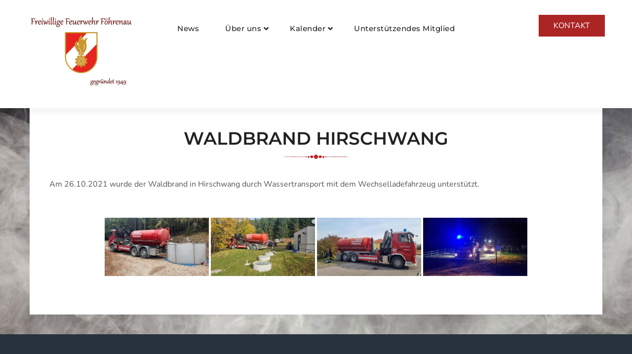

--- FILE ---
content_type: text/html; charset=UTF-8
request_url: https://ff-foehrenau.at/waldbrand-hirschwang/
body_size: 59200
content:
<!doctype html>
<html lang="de">
<head>
	<meta charset="UTF-8">
	<meta name="viewport" content="width=device-width, initial-scale=1">
	<link rel="profile" href="https://gmpg.org/xfn/11">
	<title>Waldbrand Hirschwang &#8211; FF Föhrenau</title>
<meta name='robots' content='max-image-preview:large' />
<link rel='dns-prefetch' href='//fonts.googleapis.com' />
<link rel='dns-prefetch' href='//use.fontawesome.com' />
<link rel="alternate" type="application/rss+xml" title="FF Föhrenau &raquo; Feed" href="https://ff-foehrenau.at/feed/" />
<link rel="alternate" type="application/rss+xml" title="FF Föhrenau &raquo; Kommentar-Feed" href="https://ff-foehrenau.at/comments/feed/" />
<link rel="alternate" title="oEmbed (JSON)" type="application/json+oembed" href="https://ff-foehrenau.at/wp-json/oembed/1.0/embed?url=https%3A%2F%2Fff-foehrenau.at%2Fwaldbrand-hirschwang%2F" />
<link rel="alternate" title="oEmbed (XML)" type="text/xml+oembed" href="https://ff-foehrenau.at/wp-json/oembed/1.0/embed?url=https%3A%2F%2Fff-foehrenau.at%2Fwaldbrand-hirschwang%2F&#038;format=xml" />
<style id='wp-img-auto-sizes-contain-inline-css' type='text/css'>
img:is([sizes=auto i],[sizes^="auto," i]){contain-intrinsic-size:3000px 1500px}
/*# sourceURL=wp-img-auto-sizes-contain-inline-css */
</style>
<link rel='stylesheet' id='twb-open-sans-css' href='https://fonts.googleapis.com/css?family=Open+Sans%3A300%2C400%2C500%2C600%2C700%2C800&#038;display=swap&#038;ver=6.9' type='text/css' media='all' />
<link rel='stylesheet' id='twbbwg-global-css' href='https://ff-foehrenau.at/wp-content/plugins/photo-gallery/booster/assets/css/global.css?ver=1.0.0' type='text/css' media='all' />
<link rel='stylesheet' id='mec-select2-style-css' href='https://ff-foehrenau.at/wp-content/plugins/modern-events-calendar-lite/assets/packages/select2/select2.min.css?ver=5.20.0' type='text/css' media='all' />
<link rel='stylesheet' id='mec-font-icons-css' href='https://ff-foehrenau.at/wp-content/plugins/modern-events-calendar-lite/assets/css/iconfonts.css?ver=6.9' type='text/css' media='all' />
<link rel='stylesheet' id='mec-frontend-style-css' href='https://ff-foehrenau.at/wp-content/plugins/modern-events-calendar-lite/assets/css/frontend.min.css?ver=5.20.0' type='text/css' media='all' />
<link rel='stylesheet' id='mec-tooltip-style-css' href='https://ff-foehrenau.at/wp-content/plugins/modern-events-calendar-lite/assets/packages/tooltip/tooltip.css?ver=6.9' type='text/css' media='all' />
<link rel='stylesheet' id='mec-tooltip-shadow-style-css' href='https://ff-foehrenau.at/wp-content/plugins/modern-events-calendar-lite/assets/packages/tooltip/tooltipster-sideTip-shadow.min.css?ver=6.9' type='text/css' media='all' />
<link rel='stylesheet' id='featherlight-css' href='https://ff-foehrenau.at/wp-content/plugins/modern-events-calendar-lite/assets/packages/featherlight/featherlight.css?ver=6.9' type='text/css' media='all' />
<link rel='stylesheet' id='mec-lity-style-css' href='https://ff-foehrenau.at/wp-content/plugins/modern-events-calendar-lite/assets/packages/lity/lity.min.css?ver=6.9' type='text/css' media='all' />
<style id='wp-emoji-styles-inline-css' type='text/css'>

	img.wp-smiley, img.emoji {
		display: inline !important;
		border: none !important;
		box-shadow: none !important;
		height: 1em !important;
		width: 1em !important;
		margin: 0 0.07em !important;
		vertical-align: -0.1em !important;
		background: none !important;
		padding: 0 !important;
	}
/*# sourceURL=wp-emoji-styles-inline-css */
</style>
<style id='wp-block-library-inline-css' type='text/css'>
:root{--wp-block-synced-color:#7a00df;--wp-block-synced-color--rgb:122,0,223;--wp-bound-block-color:var(--wp-block-synced-color);--wp-editor-canvas-background:#ddd;--wp-admin-theme-color:#007cba;--wp-admin-theme-color--rgb:0,124,186;--wp-admin-theme-color-darker-10:#006ba1;--wp-admin-theme-color-darker-10--rgb:0,107,160.5;--wp-admin-theme-color-darker-20:#005a87;--wp-admin-theme-color-darker-20--rgb:0,90,135;--wp-admin-border-width-focus:2px}@media (min-resolution:192dpi){:root{--wp-admin-border-width-focus:1.5px}}.wp-element-button{cursor:pointer}:root .has-very-light-gray-background-color{background-color:#eee}:root .has-very-dark-gray-background-color{background-color:#313131}:root .has-very-light-gray-color{color:#eee}:root .has-very-dark-gray-color{color:#313131}:root .has-vivid-green-cyan-to-vivid-cyan-blue-gradient-background{background:linear-gradient(135deg,#00d084,#0693e3)}:root .has-purple-crush-gradient-background{background:linear-gradient(135deg,#34e2e4,#4721fb 50%,#ab1dfe)}:root .has-hazy-dawn-gradient-background{background:linear-gradient(135deg,#faaca8,#dad0ec)}:root .has-subdued-olive-gradient-background{background:linear-gradient(135deg,#fafae1,#67a671)}:root .has-atomic-cream-gradient-background{background:linear-gradient(135deg,#fdd79a,#004a59)}:root .has-nightshade-gradient-background{background:linear-gradient(135deg,#330968,#31cdcf)}:root .has-midnight-gradient-background{background:linear-gradient(135deg,#020381,#2874fc)}:root{--wp--preset--font-size--normal:16px;--wp--preset--font-size--huge:42px}.has-regular-font-size{font-size:1em}.has-larger-font-size{font-size:2.625em}.has-normal-font-size{font-size:var(--wp--preset--font-size--normal)}.has-huge-font-size{font-size:var(--wp--preset--font-size--huge)}.has-text-align-center{text-align:center}.has-text-align-left{text-align:left}.has-text-align-right{text-align:right}.has-fit-text{white-space:nowrap!important}#end-resizable-editor-section{display:none}.aligncenter{clear:both}.items-justified-left{justify-content:flex-start}.items-justified-center{justify-content:center}.items-justified-right{justify-content:flex-end}.items-justified-space-between{justify-content:space-between}.screen-reader-text{border:0;clip-path:inset(50%);height:1px;margin:-1px;overflow:hidden;padding:0;position:absolute;width:1px;word-wrap:normal!important}.screen-reader-text:focus{background-color:#ddd;clip-path:none;color:#444;display:block;font-size:1em;height:auto;left:5px;line-height:normal;padding:15px 23px 14px;text-decoration:none;top:5px;width:auto;z-index:100000}html :where(.has-border-color){border-style:solid}html :where([style*=border-top-color]){border-top-style:solid}html :where([style*=border-right-color]){border-right-style:solid}html :where([style*=border-bottom-color]){border-bottom-style:solid}html :where([style*=border-left-color]){border-left-style:solid}html :where([style*=border-width]){border-style:solid}html :where([style*=border-top-width]){border-top-style:solid}html :where([style*=border-right-width]){border-right-style:solid}html :where([style*=border-bottom-width]){border-bottom-style:solid}html :where([style*=border-left-width]){border-left-style:solid}html :where(img[class*=wp-image-]){height:auto;max-width:100%}:where(figure){margin:0 0 1em}html :where(.is-position-sticky){--wp-admin--admin-bar--position-offset:var(--wp-admin--admin-bar--height,0px)}@media screen and (max-width:600px){html :where(.is-position-sticky){--wp-admin--admin-bar--position-offset:0px}}

/*# sourceURL=wp-block-library-inline-css */
</style><style id='wp-block-heading-inline-css' type='text/css'>
h1:where(.wp-block-heading).has-background,h2:where(.wp-block-heading).has-background,h3:where(.wp-block-heading).has-background,h4:where(.wp-block-heading).has-background,h5:where(.wp-block-heading).has-background,h6:where(.wp-block-heading).has-background{padding:1.25em 2.375em}h1.has-text-align-left[style*=writing-mode]:where([style*=vertical-lr]),h1.has-text-align-right[style*=writing-mode]:where([style*=vertical-rl]),h2.has-text-align-left[style*=writing-mode]:where([style*=vertical-lr]),h2.has-text-align-right[style*=writing-mode]:where([style*=vertical-rl]),h3.has-text-align-left[style*=writing-mode]:where([style*=vertical-lr]),h3.has-text-align-right[style*=writing-mode]:where([style*=vertical-rl]),h4.has-text-align-left[style*=writing-mode]:where([style*=vertical-lr]),h4.has-text-align-right[style*=writing-mode]:where([style*=vertical-rl]),h5.has-text-align-left[style*=writing-mode]:where([style*=vertical-lr]),h5.has-text-align-right[style*=writing-mode]:where([style*=vertical-rl]),h6.has-text-align-left[style*=writing-mode]:where([style*=vertical-lr]),h6.has-text-align-right[style*=writing-mode]:where([style*=vertical-rl]){rotate:180deg}
/*# sourceURL=https://ff-foehrenau.at/wp-includes/blocks/heading/style.min.css */
</style>
<style id='wp-block-image-inline-css' type='text/css'>
.wp-block-image>a,.wp-block-image>figure>a{display:inline-block}.wp-block-image img{box-sizing:border-box;height:auto;max-width:100%;vertical-align:bottom}@media not (prefers-reduced-motion){.wp-block-image img.hide{visibility:hidden}.wp-block-image img.show{animation:show-content-image .4s}}.wp-block-image[style*=border-radius] img,.wp-block-image[style*=border-radius]>a{border-radius:inherit}.wp-block-image.has-custom-border img{box-sizing:border-box}.wp-block-image.aligncenter{text-align:center}.wp-block-image.alignfull>a,.wp-block-image.alignwide>a{width:100%}.wp-block-image.alignfull img,.wp-block-image.alignwide img{height:auto;width:100%}.wp-block-image .aligncenter,.wp-block-image .alignleft,.wp-block-image .alignright,.wp-block-image.aligncenter,.wp-block-image.alignleft,.wp-block-image.alignright{display:table}.wp-block-image .aligncenter>figcaption,.wp-block-image .alignleft>figcaption,.wp-block-image .alignright>figcaption,.wp-block-image.aligncenter>figcaption,.wp-block-image.alignleft>figcaption,.wp-block-image.alignright>figcaption{caption-side:bottom;display:table-caption}.wp-block-image .alignleft{float:left;margin:.5em 1em .5em 0}.wp-block-image .alignright{float:right;margin:.5em 0 .5em 1em}.wp-block-image .aligncenter{margin-left:auto;margin-right:auto}.wp-block-image :where(figcaption){margin-bottom:1em;margin-top:.5em}.wp-block-image.is-style-circle-mask img{border-radius:9999px}@supports ((-webkit-mask-image:none) or (mask-image:none)) or (-webkit-mask-image:none){.wp-block-image.is-style-circle-mask img{border-radius:0;-webkit-mask-image:url('data:image/svg+xml;utf8,<svg viewBox="0 0 100 100" xmlns="http://www.w3.org/2000/svg"><circle cx="50" cy="50" r="50"/></svg>');mask-image:url('data:image/svg+xml;utf8,<svg viewBox="0 0 100 100" xmlns="http://www.w3.org/2000/svg"><circle cx="50" cy="50" r="50"/></svg>');mask-mode:alpha;-webkit-mask-position:center;mask-position:center;-webkit-mask-repeat:no-repeat;mask-repeat:no-repeat;-webkit-mask-size:contain;mask-size:contain}}:root :where(.wp-block-image.is-style-rounded img,.wp-block-image .is-style-rounded img){border-radius:9999px}.wp-block-image figure{margin:0}.wp-lightbox-container{display:flex;flex-direction:column;position:relative}.wp-lightbox-container img{cursor:zoom-in}.wp-lightbox-container img:hover+button{opacity:1}.wp-lightbox-container button{align-items:center;backdrop-filter:blur(16px) saturate(180%);background-color:#5a5a5a40;border:none;border-radius:4px;cursor:zoom-in;display:flex;height:20px;justify-content:center;opacity:0;padding:0;position:absolute;right:16px;text-align:center;top:16px;width:20px;z-index:100}@media not (prefers-reduced-motion){.wp-lightbox-container button{transition:opacity .2s ease}}.wp-lightbox-container button:focus-visible{outline:3px auto #5a5a5a40;outline:3px auto -webkit-focus-ring-color;outline-offset:3px}.wp-lightbox-container button:hover{cursor:pointer;opacity:1}.wp-lightbox-container button:focus{opacity:1}.wp-lightbox-container button:focus,.wp-lightbox-container button:hover,.wp-lightbox-container button:not(:hover):not(:active):not(.has-background){background-color:#5a5a5a40;border:none}.wp-lightbox-overlay{box-sizing:border-box;cursor:zoom-out;height:100vh;left:0;overflow:hidden;position:fixed;top:0;visibility:hidden;width:100%;z-index:100000}.wp-lightbox-overlay .close-button{align-items:center;cursor:pointer;display:flex;justify-content:center;min-height:40px;min-width:40px;padding:0;position:absolute;right:calc(env(safe-area-inset-right) + 16px);top:calc(env(safe-area-inset-top) + 16px);z-index:5000000}.wp-lightbox-overlay .close-button:focus,.wp-lightbox-overlay .close-button:hover,.wp-lightbox-overlay .close-button:not(:hover):not(:active):not(.has-background){background:none;border:none}.wp-lightbox-overlay .lightbox-image-container{height:var(--wp--lightbox-container-height);left:50%;overflow:hidden;position:absolute;top:50%;transform:translate(-50%,-50%);transform-origin:top left;width:var(--wp--lightbox-container-width);z-index:9999999999}.wp-lightbox-overlay .wp-block-image{align-items:center;box-sizing:border-box;display:flex;height:100%;justify-content:center;margin:0;position:relative;transform-origin:0 0;width:100%;z-index:3000000}.wp-lightbox-overlay .wp-block-image img{height:var(--wp--lightbox-image-height);min-height:var(--wp--lightbox-image-height);min-width:var(--wp--lightbox-image-width);width:var(--wp--lightbox-image-width)}.wp-lightbox-overlay .wp-block-image figcaption{display:none}.wp-lightbox-overlay button{background:none;border:none}.wp-lightbox-overlay .scrim{background-color:#fff;height:100%;opacity:.9;position:absolute;width:100%;z-index:2000000}.wp-lightbox-overlay.active{visibility:visible}@media not (prefers-reduced-motion){.wp-lightbox-overlay.active{animation:turn-on-visibility .25s both}.wp-lightbox-overlay.active img{animation:turn-on-visibility .35s both}.wp-lightbox-overlay.show-closing-animation:not(.active){animation:turn-off-visibility .35s both}.wp-lightbox-overlay.show-closing-animation:not(.active) img{animation:turn-off-visibility .25s both}.wp-lightbox-overlay.zoom.active{animation:none;opacity:1;visibility:visible}.wp-lightbox-overlay.zoom.active .lightbox-image-container{animation:lightbox-zoom-in .4s}.wp-lightbox-overlay.zoom.active .lightbox-image-container img{animation:none}.wp-lightbox-overlay.zoom.active .scrim{animation:turn-on-visibility .4s forwards}.wp-lightbox-overlay.zoom.show-closing-animation:not(.active){animation:none}.wp-lightbox-overlay.zoom.show-closing-animation:not(.active) .lightbox-image-container{animation:lightbox-zoom-out .4s}.wp-lightbox-overlay.zoom.show-closing-animation:not(.active) .lightbox-image-container img{animation:none}.wp-lightbox-overlay.zoom.show-closing-animation:not(.active) .scrim{animation:turn-off-visibility .4s forwards}}@keyframes show-content-image{0%{visibility:hidden}99%{visibility:hidden}to{visibility:visible}}@keyframes turn-on-visibility{0%{opacity:0}to{opacity:1}}@keyframes turn-off-visibility{0%{opacity:1;visibility:visible}99%{opacity:0;visibility:visible}to{opacity:0;visibility:hidden}}@keyframes lightbox-zoom-in{0%{transform:translate(calc((-100vw + var(--wp--lightbox-scrollbar-width))/2 + var(--wp--lightbox-initial-left-position)),calc(-50vh + var(--wp--lightbox-initial-top-position))) scale(var(--wp--lightbox-scale))}to{transform:translate(-50%,-50%) scale(1)}}@keyframes lightbox-zoom-out{0%{transform:translate(-50%,-50%) scale(1);visibility:visible}99%{visibility:visible}to{transform:translate(calc((-100vw + var(--wp--lightbox-scrollbar-width))/2 + var(--wp--lightbox-initial-left-position)),calc(-50vh + var(--wp--lightbox-initial-top-position))) scale(var(--wp--lightbox-scale));visibility:hidden}}
/*# sourceURL=https://ff-foehrenau.at/wp-includes/blocks/image/style.min.css */
</style>
<style id='wp-block-image-theme-inline-css' type='text/css'>
:root :where(.wp-block-image figcaption){color:#555;font-size:13px;text-align:center}.is-dark-theme :root :where(.wp-block-image figcaption){color:#ffffffa6}.wp-block-image{margin:0 0 1em}
/*# sourceURL=https://ff-foehrenau.at/wp-includes/blocks/image/theme.min.css */
</style>
<style id='wp-block-paragraph-inline-css' type='text/css'>
.is-small-text{font-size:.875em}.is-regular-text{font-size:1em}.is-large-text{font-size:2.25em}.is-larger-text{font-size:3em}.has-drop-cap:not(:focus):first-letter{float:left;font-size:8.4em;font-style:normal;font-weight:100;line-height:.68;margin:.05em .1em 0 0;text-transform:uppercase}body.rtl .has-drop-cap:not(:focus):first-letter{float:none;margin-left:.1em}p.has-drop-cap.has-background{overflow:hidden}:root :where(p.has-background){padding:1.25em 2.375em}:where(p.has-text-color:not(.has-link-color)) a{color:inherit}p.has-text-align-left[style*="writing-mode:vertical-lr"],p.has-text-align-right[style*="writing-mode:vertical-rl"]{rotate:180deg}
/*# sourceURL=https://ff-foehrenau.at/wp-includes/blocks/paragraph/style.min.css */
</style>
<style id='wp-block-spacer-inline-css' type='text/css'>
.wp-block-spacer{clear:both}
/*# sourceURL=https://ff-foehrenau.at/wp-includes/blocks/spacer/style.min.css */
</style>
<style id='global-styles-inline-css' type='text/css'>
:root{--wp--preset--aspect-ratio--square: 1;--wp--preset--aspect-ratio--4-3: 4/3;--wp--preset--aspect-ratio--3-4: 3/4;--wp--preset--aspect-ratio--3-2: 3/2;--wp--preset--aspect-ratio--2-3: 2/3;--wp--preset--aspect-ratio--16-9: 16/9;--wp--preset--aspect-ratio--9-16: 9/16;--wp--preset--color--black: #000000;--wp--preset--color--cyan-bluish-gray: #abb8c3;--wp--preset--color--white: #ffffff;--wp--preset--color--pale-pink: #f78da7;--wp--preset--color--vivid-red: #cf2e2e;--wp--preset--color--luminous-vivid-orange: #ff6900;--wp--preset--color--luminous-vivid-amber: #fcb900;--wp--preset--color--light-green-cyan: #7bdcb5;--wp--preset--color--vivid-green-cyan: #00d084;--wp--preset--color--pale-cyan-blue: #8ed1fc;--wp--preset--color--vivid-cyan-blue: #0693e3;--wp--preset--color--vivid-purple: #9b51e0;--wp--preset--gradient--vivid-cyan-blue-to-vivid-purple: linear-gradient(135deg,rgb(6,147,227) 0%,rgb(155,81,224) 100%);--wp--preset--gradient--light-green-cyan-to-vivid-green-cyan: linear-gradient(135deg,rgb(122,220,180) 0%,rgb(0,208,130) 100%);--wp--preset--gradient--luminous-vivid-amber-to-luminous-vivid-orange: linear-gradient(135deg,rgb(252,185,0) 0%,rgb(255,105,0) 100%);--wp--preset--gradient--luminous-vivid-orange-to-vivid-red: linear-gradient(135deg,rgb(255,105,0) 0%,rgb(207,46,46) 100%);--wp--preset--gradient--very-light-gray-to-cyan-bluish-gray: linear-gradient(135deg,rgb(238,238,238) 0%,rgb(169,184,195) 100%);--wp--preset--gradient--cool-to-warm-spectrum: linear-gradient(135deg,rgb(74,234,220) 0%,rgb(151,120,209) 20%,rgb(207,42,186) 40%,rgb(238,44,130) 60%,rgb(251,105,98) 80%,rgb(254,248,76) 100%);--wp--preset--gradient--blush-light-purple: linear-gradient(135deg,rgb(255,206,236) 0%,rgb(152,150,240) 100%);--wp--preset--gradient--blush-bordeaux: linear-gradient(135deg,rgb(254,205,165) 0%,rgb(254,45,45) 50%,rgb(107,0,62) 100%);--wp--preset--gradient--luminous-dusk: linear-gradient(135deg,rgb(255,203,112) 0%,rgb(199,81,192) 50%,rgb(65,88,208) 100%);--wp--preset--gradient--pale-ocean: linear-gradient(135deg,rgb(255,245,203) 0%,rgb(182,227,212) 50%,rgb(51,167,181) 100%);--wp--preset--gradient--electric-grass: linear-gradient(135deg,rgb(202,248,128) 0%,rgb(113,206,126) 100%);--wp--preset--gradient--midnight: linear-gradient(135deg,rgb(2,3,129) 0%,rgb(40,116,252) 100%);--wp--preset--font-size--small: 13px;--wp--preset--font-size--medium: 20px;--wp--preset--font-size--large: 36px;--wp--preset--font-size--x-large: 42px;--wp--preset--spacing--20: 0.44rem;--wp--preset--spacing--30: 0.67rem;--wp--preset--spacing--40: 1rem;--wp--preset--spacing--50: 1.5rem;--wp--preset--spacing--60: 2.25rem;--wp--preset--spacing--70: 3.38rem;--wp--preset--spacing--80: 5.06rem;--wp--preset--shadow--natural: 6px 6px 9px rgba(0, 0, 0, 0.2);--wp--preset--shadow--deep: 12px 12px 50px rgba(0, 0, 0, 0.4);--wp--preset--shadow--sharp: 6px 6px 0px rgba(0, 0, 0, 0.2);--wp--preset--shadow--outlined: 6px 6px 0px -3px rgb(255, 255, 255), 6px 6px rgb(0, 0, 0);--wp--preset--shadow--crisp: 6px 6px 0px rgb(0, 0, 0);}:where(.is-layout-flex){gap: 0.5em;}:where(.is-layout-grid){gap: 0.5em;}body .is-layout-flex{display: flex;}.is-layout-flex{flex-wrap: wrap;align-items: center;}.is-layout-flex > :is(*, div){margin: 0;}body .is-layout-grid{display: grid;}.is-layout-grid > :is(*, div){margin: 0;}:where(.wp-block-columns.is-layout-flex){gap: 2em;}:where(.wp-block-columns.is-layout-grid){gap: 2em;}:where(.wp-block-post-template.is-layout-flex){gap: 1.25em;}:where(.wp-block-post-template.is-layout-grid){gap: 1.25em;}.has-black-color{color: var(--wp--preset--color--black) !important;}.has-cyan-bluish-gray-color{color: var(--wp--preset--color--cyan-bluish-gray) !important;}.has-white-color{color: var(--wp--preset--color--white) !important;}.has-pale-pink-color{color: var(--wp--preset--color--pale-pink) !important;}.has-vivid-red-color{color: var(--wp--preset--color--vivid-red) !important;}.has-luminous-vivid-orange-color{color: var(--wp--preset--color--luminous-vivid-orange) !important;}.has-luminous-vivid-amber-color{color: var(--wp--preset--color--luminous-vivid-amber) !important;}.has-light-green-cyan-color{color: var(--wp--preset--color--light-green-cyan) !important;}.has-vivid-green-cyan-color{color: var(--wp--preset--color--vivid-green-cyan) !important;}.has-pale-cyan-blue-color{color: var(--wp--preset--color--pale-cyan-blue) !important;}.has-vivid-cyan-blue-color{color: var(--wp--preset--color--vivid-cyan-blue) !important;}.has-vivid-purple-color{color: var(--wp--preset--color--vivid-purple) !important;}.has-black-background-color{background-color: var(--wp--preset--color--black) !important;}.has-cyan-bluish-gray-background-color{background-color: var(--wp--preset--color--cyan-bluish-gray) !important;}.has-white-background-color{background-color: var(--wp--preset--color--white) !important;}.has-pale-pink-background-color{background-color: var(--wp--preset--color--pale-pink) !important;}.has-vivid-red-background-color{background-color: var(--wp--preset--color--vivid-red) !important;}.has-luminous-vivid-orange-background-color{background-color: var(--wp--preset--color--luminous-vivid-orange) !important;}.has-luminous-vivid-amber-background-color{background-color: var(--wp--preset--color--luminous-vivid-amber) !important;}.has-light-green-cyan-background-color{background-color: var(--wp--preset--color--light-green-cyan) !important;}.has-vivid-green-cyan-background-color{background-color: var(--wp--preset--color--vivid-green-cyan) !important;}.has-pale-cyan-blue-background-color{background-color: var(--wp--preset--color--pale-cyan-blue) !important;}.has-vivid-cyan-blue-background-color{background-color: var(--wp--preset--color--vivid-cyan-blue) !important;}.has-vivid-purple-background-color{background-color: var(--wp--preset--color--vivid-purple) !important;}.has-black-border-color{border-color: var(--wp--preset--color--black) !important;}.has-cyan-bluish-gray-border-color{border-color: var(--wp--preset--color--cyan-bluish-gray) !important;}.has-white-border-color{border-color: var(--wp--preset--color--white) !important;}.has-pale-pink-border-color{border-color: var(--wp--preset--color--pale-pink) !important;}.has-vivid-red-border-color{border-color: var(--wp--preset--color--vivid-red) !important;}.has-luminous-vivid-orange-border-color{border-color: var(--wp--preset--color--luminous-vivid-orange) !important;}.has-luminous-vivid-amber-border-color{border-color: var(--wp--preset--color--luminous-vivid-amber) !important;}.has-light-green-cyan-border-color{border-color: var(--wp--preset--color--light-green-cyan) !important;}.has-vivid-green-cyan-border-color{border-color: var(--wp--preset--color--vivid-green-cyan) !important;}.has-pale-cyan-blue-border-color{border-color: var(--wp--preset--color--pale-cyan-blue) !important;}.has-vivid-cyan-blue-border-color{border-color: var(--wp--preset--color--vivid-cyan-blue) !important;}.has-vivid-purple-border-color{border-color: var(--wp--preset--color--vivid-purple) !important;}.has-vivid-cyan-blue-to-vivid-purple-gradient-background{background: var(--wp--preset--gradient--vivid-cyan-blue-to-vivid-purple) !important;}.has-light-green-cyan-to-vivid-green-cyan-gradient-background{background: var(--wp--preset--gradient--light-green-cyan-to-vivid-green-cyan) !important;}.has-luminous-vivid-amber-to-luminous-vivid-orange-gradient-background{background: var(--wp--preset--gradient--luminous-vivid-amber-to-luminous-vivid-orange) !important;}.has-luminous-vivid-orange-to-vivid-red-gradient-background{background: var(--wp--preset--gradient--luminous-vivid-orange-to-vivid-red) !important;}.has-very-light-gray-to-cyan-bluish-gray-gradient-background{background: var(--wp--preset--gradient--very-light-gray-to-cyan-bluish-gray) !important;}.has-cool-to-warm-spectrum-gradient-background{background: var(--wp--preset--gradient--cool-to-warm-spectrum) !important;}.has-blush-light-purple-gradient-background{background: var(--wp--preset--gradient--blush-light-purple) !important;}.has-blush-bordeaux-gradient-background{background: var(--wp--preset--gradient--blush-bordeaux) !important;}.has-luminous-dusk-gradient-background{background: var(--wp--preset--gradient--luminous-dusk) !important;}.has-pale-ocean-gradient-background{background: var(--wp--preset--gradient--pale-ocean) !important;}.has-electric-grass-gradient-background{background: var(--wp--preset--gradient--electric-grass) !important;}.has-midnight-gradient-background{background: var(--wp--preset--gradient--midnight) !important;}.has-small-font-size{font-size: var(--wp--preset--font-size--small) !important;}.has-medium-font-size{font-size: var(--wp--preset--font-size--medium) !important;}.has-large-font-size{font-size: var(--wp--preset--font-size--large) !important;}.has-x-large-font-size{font-size: var(--wp--preset--font-size--x-large) !important;}
/*# sourceURL=global-styles-inline-css */
</style>

<style id='classic-theme-styles-inline-css' type='text/css'>
/*! This file is auto-generated */
.wp-block-button__link{color:#fff;background-color:#32373c;border-radius:9999px;box-shadow:none;text-decoration:none;padding:calc(.667em + 2px) calc(1.333em + 2px);font-size:1.125em}.wp-block-file__button{background:#32373c;color:#fff;text-decoration:none}
/*# sourceURL=/wp-includes/css/classic-themes.min.css */
</style>
<link rel='stylesheet' id='contact-form-7-css' href='https://ff-foehrenau.at/wp-content/plugins/contact-form-7/includes/css/styles.css?ver=5.8' type='text/css' media='all' />
<link rel='stylesheet' id='bwg_fonts-css' href='https://ff-foehrenau.at/wp-content/plugins/photo-gallery/css/bwg-fonts/fonts.css?ver=0.0.1' type='text/css' media='all' />
<link rel='stylesheet' id='sumoselect-css' href='https://ff-foehrenau.at/wp-content/plugins/photo-gallery/css/sumoselect.min.css?ver=3.4.6' type='text/css' media='all' />
<link rel='stylesheet' id='mCustomScrollbar-css' href='https://ff-foehrenau.at/wp-content/plugins/photo-gallery/css/jquery.mCustomScrollbar.min.css?ver=3.1.5' type='text/css' media='all' />
<link rel='stylesheet' id='bwg_googlefonts-css' href='https://fonts.googleapis.com/css?family=Ubuntu&#038;subset=greek,latin,greek-ext,vietnamese,cyrillic-ext,latin-ext,cyrillic' type='text/css' media='all' />
<link rel='stylesheet' id='bwg_frontend-css' href='https://ff-foehrenau.at/wp-content/plugins/photo-gallery/css/styles.min.css?ver=1.8.14' type='text/css' media='all' />
<style id='wpxpo-global-style-inline-css' type='text/css'>
:root {
			--preset-color1: #037fff;
			--preset-color2: #026fe0;
			--preset-color3: #071323;
			--preset-color4: #132133;
			--preset-color5: #34495e;
			--preset-color6: #787676;
			--preset-color7: #f0f2f3;
			--preset-color8: #f8f9fa;
			--preset-color9: #ffffff;
			}
/*# sourceURL=wpxpo-global-style-inline-css */
</style>
<link rel='stylesheet' id='font-awesome-css' href='https://ff-foehrenau.at/wp-content/themes/deneb/css/font-awesome/css/all.min.css?ver=5.15.3' type='text/css' media='all' />
<link rel='stylesheet' id='deneb-style-css' href='https://ff-foehrenau.at/wp-content/themes/deneb/style.css?ver=20230821-171506' type='text/css' media='all' />
<link rel='stylesheet' id='deneb-fonts-css' href='https://fonts.googleapis.com/css?family=Poppins%3A300%2C400%2C500%2C600%2C700%2C800%2C900&#038;subset=latin%2Clatin-ext' type='text/css' media='all' />
<link rel='stylesheet' id='deneb-block-style-css' href='https://ff-foehrenau.at/wp-content/themes/deneb/css/blocks.min.css?ver=20230508-175902' type='text/css' media='all' />
<link rel='stylesheet' id='font-awesome-official-css' href='https://use.fontawesome.com/releases/v5.15.3/css/all.css' type='text/css' media='all' integrity="sha384-SZXxX4whJ79/gErwcOYf+zWLeJdY/qpuqC4cAa9rOGUstPomtqpuNWT9wdPEn2fk" crossorigin="anonymous" />
<link rel='stylesheet' id='font-awesome-official-v4shim-css' href='https://use.fontawesome.com/releases/v5.15.3/css/v4-shims.css' type='text/css' media='all' integrity="sha384-C2B+KlPW+WkR0Ld9loR1x3cXp7asA0iGVodhCoJ4hwrWm/d9qKS59BGisq+2Y0/D" crossorigin="anonymous" />
<style id='font-awesome-official-v4shim-inline-css' type='text/css'>
@font-face {
font-family: "FontAwesome";
font-display: block;
src: url("https://use.fontawesome.com/releases/v5.15.3/webfonts/fa-brands-400.eot"),
		url("https://use.fontawesome.com/releases/v5.15.3/webfonts/fa-brands-400.eot?#iefix") format("embedded-opentype"),
		url("https://use.fontawesome.com/releases/v5.15.3/webfonts/fa-brands-400.woff2") format("woff2"),
		url("https://use.fontawesome.com/releases/v5.15.3/webfonts/fa-brands-400.woff") format("woff"),
		url("https://use.fontawesome.com/releases/v5.15.3/webfonts/fa-brands-400.ttf") format("truetype"),
		url("https://use.fontawesome.com/releases/v5.15.3/webfonts/fa-brands-400.svg#fontawesome") format("svg");
}

@font-face {
font-family: "FontAwesome";
font-display: block;
src: url("https://use.fontawesome.com/releases/v5.15.3/webfonts/fa-solid-900.eot"),
		url("https://use.fontawesome.com/releases/v5.15.3/webfonts/fa-solid-900.eot?#iefix") format("embedded-opentype"),
		url("https://use.fontawesome.com/releases/v5.15.3/webfonts/fa-solid-900.woff2") format("woff2"),
		url("https://use.fontawesome.com/releases/v5.15.3/webfonts/fa-solid-900.woff") format("woff"),
		url("https://use.fontawesome.com/releases/v5.15.3/webfonts/fa-solid-900.ttf") format("truetype"),
		url("https://use.fontawesome.com/releases/v5.15.3/webfonts/fa-solid-900.svg#fontawesome") format("svg");
}

@font-face {
font-family: "FontAwesome";
font-display: block;
src: url("https://use.fontawesome.com/releases/v5.15.3/webfonts/fa-regular-400.eot"),
		url("https://use.fontawesome.com/releases/v5.15.3/webfonts/fa-regular-400.eot?#iefix") format("embedded-opentype"),
		url("https://use.fontawesome.com/releases/v5.15.3/webfonts/fa-regular-400.woff2") format("woff2"),
		url("https://use.fontawesome.com/releases/v5.15.3/webfonts/fa-regular-400.woff") format("woff"),
		url("https://use.fontawesome.com/releases/v5.15.3/webfonts/fa-regular-400.ttf") format("truetype"),
		url("https://use.fontawesome.com/releases/v5.15.3/webfonts/fa-regular-400.svg#fontawesome") format("svg");
unicode-range: U+F004-F005,U+F007,U+F017,U+F022,U+F024,U+F02E,U+F03E,U+F044,U+F057-F059,U+F06E,U+F070,U+F075,U+F07B-F07C,U+F080,U+F086,U+F089,U+F094,U+F09D,U+F0A0,U+F0A4-F0A7,U+F0C5,U+F0C7-F0C8,U+F0E0,U+F0EB,U+F0F3,U+F0F8,U+F0FE,U+F111,U+F118-F11A,U+F11C,U+F133,U+F144,U+F146,U+F14A,U+F14D-F14E,U+F150-F152,U+F15B-F15C,U+F164-F165,U+F185-F186,U+F191-F192,U+F1AD,U+F1C1-F1C9,U+F1CD,U+F1D8,U+F1E3,U+F1EA,U+F1F6,U+F1F9,U+F20A,U+F247-F249,U+F24D,U+F254-F25B,U+F25D,U+F267,U+F271-F274,U+F279,U+F28B,U+F28D,U+F2B5-F2B6,U+F2B9,U+F2BB,U+F2BD,U+F2C1-F2C2,U+F2D0,U+F2D2,U+F2DC,U+F2ED,U+F328,U+F358-F35B,U+F3A5,U+F3D1,U+F410,U+F4AD;
}
/*# sourceURL=font-awesome-official-v4shim-inline-css */
</style>
<!--n2css--><script type="text/javascript" src="https://ff-foehrenau.at/wp-includes/js/jquery/jquery.min.js?ver=3.7.1" id="jquery-core-js"></script>
<script type="text/javascript" src="https://ff-foehrenau.at/wp-includes/js/jquery/jquery-migrate.min.js?ver=3.4.1" id="jquery-migrate-js"></script>
<script type="text/javascript" src="https://ff-foehrenau.at/wp-content/plugins/photo-gallery/booster/assets/js/circle-progress.js?ver=1.2.2" id="twbbwg-circle-js"></script>
<script type="text/javascript" id="twbbwg-global-js-extra">
/* <![CDATA[ */
var twb = {"nonce":"7269182144","ajax_url":"https://ff-foehrenau.at/wp-admin/admin-ajax.php","plugin_url":"https://ff-foehrenau.at/wp-content/plugins/photo-gallery/booster","href":"https://ff-foehrenau.at/wp-admin/admin.php?page=twbbwg_photo-gallery"};
var twb = {"nonce":"7269182144","ajax_url":"https://ff-foehrenau.at/wp-admin/admin-ajax.php","plugin_url":"https://ff-foehrenau.at/wp-content/plugins/photo-gallery/booster","href":"https://ff-foehrenau.at/wp-admin/admin.php?page=twbbwg_photo-gallery"};
//# sourceURL=twbbwg-global-js-extra
/* ]]> */
</script>
<script type="text/javascript" src="https://ff-foehrenau.at/wp-content/plugins/photo-gallery/booster/assets/js/global.js?ver=1.0.0" id="twbbwg-global-js"></script>
<script type="text/javascript" id="mec-frontend-script-js-extra">
/* <![CDATA[ */
var mecdata = {"day":"Tag","days":"Tage","hour":"Stunde","hours":"Stunden","minute":"Minute","minutes":"Minuten","second":"Sekunde","seconds":"Sekunden","elementor_edit_mode":"no","recapcha_key":"","ajax_url":"https://ff-foehrenau.at/wp-admin/admin-ajax.php","fes_nonce":"f10535b420","current_year":"2026","current_month":"01","datepicker_format":"dd.mm.yy&d.m.Y"};
//# sourceURL=mec-frontend-script-js-extra
/* ]]> */
</script>
<script type="text/javascript" src="https://ff-foehrenau.at/wp-content/plugins/modern-events-calendar-lite/assets/js/frontend.js?ver=5.20.0" id="mec-frontend-script-js"></script>
<script type="text/javascript" src="https://ff-foehrenau.at/wp-content/plugins/modern-events-calendar-lite/assets/js/events.js?ver=5.20.0" id="mec-events-script-js"></script>
<script type="text/javascript" async src="https://ff-foehrenau.at/wp-content/plugins/burst-statistics/helpers/timeme/timeme.min.js?ver=1.4.5" id="burst-timeme-js"></script>
<script type="text/javascript" src="https://ff-foehrenau.at/wp-includes/js/dist/hooks.min.js?ver=dd5603f07f9220ed27f1" id="wp-hooks-js"></script>
<script type="text/javascript" src="https://ff-foehrenau.at/wp-includes/js/dist/i18n.min.js?ver=c26c3dc7bed366793375" id="wp-i18n-js"></script>
<script type="text/javascript" id="wp-i18n-js-after">
/* <![CDATA[ */
wp.i18n.setLocaleData( { 'text direction\u0004ltr': [ 'ltr' ] } );
//# sourceURL=wp-i18n-js-after
/* ]]> */
</script>
<script type="text/javascript" src="https://ff-foehrenau.at/wp-includes/js/dist/url.min.js?ver=9e178c9516d1222dc834" id="wp-url-js"></script>
<script type="text/javascript" id="wp-api-fetch-js-translations">
/* <![CDATA[ */
( function( domain, translations ) {
	var localeData = translations.locale_data[ domain ] || translations.locale_data.messages;
	localeData[""].domain = domain;
	wp.i18n.setLocaleData( localeData, domain );
} )( "default", {"translation-revision-date":"2026-01-15 01:08:34+0000","generator":"GlotPress\/4.0.3","domain":"messages","locale_data":{"messages":{"":{"domain":"messages","plural-forms":"nplurals=2; plural=n != 1;","lang":"de"},"Could not get a valid response from the server.":["Es konnte keine g\u00fcltige Antwort vom Server abgerufen werden."],"Unable to connect. Please check your Internet connection.":["Die Verbindung konnte nicht hergestellt werden. Bitte \u00fcberpr\u00fcfe deine Internetverbindung."],"Media upload failed. If this is a photo or a large image, please scale it down and try again.":["Das Hochladen der Mediendatei ist fehlgeschlagen. Wenn es sich um ein Foto oder ein gro\u00dfes Bild handelt, verkleinere es bitte und versuche es erneut."],"The response is not a valid JSON response.":["Die Antwort ist keine g\u00fcltige JSON-Antwort."]}},"comment":{"reference":"wp-includes\/js\/dist\/api-fetch.js"}} );
//# sourceURL=wp-api-fetch-js-translations
/* ]]> */
</script>
<script type="text/javascript" src="https://ff-foehrenau.at/wp-includes/js/dist/api-fetch.min.js?ver=3a4d9af2b423048b0dee" id="wp-api-fetch-js"></script>
<script type="text/javascript" id="wp-api-fetch-js-after">
/* <![CDATA[ */
wp.apiFetch.use( wp.apiFetch.createRootURLMiddleware( "https://ff-foehrenau.at/wp-json/" ) );
wp.apiFetch.nonceMiddleware = wp.apiFetch.createNonceMiddleware( "c08c8a0e6d" );
wp.apiFetch.use( wp.apiFetch.nonceMiddleware );
wp.apiFetch.use( wp.apiFetch.mediaUploadMiddleware );
wp.apiFetch.nonceEndpoint = "https://ff-foehrenau.at/wp-admin/admin-ajax.php?action=rest-nonce";
//# sourceURL=wp-api-fetch-js-after
/* ]]> */
</script>
<script type="text/javascript" id="burst-js-extra">
/* <![CDATA[ */
var burst = {"url":"https://ff-foehrenau.at/wp-json/","page_id":"2165","cookie_retention_days":"30","beacon_url":"https://ff-foehrenau.at/burst-statistics-endpoint.php","options":{"beacon_enabled":1,"enable_cookieless_tracking":1,"enable_turbo_mode":0,"do_not_track":1},"goals":[],"goals_script_url":"https://ff-foehrenau.at/wp-content/plugins/burst-statistics//assets/js/build/burst-goals.js"};
//# sourceURL=burst-js-extra
/* ]]> */
</script>
<script type="text/javascript" async src="https://ff-foehrenau.at/wp-content/plugins/burst-statistics/assets/js/build/burst-cookieless.min.js?ver=1.4.5" id="burst-js"></script>
<script type="text/javascript" src="https://ff-foehrenau.at/wp-content/plugins/photo-gallery/js/jquery.sumoselect.min.js?ver=3.4.6" id="sumoselect-js"></script>
<script type="text/javascript" src="https://ff-foehrenau.at/wp-content/plugins/photo-gallery/js/tocca.min.js?ver=2.0.9" id="bwg_mobile-js"></script>
<script type="text/javascript" src="https://ff-foehrenau.at/wp-content/plugins/photo-gallery/js/jquery.mCustomScrollbar.concat.min.js?ver=3.1.5" id="mCustomScrollbar-js"></script>
<script type="text/javascript" src="https://ff-foehrenau.at/wp-content/plugins/photo-gallery/js/jquery.fullscreen.min.js?ver=0.6.0" id="jquery-fullscreen-js"></script>
<script type="text/javascript" id="bwg_frontend-js-extra">
/* <![CDATA[ */
var bwg_objectsL10n = {"bwg_field_required":"Feld ist erforderlich.","bwg_mail_validation":"Dies ist keine g\u00fcltige E-Mail-Adresse.","bwg_search_result":"Es gibt keine Bilder, die deiner Suche entsprechen.","bwg_select_tag":"Select Tag","bwg_order_by":"Order By","bwg_search":"Suchen","bwg_show_ecommerce":"Show Ecommerce","bwg_hide_ecommerce":"Hide Ecommerce","bwg_show_comments":"Kommentare anzeigen","bwg_hide_comments":"Kommentare ausblenden ","bwg_restore":"Wiederherstellen","bwg_maximize":"Maximieren","bwg_fullscreen":"Vollbild","bwg_exit_fullscreen":"Vollbild verlassen","bwg_search_tag":"SEARCH...","bwg_tag_no_match":"No tags found","bwg_all_tags_selected":"All tags selected","bwg_tags_selected":"tags selected","play":"Abspielen","pause":"Pause","is_pro":"","bwg_play":"Abspielen","bwg_pause":"Pause","bwg_hide_info":"Info ausblenden","bwg_show_info":"Info anzeigen","bwg_hide_rating":"Hide rating","bwg_show_rating":"Show rating","ok":"Ok","cancel":"Cancel","select_all":"Select all","lazy_load":"0","lazy_loader":"https://ff-foehrenau.at/wp-content/plugins/photo-gallery/images/ajax_loader.png","front_ajax":"0","bwg_tag_see_all":"see all tags","bwg_tag_see_less":"see less tags"};
//# sourceURL=bwg_frontend-js-extra
/* ]]> */
</script>
<script type="text/javascript" src="https://ff-foehrenau.at/wp-content/plugins/photo-gallery/js/scripts.min.js?ver=1.8.14" id="bwg_frontend-js"></script>
<link rel="https://api.w.org/" href="https://ff-foehrenau.at/wp-json/" /><link rel="alternate" title="JSON" type="application/json" href="https://ff-foehrenau.at/wp-json/wp/v2/posts/2165" /><link rel="EditURI" type="application/rsd+xml" title="RSD" href="https://ff-foehrenau.at/xmlrpc.php?rsd" />
<meta name="generator" content="WordPress 6.9" />
<link rel="canonical" href="https://ff-foehrenau.at/waldbrand-hirschwang/" />
<link rel='shortlink' href='https://ff-foehrenau.at/?p=2165' />
<!-- start Simple Custom CSS and JS -->
<style type="text/css">
.wpcf7 input[type="submit"]{
  background-color: #ab2524;
}

.nav-next {
  display:none;
}

.nav-previous {
  display: none;
}

.post-navigation {
  display: none;
}

.ff-eldis-container {
  position: relative;
}

.ff-eldis-overlay {
  position:absolute; 
  top:0; 
  left:0; 
  display:inline-block; 
  width:120px; 
  height:150px; 
  z-index:5;
}</style>
<!-- end Simple Custom CSS and JS -->
<!-- start Simple Custom CSS and JS -->
<style type="text/css">
.ff-main-text-color {
  color: #ab2524;
}

.entry-meta{
display: none;
}


.srv-bx4 {
  min-height: 350px;
  display: flex;
  flex-direction: column;
  justify-content: center;
}

.test {
  background-color: white;
}


.post-thumbnail {
  display: none;
}</style>
<!-- end Simple Custom CSS and JS -->
<!-- start Simple Custom CSS and JS -->
<style type="text/css">
/*!
 * Bootstrap-select v1.12.4 (https://silviomoreto.github.io/bootstrap-select)
 *
 * Copyright 2013-2020 bootstrap-select
 * Licensed under MIT (https://github.com/silviomoreto/bootstrap-select/blob/master/LICENSE)
 */
 select.bs-select-hidden,select.selectpicker{display:none!important}.bootstrap-select{width:220px\0}.bootstrap-select>.dropdown-toggle{width:100%;padding-right:25px;z-index:1}.bootstrap-select>.dropdown-toggle.bs-placeholder,.bootstrap-select>.dropdown-toggle.bs-placeholder:active,.bootstrap-select>.dropdown-toggle.bs-placeholder:focus,.bootstrap-select>.dropdown-toggle.bs-placeholder:hover{color:#999}.bootstrap-select>select{position:absolute!important;bottom:0;left:50%;display:block!important;width:.5px!important;height:100%!important;padding:0!important;opacity:0!important;border:none}.bootstrap-select>select.mobile-device{top:0;left:0;display:block!important;width:100%!important;z-index:2}.error .bootstrap-select .dropdown-toggle,.has-error .bootstrap-select .dropdown-toggle{border-color:#b94a48}.bootstrap-select.fit-width{width:auto!important}.bootstrap-select:not([class*=col-]):not([class*=form-control]):not(.input-group-btn){width:220px}.bootstrap-select .dropdown-toggle:focus{outline:thin dotted #333!important;outline:5px auto -webkit-focus-ring-color!important;outline-offset:-2px}.bootstrap-select.form-control{margin-bottom:0;padding:0;border:none}.bootstrap-select.form-control:not([class*=col-]){width:100%}.bootstrap-select.form-control.input-group-btn{z-index:auto}.bootstrap-select.form-control.input-group-btn:not(:first-child):not(:last-child)>.btn{border-radius:0}.bootstrap-select.btn-group:not(.input-group-btn),.bootstrap-select.btn-group[class*=col-]{float:none;display:inline-block;margin-left:0}.bootstrap-select.btn-group.dropdown-menu-right,.bootstrap-select.btn-group[class*=col-].dropdown-menu-right,.row .bootstrap-select.btn-group[class*=col-].dropdown-menu-right{float:right}.form-group .bootstrap-select.btn-group,.form-horizontal .bootstrap-select.btn-group,.form-inline .bootstrap-select.btn-group{margin-bottom:0}.form-group-lg .bootstrap-select.btn-group.form-control,.form-group-sm .bootstrap-select.btn-group.form-control{padding:0}.form-group-lg .bootstrap-select.btn-group.form-control .dropdown-toggle,.form-group-sm .bootstrap-select.btn-group.form-control .dropdown-toggle{height:100%;font-size:inherit;line-height:inherit;border-radius:inherit}.form-inline .bootstrap-select.btn-group .form-control{width:100%}.bootstrap-select.btn-group.disabled,.bootstrap-select.btn-group>.disabled{cursor:not-allowed}.bootstrap-select.btn-group.disabled:focus,.bootstrap-select.btn-group>.disabled:focus{outline:0!important}.bootstrap-select.btn-group.bs-container{position:absolute;height:0!important;padding:0!important}.bootstrap-select.btn-group.bs-container .dropdown-menu{z-index:1060}.bootstrap-select.btn-group .dropdown-toggle .filter-option{display:inline-block;overflow:hidden;width:100%;text-align:left}.bootstrap-select.btn-group .dropdown-toggle .caret{position:absolute;top:50%;right:12px;margin-top:-2px;vertical-align:middle}.bootstrap-select.btn-group[class*=col-] .dropdown-toggle{width:100%}.bootstrap-select.btn-group .dropdown-menu{min-width:100%;-webkit-box-sizing:border-box;-moz-box-sizing:border-box;box-sizing:border-box}.bootstrap-select.btn-group .dropdown-menu.inner{position:static;float:none;border:0;padding:0;margin:0;border-radius:0;-webkit-box-shadow:none;box-shadow:none}.bootstrap-select.btn-group .dropdown-menu li{position:relative}.bootstrap-select.btn-group .dropdown-menu li.active small{color:#fff}.bootstrap-select.btn-group .dropdown-menu li.disabled a{cursor:not-allowed}.bootstrap-select.btn-group .dropdown-menu li a{cursor:pointer;-webkit-user-select:none;-moz-user-select:none;-ms-user-select:none;user-select:none}.bootstrap-select.btn-group .dropdown-menu li a.opt{position:relative;padding-left:2.25em}.bootstrap-select.btn-group .dropdown-menu li a span.check-mark{display:none}.bootstrap-select.btn-group .dropdown-menu li a span.text{display:inline-block}.bootstrap-select.btn-group .dropdown-menu li small{padding-left:.5em}.bootstrap-select.btn-group .dropdown-menu .notify{position:absolute;bottom:5px;width:96%;margin:0 2%;min-height:26px;padding:3px 5px;background:#f5f5f5;border:1px solid #e3e3e3;-webkit-box-shadow:inset 0 1px 1px rgba(0,0,0,.05);box-shadow:inset 0 1px 1px rgba(0,0,0,.05);pointer-events:none;opacity:.9;-webkit-box-sizing:border-box;-moz-box-sizing:border-box;box-sizing:border-box}.bootstrap-select.btn-group .no-results{padding:3px;background:#f5f5f5;margin:0 5px;white-space:nowrap}.bootstrap-select.btn-group.fit-width .dropdown-toggle .filter-option{position:static}.bootstrap-select.btn-group.fit-width .dropdown-toggle .caret{position:static;top:auto;margin-top:-1px}.bootstrap-select.btn-group.show-tick .dropdown-menu li.selected a span.check-mark{position:absolute;display:inline-block;right:15px;margin-top:5px}.bootstrap-select.btn-group.show-tick .dropdown-menu li a span.text{margin-right:34px}.bootstrap-select.show-menu-arrow.open>.dropdown-toggle{z-index:1061}.bootstrap-select.show-menu-arrow .dropdown-toggle:before{content:'';border-left:7px solid transparent;border-right:7px solid transparent;border-bottom:7px solid rgba(204,204,204,.2);position:absolute;bottom:-4px;left:9px;display:none}.bootstrap-select.show-menu-arrow .dropdown-toggle:after{content:'';border-left:6px solid transparent;border-right:6px solid transparent;border-bottom:6px solid #fff;position:absolute;bottom:-4px;left:10px;display:none}.bootstrap-select.show-menu-arrow.dropup .dropdown-toggle:before{bottom:auto;top:-3px;border-top:7px solid rgba(204,204,204,.2);border-bottom:0}.bootstrap-select.show-menu-arrow.dropup .dropdown-toggle:after{bottom:auto;top:-3px;border-top:6px solid #fff;border-bottom:0}.bootstrap-select.show-menu-arrow.pull-right .dropdown-toggle:before{right:12px;left:auto}.bootstrap-select.show-menu-arrow.pull-right .dropdown-toggle:after{right:13px;left:auto}.bootstrap-select.show-menu-arrow.open>.dropdown-toggle:after,.bootstrap-select.show-menu-arrow.open>.dropdown-toggle:before{display:block}.bs-actionsbox,.bs-donebutton,.bs-searchbox{padding:4px 8px}.bs-actionsbox{width:100%;-webkit-box-sizing:border-box;-moz-box-sizing:border-box;box-sizing:border-box}.bs-actionsbox .btn-group button{width:50%}.bs-donebutton{float:left;width:100%;-webkit-box-sizing:border-box;-moz-box-sizing:border-box;box-sizing:border-box}.bs-donebutton .btn-group button{width:100%}.bs-searchbox+.bs-actionsbox{padding:0 8px 4px}.bs-searchbox .form-control{margin-bottom:0;width:100%;float:none}
.dropdown-menu.show .dropdown-menu {display: block;}
.dropdown-menu > li > a {
  display: block;
  padding: 5px 20px;
  clear: both;
  font-weight: normal;
  line-height: 1.42857143;
  color: #333;
  white-space: nowrap;
}
.dropdown-menu > li > a:hover,
.dropdown-menu > li > a:focus {
  color: #262626;
  text-decoration: none;
  background-color: #f5f5f5;
}
.dropdown-menu > .active > a,
.dropdown-menu > .active > a:hover,
.dropdown-menu > .active > a:focus {
  color: #fff;
  text-decoration: none;
  background-color: #337ab7;
  outline: 0;
}
.dropdown-menu > .disabled > a,
.dropdown-menu > .disabled > a:hover,
.dropdown-menu > .disabled > a:focus {
  color: #777;
}
.dropdown-menu > .disabled > a:hover,
.dropdown-menu > .disabled > a:focus {
  text-decoration: none;
  cursor: not-allowed;
  background-color: transparent;
  background-image: none;
  filter: progid:DXImageTransform.Microsoft.gradient(enabled = false);
} 

</style>
<!-- end Simple Custom CSS and JS -->
<!-- start Simple Custom CSS and JS -->
<style type="text/css">
/*!
 * Bootstrap v4.1.3 (https://getbootstrap.com/)
 * Copyright 2011-2020 The Bootstrap Authors
 * Copyright 2011-2020 Twitter, Inc.
 * Licensed under MIT (https://github.com/twbs/bootstrap/blob/master/LICENSE)
 */:root{--blue:#007bff;--indigo:#6610f2;--purple:#6f42c1;--pink:#e83e8c;--red:#dc3545;--orange:#fd7e14;--yellow:#ffc107;--green:#28a745;--teal:#20c997;--cyan:#17a2b8;--white:#fff;--gray:#6c757d;--gray-dark:#343a40;--primary:#007bff;--secondary:#6c757d;--success:#28a745;--info:#17a2b8;--warning:#ffc107;--danger:#dc3545;--light:#f8f9fa;--dark:#343a40;--breakpoint-xs:0;--breakpoint-sm:576px;--breakpoint-md:768px;--breakpoint-lg:992px;--breakpoint-xl:1200px;--font-family-sans-serif:-apple-system,BlinkMacSystemFont,"Segoe UI",Roboto,"Helvetica Neue",Arial,sans-serif,"Apple Color Emoji","Segoe UI Emoji","Segoe UI Symbol","Noto Color Emoji";--font-family-monospace:SFMono-Regular,Menlo,Monaco,Consolas,"Liberation Mono","Courier New",monospace}*,::after,::before{box-sizing:border-box}html{font-family:sans-serif;line-height:1.15;-webkit-text-size-adjust:100%;-ms-text-size-adjust:100%;-ms-overflow-style:scrollbar;-webkit-tap-highlight-color:transparent}@-ms-viewport{width:device-width}article,aside,figcaption,figure,footer,header,hgroup,main,nav,section{display:block}body{margin:0;font-family:-apple-system,BlinkMacSystemFont,"Segoe UI",Roboto,"Helvetica Neue",Arial,sans-serif,"Apple Color Emoji","Segoe UI Emoji","Segoe UI Symbol","Noto Color Emoji";font-size:1rem;font-weight:400;line-height:1.5;color:#212529;text-align:left;background-color:#fff}[tabindex="-1"]:focus{outline:0!important}hr{box-sizing:content-box;height:0;overflow:visible}h1,h2,h3,h4,h5,h6{margin-top:0;margin-bottom:.5rem}p{margin-top:0;margin-bottom:1rem}abbr[data-original-title],abbr[title]{text-decoration:underline;-webkit-text-decoration:underline dotted;text-decoration:underline dotted;cursor:help;border-bottom:0}address{margin-bottom:1rem;font-style:normal;line-height:inherit}dl,ol,ul{margin-top:0;margin-bottom:1rem}ol ol,ol ul,ul ol,ul ul{margin-bottom:0}dt{font-weight:700}dd{margin-bottom:.5rem;margin-left:0}blockquote{margin:0 0 1rem}dfn{font-style:italic}b,strong{font-weight:bolder}small{font-size:80%}sub,sup{position:relative;font-size:75%;line-height:0;vertical-align:baseline}sub{bottom:-.25em}sup{top:-.5em}a{color:#007bff;text-decoration:none;background-color:transparent;-webkit-text-decoration-skip:objects}a:hover{color:#0056b3;text-decoration:underline}a:not([href]):not([tabindex]){color:inherit;text-decoration:none}a:not([href]):not([tabindex]):focus,a:not([href]):not([tabindex]):hover{color:inherit;text-decoration:none}a:not([href]):not([tabindex]):focus{outline:0}code,kbd,pre,samp{font-family:SFMono-Regular,Menlo,Monaco,Consolas,"Liberation Mono","Courier New",monospace;font-size:1em}pre{margin-top:0;margin-bottom:1rem;overflow:auto;-ms-overflow-style:scrollbar}figure{margin:0 0 1rem}img{vertical-align:middle;border-style:none}svg{overflow:hidden;vertical-align:middle}table{border-collapse:collapse}caption{padding-top:.75rem;padding-bottom:.75rem;color:#6c757d;text-align:left;caption-side:bottom}th{text-align:inherit}label{display:inline-block;margin-bottom:.5rem}button{border-radius:0}button:focus{outline:1px dotted;outline:5px auto -webkit-focus-ring-color}button,input,optgroup,select,textarea{margin:0;font-family:inherit;font-size:inherit;line-height:inherit}button,input{overflow:visible}button,select{text-transform:none}[type=reset],[type=submit],button,html [type=button]{-webkit-appearance:button}[type=button]::-moz-focus-inner,[type=reset]::-moz-focus-inner,[type=submit]::-moz-focus-inner,button::-moz-focus-inner{padding:0;border-style:none}input[type=checkbox],input[type=radio]{box-sizing:border-box;padding:0}input[type=date],input[type=datetime-local],input[type=month],input[type=time]{-webkit-appearance:listbox}textarea{overflow:auto;resize:vertical}fieldset{min-width:0;padding:0;margin:0;border:0}legend{display:block;width:100%;max-width:100%;padding:0;margin-bottom:.5rem;font-size:1.5rem;line-height:inherit;color:inherit;white-space:normal}progress{vertical-align:baseline}[type=number]::-webkit-inner-spin-button,[type=number]::-webkit-outer-spin-button{height:auto}[type=search]{outline-offset:-2px;-webkit-appearance:none}[type=search]::-webkit-search-cancel-button,[type=search]::-webkit-search-decoration{-webkit-appearance:none}::-webkit-file-upload-button{font:inherit;-webkit-appearance:button}output{display:inline-block}summary{display:list-item;cursor:pointer}template{display:none}[hidden]{display:none!important}.h1,.h2,.h3,.h4,.h5,.h6,h1,h2,h3,h4,h5,h6{margin-bottom:.5rem;font-family:inherit;font-weight:500;line-height:1.2;color:inherit}.h1,h1{font-size:2.5rem}.h2,h2{font-size:2rem}.h3,h3{font-size:1.75rem}.h4,h4{font-size:1.5rem}.h5,h5{font-size:1.25rem}.h6,h6{font-size:1rem}.lead{font-size:1.25rem;font-weight:300}.display-1{font-size:6rem;font-weight:300;line-height:1.2}.display-2{font-size:5.5rem;font-weight:300;line-height:1.2}.display-3{font-size:4.5rem;font-weight:300;line-height:1.2}.display-4{font-size:3.5rem;font-weight:300;line-height:1.2}hr{margin-top:1rem;margin-bottom:1rem;border:0;border-top:1px solid rgba(0,0,0,.1)}.small,small{font-size:80%;font-weight:400}.mark,mark{padding:.2em;background-color:#fcf8e3}.list-unstyled{padding-left:0;list-style:none}.list-inline{padding-left:0;list-style:none}.list-inline-item{display:inline-block}.list-inline-item:not(:last-child){margin-right:.5rem}.initialism{font-size:90%;text-transform:uppercase}.blockquote{margin-bottom:1rem;font-size:1.25rem}.blockquote-footer{display:block;font-size:80%;color:#6c757d}.blockquote-footer::before{content:"\2014 \00A0"}.img-fluid{max-width:100%;height:auto}.img-thumbnail{padding:.25rem;background-color:#fff;border:1px solid #dee2e6;border-radius:.25rem;max-width:100%;height:auto}.figure{display:inline-block}.figure-img{margin-bottom:.5rem;line-height:1}.figure-caption{font-size:90%;color:#6c757d}code{font-size:87.5%;color:#e83e8c;word-break:break-word}a>code{color:inherit}kbd{padding:.2rem .4rem;font-size:87.5%;color:#fff;background-color:#212529;border-radius:.2rem}kbd kbd{padding:0;font-size:100%;font-weight:700}pre{display:block;font-size:87.5%;color:#212529}pre code{font-size:inherit;color:inherit;word-break:normal}.pre-scrollable{max-height:340px;overflow-y:scroll}.container{width:100%;padding-right:15px;padding-left:15px;margin-right:auto;margin-left:auto}@media (min-width:576px){.container{max-width:540px}}@media (min-width:770px){.container{max-width:720px}}@media (min-width:992px){.container{max-width:960px}}@media (min-width:1200px){.container{max-width:1140px}}.container-fluid{width:100%;padding-right:15px;padding-left:15px;margin-right:auto;margin-left:auto}.row{display:-ms-flexbox;display:flex;-ms-flex-wrap:wrap;flex-wrap:wrap;margin-right:-15px;margin-left:-15px}.no-gutters{margin-right:0;margin-left:0}.no-gutters>.col,.no-gutters>[class*=col-]{padding-right:0;padding-left:0}.col,.col-1,.col-10,.col-11,.col-12,.col-2,.col-3,.col-4,.col-5,.col-6,.col-7,.col-8,.col-9,.col-auto,.col-lg,.col-lg-1,.col-lg-10,.col-lg-11,.col-lg-12,.col-lg-2,.col-lg-3,.col-lg-4,.col-lg-5,.col-lg-6,.col-lg-7,.col-lg-8,.col-lg-9,.col-lg-auto,.col-md,.col-md-1,.col-md-10,.col-md-11,.col-md-12,.col-md-2,.col-md-3,.col-md-4,.col-md-5,.col-md-6,.col-md-7,.col-md-8,.col-md-9,.col-md-auto,.col-sm,.col-sm-1,.col-sm-10,.col-sm-11,.col-sm-12,.col-sm-2,.col-sm-3,.col-sm-4,.col-sm-5,.col-sm-6,.col-sm-7,.col-sm-8,.col-sm-9,.col-sm-auto,.col-xl,.col-xl-1,.col-xl-10,.col-xl-11,.col-xl-12,.col-xl-2,.col-xl-3,.col-xl-4,.col-xl-5,.col-xl-6,.col-xl-7,.col-xl-8,.col-xl-9,.col-xl-auto{position:relative;width:100%;min-height:1px;padding-right:15px;padding-left:15px}.col{-ms-flex-preferred-size:0;flex-basis:0;-ms-flex-positive:1;flex-grow:1;max-width:100%}.col-auto{-ms-flex:0 0 auto;flex:0 0 auto;width:auto;max-width:none}.col-1{-ms-flex:0 0 8.333333%;flex:0 0 8.333333%;max-width:8.333333%}.col-2{-ms-flex:0 0 16.666667%;flex:0 0 16.666667%;max-width:16.666667%}.col-3{-ms-flex:0 0 25%;flex:0 0 25%;max-width:25%}.col-4{-ms-flex:0 0 33.333333%;flex:0 0 33.333333%;max-width:33.333333%}.col-5{-ms-flex:0 0 41.666667%;flex:0 0 41.666667%;max-width:41.666667%}.col-6{-ms-flex:0 0 50%;flex:0 0 50%;max-width:50%}.col-7{-ms-flex:0 0 58.333333%;flex:0 0 58.333333%;max-width:58.333333%}.col-8{-ms-flex:0 0 66.666667%;flex:0 0 66.666667%;max-width:66.666667%}.col-9{-ms-flex:0 0 75%;flex:0 0 75%;max-width:75%}.col-10{-ms-flex:0 0 83.333333%;flex:0 0 83.333333%;max-width:83.333333%}.col-11{-ms-flex:0 0 91.666667%;flex:0 0 91.666667%;max-width:91.666667%}.col-12{-ms-flex:0 0 100%;flex:0 0 100%;max-width:100%}.order-first{-ms-flex-order:-1;order:-1}.order-last{-ms-flex-order:13;order:13}.order-0{-ms-flex-order:0;order:0}.order-1{-ms-flex-order:1;order:1}.order-2{-ms-flex-order:2;order:2}.order-3{-ms-flex-order:3;order:3}.order-4{-ms-flex-order:4;order:4}.order-5{-ms-flex-order:5;order:5}.order-6{-ms-flex-order:6;order:6}.order-7{-ms-flex-order:7;order:7}.order-8{-ms-flex-order:8;order:8}.order-9{-ms-flex-order:9;order:9}.order-10{-ms-flex-order:10;order:10}.order-11{-ms-flex-order:11;order:11}.order-12{-ms-flex-order:12;order:12}.offset-1{margin-left:8.333333%}.offset-2{margin-left:16.666667%}.offset-3{margin-left:25%}.offset-4{margin-left:33.333333%}.offset-5{margin-left:41.666667%}.offset-6{margin-left:50%}.offset-7{margin-left:58.333333%}.offset-8{margin-left:66.666667%}.offset-9{margin-left:75%}.offset-10{margin-left:83.333333%}.offset-11{margin-left:91.666667%}@media (min-width:576px){.col-sm{-ms-flex-preferred-size:0;flex-basis:0;-ms-flex-positive:1;flex-grow:1;max-width:100%}.col-sm-auto{-ms-flex:0 0 auto;flex:0 0 auto;width:auto;max-width:none}.col-sm-1{-ms-flex:0 0 8.333333%;flex:0 0 8.333333%;max-width:8.333333%}.col-sm-2{-ms-flex:0 0 16.666667%;flex:0 0 16.666667%;max-width:16.666667%}.col-sm-3{-ms-flex:0 0 25%;flex:0 0 25%;max-width:25%}.col-sm-4{-ms-flex:0 0 33.333333%;flex:0 0 33.333333%;max-width:33.333333%}.col-sm-5{-ms-flex:0 0 41.666667%;flex:0 0 41.666667%;max-width:41.666667%}.col-sm-6{-ms-flex:0 0 50%;flex:0 0 50%;max-width:50%}.col-sm-7{-ms-flex:0 0 58.333333%;flex:0 0 58.333333%;max-width:58.333333%}.col-sm-8{-ms-flex:0 0 66.666667%;flex:0 0 66.666667%;max-width:66.666667%}.col-sm-9{-ms-flex:0 0 75%;flex:0 0 75%;max-width:75%}.col-sm-10{-ms-flex:0 0 83.333333%;flex:0 0 83.333333%;max-width:83.333333%}.col-sm-11{-ms-flex:0 0 91.666667%;flex:0 0 91.666667%;max-width:91.666667%}.col-sm-12{-ms-flex:0 0 100%;flex:0 0 100%;max-width:100%}.order-sm-first{-ms-flex-order:-1;order:-1}.order-sm-last{-ms-flex-order:13;order:13}.order-sm-0{-ms-flex-order:0;order:0}.order-sm-1{-ms-flex-order:1;order:1}.order-sm-2{-ms-flex-order:2;order:2}.order-sm-3{-ms-flex-order:3;order:3}.order-sm-4{-ms-flex-order:4;order:4}.order-sm-5{-ms-flex-order:5;order:5}.order-sm-6{-ms-flex-order:6;order:6}.order-sm-7{-ms-flex-order:7;order:7}.order-sm-8{-ms-flex-order:8;order:8}.order-sm-9{-ms-flex-order:9;order:9}.order-sm-10{-ms-flex-order:10;order:10}.order-sm-11{-ms-flex-order:11;order:11}.order-sm-12{-ms-flex-order:12;order:12}.offset-sm-0{margin-left:0}.offset-sm-1{margin-left:8.333333%}.offset-sm-2{margin-left:16.666667%}.offset-sm-3{margin-left:25%}.offset-sm-4{margin-left:33.333333%}.offset-sm-5{margin-left:41.666667%}.offset-sm-6{margin-left:50%}.offset-sm-7{margin-left:58.333333%}.offset-sm-8{margin-left:66.666667%}.offset-sm-9{margin-left:75%}.offset-sm-10{margin-left:83.333333%}.offset-sm-11{margin-left:91.666667%}}@media (min-width:770px){.col-md{-ms-flex-preferred-size:0;flex-basis:0;-ms-flex-positive:1;flex-grow:1;max-width:100%}.col-md-auto{-ms-flex:0 0 auto;flex:0 0 auto;width:auto;max-width:none}.col-md-1{-ms-flex:0 0 8.333333%;flex:0 0 8.333333%;max-width:8.333333%}.col-md-2{-ms-flex:0 0 16.666667%;flex:0 0 16.666667%;max-width:16.666667%}.col-md-3{-ms-flex:0 0 25%;flex:0 0 25%;max-width:25%}.col-md-4{-ms-flex:0 0 33.333333%;flex:0 0 33.333333%;max-width:33.333333%}.col-md-5{-ms-flex:0 0 41.666667%;flex:0 0 41.666667%;max-width:41.666667%}.col-md-6{-ms-flex:0 0 50%;flex:0 0 50%;max-width:50%}.col-md-7{-ms-flex:0 0 58.333333%;flex:0 0 58.333333%;max-width:58.333333%}.col-md-8{-ms-flex:0 0 66.666667%;flex:0 0 66.666667%;max-width:66.666667%}.col-md-9{-ms-flex:0 0 75%;flex:0 0 75%;max-width:75%}.col-md-10{-ms-flex:0 0 83.333333%;flex:0 0 83.333333%;max-width:83.333333%}.col-md-11{-ms-flex:0 0 91.666667%;flex:0 0 91.666667%;max-width:91.666667%}.col-md-12{-ms-flex:0 0 100%;flex:0 0 100%;max-width:100%}.order-md-first{-ms-flex-order:-1;order:-1}.order-md-last{-ms-flex-order:13;order:13}.order-md-0{-ms-flex-order:0;order:0}.order-md-1{-ms-flex-order:1;order:1}.order-md-2{-ms-flex-order:2;order:2}.order-md-3{-ms-flex-order:3;order:3}.order-md-4{-ms-flex-order:4;order:4}.order-md-5{-ms-flex-order:5;order:5}.order-md-6{-ms-flex-order:6;order:6}.order-md-7{-ms-flex-order:7;order:7}.order-md-8{-ms-flex-order:8;order:8}.order-md-9{-ms-flex-order:9;order:9}.order-md-10{-ms-flex-order:10;order:10}.order-md-11{-ms-flex-order:11;order:11}.order-md-12{-ms-flex-order:12;order:12}.offset-md-0{margin-left:0}.offset-md-1{margin-left:8.333333%}.offset-md-2{margin-left:16.666667%}.offset-md-3{margin-left:25%}.offset-md-4{margin-left:33.333333%}.offset-md-5{margin-left:41.666667%}.offset-md-6{margin-left:50%}.offset-md-7{margin-left:58.333333%}.offset-md-8{margin-left:66.666667%}.offset-md-9{margin-left:75%}.offset-md-10{margin-left:83.333333%}.offset-md-11{margin-left:91.666667%}}@media (min-width:992px){.col-lg{-ms-flex-preferred-size:0;flex-basis:0;-ms-flex-positive:1;flex-grow:1;max-width:100%}.col-lg-auto{-ms-flex:0 0 auto;flex:0 0 auto;width:auto;max-width:none}.col-lg-1{-ms-flex:0 0 8.333333%;flex:0 0 8.333333%;max-width:8.333333%}.col-lg-2{-ms-flex:0 0 16.666667%;flex:0 0 16.666667%;max-width:16.666667%}.col-lg-3{-ms-flex:0 0 25%;flex:0 0 25%;max-width:25%}.col-lg-4{-ms-flex:0 0 33.333333%;flex:0 0 33.333333%;max-width:33.333333%}.col-lg-5{-ms-flex:0 0 41.666667%;flex:0 0 41.666667%;max-width:41.666667%}.col-lg-6{-ms-flex:0 0 50%;flex:0 0 50%;max-width:50%}.col-lg-7{-ms-flex:0 0 58.333333%;flex:0 0 58.333333%;max-width:58.333333%}.col-lg-8{-ms-flex:0 0 66.666667%;flex:0 0 66.666667%;max-width:66.666667%}.col-lg-9{-ms-flex:0 0 75%;flex:0 0 75%;max-width:75%}.col-lg-10{-ms-flex:0 0 83.333333%;flex:0 0 83.333333%;max-width:83.333333%}.col-lg-11{-ms-flex:0 0 91.666667%;flex:0 0 91.666667%;max-width:91.666667%}.col-lg-12{-ms-flex:0 0 100%;flex:0 0 100%;max-width:100%}.order-lg-first{-ms-flex-order:-1;order:-1}.order-lg-last{-ms-flex-order:13;order:13}.order-lg-0{-ms-flex-order:0;order:0}.order-lg-1{-ms-flex-order:1;order:1}.order-lg-2{-ms-flex-order:2;order:2}.order-lg-3{-ms-flex-order:3;order:3}.order-lg-4{-ms-flex-order:4;order:4}.order-lg-5{-ms-flex-order:5;order:5}.order-lg-6{-ms-flex-order:6;order:6}.order-lg-7{-ms-flex-order:7;order:7}.order-lg-8{-ms-flex-order:8;order:8}.order-lg-9{-ms-flex-order:9;order:9}.order-lg-10{-ms-flex-order:10;order:10}.order-lg-11{-ms-flex-order:11;order:11}.order-lg-12{-ms-flex-order:12;order:12}.offset-lg-0{margin-left:0}.offset-lg-1{margin-left:8.333333%}.offset-lg-2{margin-left:16.666667%}.offset-lg-3{margin-left:25%}.offset-lg-4{margin-left:33.333333%}.offset-lg-5{margin-left:41.666667%}.offset-lg-6{margin-left:50%}.offset-lg-7{margin-left:58.333333%}.offset-lg-8{margin-left:66.666667%}.offset-lg-9{margin-left:75%}.offset-lg-10{margin-left:83.333333%}.offset-lg-11{margin-left:91.666667%}}@media (min-width:1200px){.col-xl{-ms-flex-preferred-size:0;flex-basis:0;-ms-flex-positive:1;flex-grow:1;max-width:100%}.col-xl-auto{-ms-flex:0 0 auto;flex:0 0 auto;width:auto;max-width:none}.col-xl-1{-ms-flex:0 0 8.333333%;flex:0 0 8.333333%;max-width:8.333333%}.col-xl-2{-ms-flex:0 0 16.666667%;flex:0 0 16.666667%;max-width:16.666667%}.col-xl-3{-ms-flex:0 0 25%;flex:0 0 25%;max-width:25%}.col-xl-4{-ms-flex:0 0 33.333333%;flex:0 0 33.333333%;max-width:33.333333%}.col-xl-5{-ms-flex:0 0 41.666667%;flex:0 0 41.666667%;max-width:41.666667%}.col-xl-6{-ms-flex:0 0 50%;flex:0 0 50%;max-width:50%}.col-xl-7{-ms-flex:0 0 58.333333%;flex:0 0 58.333333%;max-width:58.333333%}.col-xl-8{-ms-flex:0 0 66.666667%;flex:0 0 66.666667%;max-width:66.666667%}.col-xl-9{-ms-flex:0 0 75%;flex:0 0 75%;max-width:75%}.col-xl-10{-ms-flex:0 0 83.333333%;flex:0 0 83.333333%;max-width:83.333333%}.col-xl-11{-ms-flex:0 0 91.666667%;flex:0 0 91.666667%;max-width:91.666667%}.col-xl-12{-ms-flex:0 0 100%;flex:0 0 100%;max-width:100%}.order-xl-first{-ms-flex-order:-1;order:-1}.order-xl-last{-ms-flex-order:13;order:13}.order-xl-0{-ms-flex-order:0;order:0}.order-xl-1{-ms-flex-order:1;order:1}.order-xl-2{-ms-flex-order:2;order:2}.order-xl-3{-ms-flex-order:3;order:3}.order-xl-4{-ms-flex-order:4;order:4}.order-xl-5{-ms-flex-order:5;order:5}.order-xl-6{-ms-flex-order:6;order:6}.order-xl-7{-ms-flex-order:7;order:7}.order-xl-8{-ms-flex-order:8;order:8}.order-xl-9{-ms-flex-order:9;order:9}.order-xl-10{-ms-flex-order:10;order:10}.order-xl-11{-ms-flex-order:11;order:11}.order-xl-12{-ms-flex-order:12;order:12}.offset-xl-0{margin-left:0}.offset-xl-1{margin-left:8.333333%}.offset-xl-2{margin-left:16.666667%}.offset-xl-3{margin-left:25%}.offset-xl-4{margin-left:33.333333%}.offset-xl-5{margin-left:41.666667%}.offset-xl-6{margin-left:50%}.offset-xl-7{margin-left:58.333333%}.offset-xl-8{margin-left:66.666667%}.offset-xl-9{margin-left:75%}.offset-xl-10{margin-left:83.333333%}.offset-xl-11{margin-left:91.666667%}}.table{width:100%;margin-bottom:1rem;background-color:transparent}.table td,.table th{padding:.75rem;vertical-align:top;border-top:1px solid #dee2e6}.table thead th{vertical-align:bottom;border-bottom:2px solid #dee2e6}.table tbody+tbody{border-top:2px solid #dee2e6}.table .table{background-color:#fff}.table-sm td,.table-sm th{padding:.3rem}.table-bordered{border:1px solid #dee2e6}.table-bordered td,.table-bordered th{border:1px solid #dee2e6}.table-bordered thead td,.table-bordered thead th{border-bottom-width:2px}.table-borderless tbody+tbody,.table-borderless td,.table-borderless th,.table-borderless thead th{border:0}.table-striped tbody tr:nth-of-type(odd){background-color:rgba(0,0,0,.05)}.table-hover tbody tr:hover{background-color:rgba(0,0,0,.075)}.table-primary,.table-primary>td,.table-primary>th{background-color:#b8daff}.table-hover .table-primary:hover{background-color:#9fcdff}.table-hover .table-primary:hover>td,.table-hover .table-primary:hover>th{background-color:#9fcdff}.table-secondary,.table-secondary>td,.table-secondary>th{background-color:#d6d8db}.table-hover .table-secondary:hover{background-color:#c8cbcf}.table-hover .table-secondary:hover>td,.table-hover .table-secondary:hover>th{background-color:#c8cbcf}.table-success,.table-success>td,.table-success>th{background-color:#c3e6cb}.table-hover .table-success:hover{background-color:#b1dfbb}.table-hover .table-success:hover>td,.table-hover .table-success:hover>th{background-color:#b1dfbb}.table-info,.table-info>td,.table-info>th{background-color:#bee5eb}.table-hover .table-info:hover{background-color:#abdde5}.table-hover .table-info:hover>td,.table-hover .table-info:hover>th{background-color:#abdde5}.table-warning,.table-warning>td,.table-warning>th{background-color:#ffeeba}.table-hover .table-warning:hover{background-color:#ffe8a1}.table-hover .table-warning:hover>td,.table-hover .table-warning:hover>th{background-color:#ffe8a1}.table-danger,.table-danger>td,.table-danger>th{background-color:#f5c6cb}.table-hover .table-danger:hover{background-color:#f1b0b7}.table-hover .table-danger:hover>td,.table-hover .table-danger:hover>th{background-color:#f1b0b7}.table-light,.table-light>td,.table-light>th{background-color:#fdfdfe}.table-hover .table-light:hover{background-color:#ececf6}.table-hover .table-light:hover>td,.table-hover .table-light:hover>th{background-color:#ececf6}.table-dark,.table-dark>td,.table-dark>th{background-color:#c6c8ca}.table-hover .table-dark:hover{background-color:#b9bbbe}.table-hover .table-dark:hover>td,.table-hover .table-dark:hover>th{background-color:#b9bbbe}.table-active,.table-active>td,.table-active>th{background-color:rgba(0,0,0,.075)}.table-hover .table-active:hover{background-color:rgba(0,0,0,.075)}.table-hover .table-active:hover>td,.table-hover .table-active:hover>th{background-color:rgba(0,0,0,.075)}.table .thead-dark th{color:#fff;background-color:#212529;border-color:#32383e}.table .thead-light th{color:#495057;background-color:#e9ecef;border-color:#dee2e6}.table-dark{color:#fff;background-color:#212529}.table-dark td,.table-dark th,.table-dark thead th{border-color:#32383e}.table-dark.table-bordered{border:0}.table-dark.table-striped tbody tr:nth-of-type(odd){background-color:rgba(255,255,255,.05)}.table-dark.table-hover tbody tr:hover{background-color:rgba(255,255,255,.075)}@media (max-width:575.98px){.table-responsive-sm{display:block;width:100%;overflow-x:auto;-webkit-overflow-scrolling:touch;-ms-overflow-style:-ms-autohiding-scrollbar}.table-responsive-sm>.table-bordered{border:0}}@media (max-width:767.98px){.table-responsive-md{display:block;width:100%;overflow-x:auto;-webkit-overflow-scrolling:touch;-ms-overflow-style:-ms-autohiding-scrollbar}.table-responsive-md>.table-bordered{border:0}}@media (max-width:991.98px){.table-responsive-lg{display:block;width:100%;overflow-x:auto;-webkit-overflow-scrolling:touch;-ms-overflow-style:-ms-autohiding-scrollbar}.table-responsive-lg>.table-bordered{border:0}}@media (max-width:1199.98px){.table-responsive-xl{display:block;width:100%;overflow-x:auto;-webkit-overflow-scrolling:touch;-ms-overflow-style:-ms-autohiding-scrollbar}.table-responsive-xl>.table-bordered{border:0}}.table-responsive{display:block;width:100%;overflow-x:auto;-webkit-overflow-scrolling:touch;-ms-overflow-style:-ms-autohiding-scrollbar}.table-responsive>.table-bordered{border:0}.form-control{display:block;width:100%;height:calc(2.25rem + 2px);padding:.375rem .75rem;font-size:1rem;line-height:1.5;color:#495057;background-color:#fff;background-clip:padding-box;border:1px solid #ced4da;border-radius:.25rem;transition:border-color .15s ease-in-out,box-shadow .15s ease-in-out}@media screen and (prefers-reduced-motion:reduce){.form-control{transition:none}}.form-control::-ms-expand{background-color:transparent;border:0}.form-control:focus{color:#495057;background-color:#fff;border-color:#80bdff;outline:0;box-shadow:0 0 0 .2rem rgba(0,123,255,.25)}.form-control::-webkit-input-placeholder{color:#6c757d;opacity:1}.form-control::-moz-placeholder{color:#6c757d;opacity:1}.form-control:-ms-input-placeholder{color:#6c757d;opacity:1}.form-control::-ms-input-placeholder{color:#6c757d;opacity:1}.form-control::placeholder{color:#6c757d;opacity:1}.form-control:disabled,.form-control[readonly]{background-color:#e9ecef;opacity:1}select.form-control:focus::-ms-value{color:#495057;background-color:#fff}.form-control-file,.form-control-range{display:block;width:100%}.col-form-label{padding-top:calc(.375rem + 1px);padding-bottom:calc(.375rem + 1px);margin-bottom:0;font-size:inherit;line-height:1.5}.col-form-label-lg{padding-top:calc(.5rem + 1px);padding-bottom:calc(.5rem + 1px);font-size:1.25rem;line-height:1.5}.col-form-label-sm{padding-top:calc(.25rem + 1px);padding-bottom:calc(.25rem + 1px);font-size:.875rem;line-height:1.5}.form-control-plaintext{display:block;width:100%;padding-top:.375rem;padding-bottom:.375rem;margin-bottom:0;line-height:1.5;color:#212529;background-color:transparent;border:solid transparent;border-width:1px 0}.form-control-plaintext.form-control-lg,.form-control-plaintext.form-control-sm{padding-right:0;padding-left:0}.form-control-sm{height:calc(1.8125rem + 2px);padding:.25rem .5rem;font-size:.875rem;line-height:1.5;border-radius:.2rem}.form-control-lg{height:calc(2.875rem + 2px);padding:.5rem 1rem;font-size:1.25rem;line-height:1.5;border-radius:.3rem}select.form-control[multiple],select.form-control[size]{height:auto}textarea.form-control{height:auto}.form-group{margin-bottom:1rem}.form-text{display:block;margin-top:.25rem}.form-row{display:-ms-flexbox;display:flex;-ms-flex-wrap:wrap;flex-wrap:wrap;margin-right:-5px;margin-left:-5px}.form-row>.col,.form-row>[class*=col-]{padding-right:5px;padding-left:5px}.form-check{position:relative;display:block;padding-left:1.25rem}.form-check-input{position:absolute;margin-top:.3rem;margin-left:-1.25rem}.form-check-input:disabled~.form-check-label{color:#6c757d}.form-check-label{margin-bottom:0}.form-check-inline{display:-ms-inline-flexbox;display:inline-flex;-ms-flex-align:center;align-items:center;padding-left:0;margin-right:.75rem}.form-check-inline .form-check-input{position:static;margin-top:0;margin-right:.3125rem;margin-left:0}.valid-feedback{display:none;width:100%;margin-top:.25rem;font-size:80%;color:#28a745}.valid-tooltip{position:absolute;top:100%;z-index:5;display:none;max-width:100%;padding:.25rem .5rem;margin-top:.1rem;font-size:.875rem;line-height:1.5;color:#fff;background-color:rgba(40,167,69,.9);border-radius:.25rem}.custom-select.is-valid,.form-control.is-valid,.was-validated .custom-select:valid,.was-validated .form-control:valid{border-color:#28a745}.custom-select.is-valid:focus,.form-control.is-valid:focus,.was-validated .custom-select:valid:focus,.was-validated .form-control:valid:focus{border-color:#28a745;box-shadow:0 0 0 .2rem rgba(40,167,69,.25)}.custom-select.is-valid~.valid-feedback,.custom-select.is-valid~.valid-tooltip,.form-control.is-valid~.valid-feedback,.form-control.is-valid~.valid-tooltip,.was-validated .custom-select:valid~.valid-feedback,.was-validated .custom-select:valid~.valid-tooltip,.was-validated .form-control:valid~.valid-feedback,.was-validated .form-control:valid~.valid-tooltip{display:block}.form-control-file.is-valid~.valid-feedback,.form-control-file.is-valid~.valid-tooltip,.was-validated .form-control-file:valid~.valid-feedback,.was-validated .form-control-file:valid~.valid-tooltip{display:block}.form-check-input.is-valid~.form-check-label,.was-validated .form-check-input:valid~.form-check-label{color:#28a745}.form-check-input.is-valid~.valid-feedback,.form-check-input.is-valid~.valid-tooltip,.was-validated .form-check-input:valid~.valid-feedback,.was-validated .form-check-input:valid~.valid-tooltip{display:block}.custom-control-input.is-valid~.custom-control-label,.was-validated .custom-control-input:valid~.custom-control-label{color:#28a745}.custom-control-input.is-valid~.custom-control-label::before,.was-validated .custom-control-input:valid~.custom-control-label::before{background-color:#71dd8a}.custom-control-input.is-valid~.valid-feedback,.custom-control-input.is-valid~.valid-tooltip,.was-validated .custom-control-input:valid~.valid-feedback,.was-validated .custom-control-input:valid~.valid-tooltip{display:block}.custom-control-input.is-valid:checked~.custom-control-label::before,.was-validated .custom-control-input:valid:checked~.custom-control-label::before{background-color:#34ce57}.custom-control-input.is-valid:focus~.custom-control-label::before,.was-validated .custom-control-input:valid:focus~.custom-control-label::before{box-shadow:0 0 0 1px #fff,0 0 0 .2rem rgba(40,167,69,.25)}.custom-file-input.is-valid~.custom-file-label,.was-validated .custom-file-input:valid~.custom-file-label{border-color:#28a745}.custom-file-input.is-valid~.custom-file-label::after,.was-validated .custom-file-input:valid~.custom-file-label::after{border-color:inherit}.custom-file-input.is-valid~.valid-feedback,.custom-file-input.is-valid~.valid-tooltip,.was-validated .custom-file-input:valid~.valid-feedback,.was-validated .custom-file-input:valid~.valid-tooltip{display:block}.custom-file-input.is-valid:focus~.custom-file-label,.was-validated .custom-file-input:valid:focus~.custom-file-label{box-shadow:0 0 0 .2rem rgba(40,167,69,.25)}.invalid-feedback{display:none;width:100%;margin-top:.25rem;font-size:80%;color:#dc3545}.invalid-tooltip{position:absolute;top:100%;z-index:5;display:none;max-width:100%;padding:.25rem .5rem;margin-top:.1rem;font-size:.875rem;line-height:1.5;color:#fff;background-color:rgba(220,53,69,.9);border-radius:.25rem}.custom-select.is-invalid,.form-control.is-invalid,.was-validated .custom-select:invalid,.was-validated .form-control:invalid{border-color:#dc3545}.custom-select.is-invalid:focus,.form-control.is-invalid:focus,.was-validated .custom-select:invalid:focus,.was-validated .form-control:invalid:focus{border-color:#dc3545;box-shadow:0 0 0 .2rem rgba(220,53,69,.25)}.custom-select.is-invalid~.invalid-feedback,.custom-select.is-invalid~.invalid-tooltip,.form-control.is-invalid~.invalid-feedback,.form-control.is-invalid~.invalid-tooltip,.was-validated .custom-select:invalid~.invalid-feedback,.was-validated .custom-select:invalid~.invalid-tooltip,.was-validated .form-control:invalid~.invalid-feedback,.was-validated .form-control:invalid~.invalid-tooltip{display:block}.form-control-file.is-invalid~.invalid-feedback,.form-control-file.is-invalid~.invalid-tooltip,.was-validated .form-control-file:invalid~.invalid-feedback,.was-validated .form-control-file:invalid~.invalid-tooltip{display:block}.form-check-input.is-invalid~.form-check-label,.was-validated .form-check-input:invalid~.form-check-label{color:#dc3545}.form-check-input.is-invalid~.invalid-feedback,.form-check-input.is-invalid~.invalid-tooltip,.was-validated .form-check-input:invalid~.invalid-feedback,.was-validated .form-check-input:invalid~.invalid-tooltip{display:block}.custom-control-input.is-invalid~.custom-control-label,.was-validated .custom-control-input:invalid~.custom-control-label{color:#dc3545}.custom-control-input.is-invalid~.custom-control-label::before,.was-validated .custom-control-input:invalid~.custom-control-label::before{background-color:#efa2a9}.custom-control-input.is-invalid~.invalid-feedback,.custom-control-input.is-invalid~.invalid-tooltip,.was-validated .custom-control-input:invalid~.invalid-feedback,.was-validated .custom-control-input:invalid~.invalid-tooltip{display:block}.custom-control-input.is-invalid:checked~.custom-control-label::before,.was-validated .custom-control-input:invalid:checked~.custom-control-label::before{background-color:#e4606d}.custom-control-input.is-invalid:focus~.custom-control-label::before,.was-validated .custom-control-input:invalid:focus~.custom-control-label::before{box-shadow:0 0 0 1px #fff,0 0 0 .2rem rgba(220,53,69,.25)}.custom-file-input.is-invalid~.custom-file-label,.was-validated .custom-file-input:invalid~.custom-file-label{border-color:#dc3545}.custom-file-input.is-invalid~.custom-file-label::after,.was-validated .custom-file-input:invalid~.custom-file-label::after{border-color:inherit}.custom-file-input.is-invalid~.invalid-feedback,.custom-file-input.is-invalid~.invalid-tooltip,.was-validated .custom-file-input:invalid~.invalid-feedback,.was-validated .custom-file-input:invalid~.invalid-tooltip{display:block}.custom-file-input.is-invalid:focus~.custom-file-label,.was-validated .custom-file-input:invalid:focus~.custom-file-label{box-shadow:0 0 0 .2rem rgba(220,53,69,.25)}.form-inline{display:-ms-flexbox;display:flex;-ms-flex-flow:row wrap;flex-flow:row wrap;-ms-flex-align:center;align-items:center}.form-inline .form-check{width:100%}@media (min-width:576px){.form-inline label{display:-ms-flexbox;display:flex;-ms-flex-align:center;align-items:center;-ms-flex-pack:center;justify-content:center;margin-bottom:0}.form-inline .form-group{display:-ms-flexbox;display:flex;-ms-flex:0 0 auto;flex:0 0 auto;-ms-flex-flow:row wrap;flex-flow:row wrap;-ms-flex-align:center;align-items:center;margin-bottom:0}.form-inline .form-control{display:inline-block;width:auto;vertical-align:middle}.form-inline .form-control-plaintext{display:inline-block}.form-inline .custom-select,.form-inline .input-group{width:auto}.form-inline .form-check{display:-ms-flexbox;display:flex;-ms-flex-align:center;align-items:center;-ms-flex-pack:center;justify-content:center;width:auto;padding-left:0}.form-inline .form-check-input{position:relative;margin-top:0;margin-right:.25rem;margin-left:0}.form-inline .custom-control{-ms-flex-align:center;align-items:center;-ms-flex-pack:center;justify-content:center}.form-inline .custom-control-label{margin-bottom:0}}.btn{display:inline-block;font-weight:400;text-align:center;white-space:nowrap;vertical-align:middle;-webkit-user-select:none;-moz-user-select:none;-ms-user-select:none;user-select:none;border:1px solid transparent;padding:.375rem .75rem;font-size:1rem;line-height:1.5;border-radius:.25rem;transition:color .15s ease-in-out,background-color .15s ease-in-out,border-color .15s ease-in-out,box-shadow .15s ease-in-out}@media screen and (prefers-reduced-motion:reduce){.btn{transition:none}}.btn:focus,.btn:hover{text-decoration:none}.btn.focus,.btn:focus{outline:0;box-shadow:0 0 0 .2rem rgba(0,123,255,.25)}.btn.disabled,.btn:disabled{opacity:.65}.btn:not(:disabled):not(.disabled){cursor:pointer}a.btn.disabled,fieldset:disabled a.btn{pointer-events:none}.btn-primary{color:#fff;background-color:#007bff;border-color:#007bff}.btn-primary:hover{color:#fff;background-color:#0069d9;border-color:#0062cc}.btn-primary.focus,.btn-primary:focus{box-shadow:0 0 0 .2rem rgba(0,123,255,.5)}.btn-primary.disabled,.btn-primary:disabled{color:#fff;background-color:#007bff;border-color:#007bff}.btn-primary:not(:disabled):not(.disabled).active,.btn-primary:not(:disabled):not(.disabled):active,.show>.btn-primary.dropdown-toggle{color:#fff;background-color:#0062cc;border-color:#005cbf}.btn-primary:not(:disabled):not(.disabled).active:focus,.btn-primary:not(:disabled):not(.disabled):active:focus,.show>.btn-primary.dropdown-toggle:focus{box-shadow:0 0 0 .2rem rgba(0,123,255,.5)}.btn-secondary{color:#fff;background-color:#6c757d;border-color:#6c757d}.btn-secondary:hover{color:#fff;background-color:#5a6268;border-color:#545b62}.btn-secondary.focus,.btn-secondary:focus{box-shadow:0 0 0 .2rem rgba(108,117,125,.5)}.btn-secondary.disabled,.btn-secondary:disabled{color:#fff;background-color:#6c757d;border-color:#6c757d}.btn-secondary:not(:disabled):not(.disabled).active,.btn-secondary:not(:disabled):not(.disabled):active,.show>.btn-secondary.dropdown-toggle{color:#fff;background-color:#545b62;border-color:#4e555b}.btn-secondary:not(:disabled):not(.disabled).active:focus,.btn-secondary:not(:disabled):not(.disabled):active:focus,.show>.btn-secondary.dropdown-toggle:focus{box-shadow:0 0 0 .2rem rgba(108,117,125,.5)}.btn-success{color:#fff;background-color:#28a745;border-color:#28a745}.btn-success:hover{color:#fff;background-color:#218838;border-color:#1e7e34}.btn-success.focus,.btn-success:focus{box-shadow:0 0 0 .2rem rgba(40,167,69,.5)}.btn-success.disabled,.btn-success:disabled{color:#fff;background-color:#28a745;border-color:#28a745}.btn-success:not(:disabled):not(.disabled).active,.btn-success:not(:disabled):not(.disabled):active,.show>.btn-success.dropdown-toggle{color:#fff;background-color:#1e7e34;border-color:#1c7430}.btn-success:not(:disabled):not(.disabled).active:focus,.btn-success:not(:disabled):not(.disabled):active:focus,.show>.btn-success.dropdown-toggle:focus{box-shadow:0 0 0 .2rem rgba(40,167,69,.5)}.btn-info{color:#fff;background-color:#17a2b8;border-color:#17a2b8}.btn-info:hover{color:#fff;background-color:#138496;border-color:#117a8b}.btn-info.focus,.btn-info:focus{box-shadow:0 0 0 .2rem rgba(23,162,184,.5)}.btn-info.disabled,.btn-info:disabled{color:#fff;background-color:#17a2b8;border-color:#17a2b8}.btn-info:not(:disabled):not(.disabled).active,.btn-info:not(:disabled):not(.disabled):active,.show>.btn-info.dropdown-toggle{color:#fff;background-color:#117a8b;border-color:#10707f}.btn-info:not(:disabled):not(.disabled).active:focus,.btn-info:not(:disabled):not(.disabled):active:focus,.show>.btn-info.dropdown-toggle:focus{box-shadow:0 0 0 .2rem rgba(23,162,184,.5)}.btn-warning{color:#212529;background-color:#ffc107;border-color:#ffc107}.btn-warning:hover{color:#212529;background-color:#e0a800;border-color:#d39e00}.btn-warning.focus,.btn-warning:focus{box-shadow:0 0 0 .2rem rgba(255,193,7,.5)}.btn-warning.disabled,.btn-warning:disabled{color:#212529;background-color:#ffc107;border-color:#ffc107}.btn-warning:not(:disabled):not(.disabled).active,.btn-warning:not(:disabled):not(.disabled):active,.show>.btn-warning.dropdown-toggle{color:#212529;background-color:#d39e00;border-color:#c69500}.btn-warning:not(:disabled):not(.disabled).active:focus,.btn-warning:not(:disabled):not(.disabled):active:focus,.show>.btn-warning.dropdown-toggle:focus{box-shadow:0 0 0 .2rem rgba(255,193,7,.5)}.btn-danger{color:#fff;background-color:#dc3545;border-color:#dc3545}.btn-danger:hover{color:#fff;background-color:#c82333;border-color:#bd2130}.btn-danger.focus,.btn-danger:focus{box-shadow:0 0 0 .2rem rgba(220,53,69,.5)}.btn-danger.disabled,.btn-danger:disabled{color:#fff;background-color:#dc3545;border-color:#dc3545}.btn-danger:not(:disabled):not(.disabled).active,.btn-danger:not(:disabled):not(.disabled):active,.show>.btn-danger.dropdown-toggle{color:#fff;background-color:#bd2130;border-color:#b21f2d}.btn-danger:not(:disabled):not(.disabled).active:focus,.btn-danger:not(:disabled):not(.disabled):active:focus,.show>.btn-danger.dropdown-toggle:focus{box-shadow:0 0 0 .2rem rgba(220,53,69,.5)}.btn-light{color:#212529;background-color:#f8f9fa;border-color:#f8f9fa}.btn-light:hover{color:#212529;background-color:#e2e6ea;border-color:#dae0e5}.btn-light.focus,.btn-light:focus{box-shadow:0 0 0 .2rem rgba(248,249,250,.5)}.btn-light.disabled,.btn-light:disabled{color:#212529;background-color:#f8f9fa;border-color:#f8f9fa}.btn-light:not(:disabled):not(.disabled).active,.btn-light:not(:disabled):not(.disabled):active,.show>.btn-light.dropdown-toggle{color:#212529;background-color:#dae0e5;border-color:#d3d9df}.btn-light:not(:disabled):not(.disabled).active:focus,.btn-light:not(:disabled):not(.disabled):active:focus,.show>.btn-light.dropdown-toggle:focus{box-shadow:0 0 0 .2rem rgba(248,249,250,.5)}.btn-dark{color:#fff;background-color:#343a40;border-color:#343a40}.btn-dark:hover{color:#fff;background-color:#23272b;border-color:#1d2124}.btn-dark.focus,.btn-dark:focus{box-shadow:0 0 0 .2rem rgba(52,58,64,.5)}.btn-dark.disabled,.btn-dark:disabled{color:#fff;background-color:#343a40;border-color:#343a40}.btn-dark:not(:disabled):not(.disabled).active,.btn-dark:not(:disabled):not(.disabled):active,.show>.btn-dark.dropdown-toggle{color:#fff;background-color:#1d2124;border-color:#171a1d}.btn-dark:not(:disabled):not(.disabled).active:focus,.btn-dark:not(:disabled):not(.disabled):active:focus,.show>.btn-dark.dropdown-toggle:focus{box-shadow:0 0 0 .2rem rgba(52,58,64,.5)}.btn-outline-primary{color:#007bff;background-color:transparent;background-image:none;border-color:#007bff}.btn-outline-primary:hover{color:#fff;background-color:#007bff;border-color:#007bff}.btn-outline-primary.focus,.btn-outline-primary:focus{box-shadow:0 0 0 .2rem rgba(0,123,255,.5)}.btn-outline-primary.disabled,.btn-outline-primary:disabled{color:#007bff;background-color:transparent}.btn-outline-primary:not(:disabled):not(.disabled).active,.btn-outline-primary:not(:disabled):not(.disabled):active,.show>.btn-outline-primary.dropdown-toggle{color:#fff;background-color:#007bff;border-color:#007bff}.btn-outline-primary:not(:disabled):not(.disabled).active:focus,.btn-outline-primary:not(:disabled):not(.disabled):active:focus,.show>.btn-outline-primary.dropdown-toggle:focus{box-shadow:0 0 0 .2rem rgba(0,123,255,.5)}.btn-outline-secondary{color:#6c757d;background-color:transparent;background-image:none;border-color:#6c757d}.btn-outline-secondary:hover{color:#fff;background-color:#6c757d;border-color:#6c757d}.btn-outline-secondary.focus,.btn-outline-secondary:focus{box-shadow:0 0 0 .2rem rgba(108,117,125,.5)}.btn-outline-secondary.disabled,.btn-outline-secondary:disabled{color:#6c757d;background-color:transparent}.btn-outline-secondary:not(:disabled):not(.disabled).active,.btn-outline-secondary:not(:disabled):not(.disabled):active,.show>.btn-outline-secondary.dropdown-toggle{color:#fff;background-color:#6c757d;border-color:#6c757d}.btn-outline-secondary:not(:disabled):not(.disabled).active:focus,.btn-outline-secondary:not(:disabled):not(.disabled):active:focus,.show>.btn-outline-secondary.dropdown-toggle:focus{box-shadow:0 0 0 .2rem rgba(108,117,125,.5)}.btn-outline-success{color:#28a745;background-color:transparent;background-image:none;border-color:#28a745}.btn-outline-success:hover{color:#fff;background-color:#28a745;border-color:#28a745}.btn-outline-success.focus,.btn-outline-success:focus{box-shadow:0 0 0 .2rem rgba(40,167,69,.5)}.btn-outline-success.disabled,.btn-outline-success:disabled{color:#28a745;background-color:transparent}.btn-outline-success:not(:disabled):not(.disabled).active,.btn-outline-success:not(:disabled):not(.disabled):active,.show>.btn-outline-success.dropdown-toggle{color:#fff;background-color:#28a745;border-color:#28a745}.btn-outline-success:not(:disabled):not(.disabled).active:focus,.btn-outline-success:not(:disabled):not(.disabled):active:focus,.show>.btn-outline-success.dropdown-toggle:focus{box-shadow:0 0 0 .2rem rgba(40,167,69,.5)}.btn-outline-info{color:#17a2b8;background-color:transparent;background-image:none;border-color:#17a2b8}.btn-outline-info:hover{color:#fff;background-color:#17a2b8;border-color:#17a2b8}.btn-outline-info.focus,.btn-outline-info:focus{box-shadow:0 0 0 .2rem rgba(23,162,184,.5)}.btn-outline-info.disabled,.btn-outline-info:disabled{color:#17a2b8;background-color:transparent}.btn-outline-info:not(:disabled):not(.disabled).active,.btn-outline-info:not(:disabled):not(.disabled):active,.show>.btn-outline-info.dropdown-toggle{color:#fff;background-color:#17a2b8;border-color:#17a2b8}.btn-outline-info:not(:disabled):not(.disabled).active:focus,.btn-outline-info:not(:disabled):not(.disabled):active:focus,.show>.btn-outline-info.dropdown-toggle:focus{box-shadow:0 0 0 .2rem rgba(23,162,184,.5)}.btn-outline-warning{color:#ffc107;background-color:transparent;background-image:none;border-color:#ffc107}.btn-outline-warning:hover{color:#212529;background-color:#ffc107;border-color:#ffc107}.btn-outline-warning.focus,.btn-outline-warning:focus{box-shadow:0 0 0 .2rem rgba(255,193,7,.5)}.btn-outline-warning.disabled,.btn-outline-warning:disabled{color:#ffc107;background-color:transparent}.btn-outline-warning:not(:disabled):not(.disabled).active,.btn-outline-warning:not(:disabled):not(.disabled):active,.show>.btn-outline-warning.dropdown-toggle{color:#212529;background-color:#ffc107;border-color:#ffc107}.btn-outline-warning:not(:disabled):not(.disabled).active:focus,.btn-outline-warning:not(:disabled):not(.disabled):active:focus,.show>.btn-outline-warning.dropdown-toggle:focus{box-shadow:0 0 0 .2rem rgba(255,193,7,.5)}.btn-outline-danger{color:#dc3545;background-color:transparent;background-image:none;border-color:#dc3545}.btn-outline-danger:hover{color:#fff;background-color:#dc3545;border-color:#dc3545}.btn-outline-danger.focus,.btn-outline-danger:focus{box-shadow:0 0 0 .2rem rgba(220,53,69,.5)}.btn-outline-danger.disabled,.btn-outline-danger:disabled{color:#dc3545;background-color:transparent}.btn-outline-danger:not(:disabled):not(.disabled).active,.btn-outline-danger:not(:disabled):not(.disabled):active,.show>.btn-outline-danger.dropdown-toggle{color:#fff;background-color:#dc3545;border-color:#dc3545}.btn-outline-danger:not(:disabled):not(.disabled).active:focus,.btn-outline-danger:not(:disabled):not(.disabled):active:focus,.show>.btn-outline-danger.dropdown-toggle:focus{box-shadow:0 0 0 .2rem rgba(220,53,69,.5)}.btn-outline-light{color:#f8f9fa;background-color:transparent;background-image:none;border-color:#f8f9fa}.btn-outline-light:hover{color:#212529;background-color:#f8f9fa;border-color:#f8f9fa}.btn-outline-light.focus,.btn-outline-light:focus{box-shadow:0 0 0 .2rem rgba(248,249,250,.5)}.btn-outline-light.disabled,.btn-outline-light:disabled{color:#f8f9fa;background-color:transparent}.btn-outline-light:not(:disabled):not(.disabled).active,.btn-outline-light:not(:disabled):not(.disabled):active,.show>.btn-outline-light.dropdown-toggle{color:#212529;background-color:#f8f9fa;border-color:#f8f9fa}.btn-outline-light:not(:disabled):not(.disabled).active:focus,.btn-outline-light:not(:disabled):not(.disabled):active:focus,.show>.btn-outline-light.dropdown-toggle:focus{box-shadow:0 0 0 .2rem rgba(248,249,250,.5)}.btn-outline-dark{color:#343a40;background-color:transparent;background-image:none;border-color:#343a40}.btn-outline-dark:hover{color:#fff;background-color:#343a40;border-color:#343a40}.btn-outline-dark.focus,.btn-outline-dark:focus{box-shadow:0 0 0 .2rem rgba(52,58,64,.5)}.btn-outline-dark.disabled,.btn-outline-dark:disabled{color:#343a40;background-color:transparent}.btn-outline-dark:not(:disabled):not(.disabled).active,.btn-outline-dark:not(:disabled):not(.disabled):active,.show>.btn-outline-dark.dropdown-toggle{color:#fff;background-color:#343a40;border-color:#343a40}.btn-outline-dark:not(:disabled):not(.disabled).active:focus,.btn-outline-dark:not(:disabled):not(.disabled):active:focus,.show>.btn-outline-dark.dropdown-toggle:focus{box-shadow:0 0 0 .2rem rgba(52,58,64,.5)}.btn-link{font-weight:400;color:#007bff;background-color:transparent}.btn-link:hover{color:#0056b3;text-decoration:underline;background-color:transparent;border-color:transparent}.btn-link.focus,.btn-link:focus{text-decoration:underline;border-color:transparent;box-shadow:none}.btn-link.disabled,.btn-link:disabled{color:#6c757d;pointer-events:none}.btn-group-lg>.btn,.btn-lg{padding:.5rem 1rem;font-size:1.25rem;line-height:1.5;border-radius:.3rem}.btn-group-sm>.btn,.btn-sm{padding:.25rem .5rem;font-size:.875rem;line-height:1.5;border-radius:.2rem}.btn-block{display:block;width:100%}.btn-block+.btn-block{margin-top:.5rem}input[type=button].btn-block,input[type=reset].btn-block,input[type=submit].btn-block{width:100%}.fade{transition:opacity .15s linear}@media screen and (prefers-reduced-motion:reduce){.fade{transition:none}}.fade:not(.show){opacity:0}.collapse:not(.show){display:none}.collapsing{position:relative;height:0;overflow:hidden;transition:height .35s ease}@media screen and (prefers-reduced-motion:reduce){.collapsing{transition:none}}.dropdown,.dropleft,.dropright,.dropup{position:relative}.dropdown-toggle::after{display:inline-block;width:0;height:0;margin-left:.255em;vertical-align:.255em;content:"";border-top:.3em solid;border-right:.3em solid transparent;border-bottom:0;border-left:.3em solid transparent}.dropdown-toggle:empty::after{margin-left:0}.dropdown-menu{position:absolute;top:100%;left:0;z-index:1000;display:none;float:left;min-width:10rem;padding:.5rem 0;margin:.125rem 0 0;font-size:1rem;color:#212529;text-align:left;list-style:none;background-color:#fff;background-clip:padding-box;border:1px solid rgba(0,0,0,.15);border-radius:.25rem}.dropdown-menu-right{right:0;left:auto}.dropup .dropdown-menu{top:auto;bottom:100%;margin-top:0;margin-bottom:.125rem}.dropup .dropdown-toggle::after{display:inline-block;width:0;height:0;margin-left:.255em;vertical-align:.255em;content:"";border-top:0;border-right:.3em solid transparent;border-bottom:.3em solid;border-left:.3em solid transparent}.dropup .dropdown-toggle:empty::after{margin-left:0}.dropright .dropdown-menu{top:0;right:auto;left:100%;margin-top:0;margin-left:.125rem}.dropright .dropdown-toggle::after{display:inline-block;width:0;height:0;margin-left:.255em;vertical-align:.255em;content:"";border-top:.3em solid transparent;border-right:0;border-bottom:.3em solid transparent;border-left:.3em solid}.dropright .dropdown-toggle:empty::after{margin-left:0}.dropright .dropdown-toggle::after{vertical-align:0}.dropleft .dropdown-menu{top:0;right:100%;left:auto;margin-top:0;margin-right:.125rem}.dropleft .dropdown-toggle::after{display:inline-block;width:0;height:0;margin-left:.255em;vertical-align:.255em;content:""}.dropleft .dropdown-toggle::after{display:none}.dropleft .dropdown-toggle::before{display:inline-block;width:0;height:0;margin-right:.255em;vertical-align:.255em;content:"";border-top:.3em solid transparent;border-right:.3em solid;border-bottom:.3em solid transparent}.dropleft .dropdown-toggle:empty::after{margin-left:0}.dropleft .dropdown-toggle::before{vertical-align:0}.dropdown-menu[x-placement^=bottom],.dropdown-menu[x-placement^=left],.dropdown-menu[x-placement^=right],.dropdown-menu[x-placement^=top]{right:auto;bottom:auto}.dropdown-divider{height:0;margin:.5rem 0;overflow:hidden;border-top:1px solid #e9ecef}.dropdown-item{display:block;width:100%;padding:.25rem 1.5rem;clear:both;font-weight:400;color:#212529;text-align:inherit;white-space:nowrap;background-color:transparent;border:0}.dropdown-item:focus,.dropdown-item:hover{color:#16181b;text-decoration:none;background-color:#f8f9fa}.dropdown-item.active,.dropdown-item:active{color:#fff;text-decoration:none;background-color:#007bff}.dropdown-item.disabled,.dropdown-item:disabled{color:#6c757d;background-color:transparent}.dropdown-menu.show{display:block}.dropdown-header{display:block;padding:.5rem 1.5rem;margin-bottom:0;font-size:.875rem;color:#6c757d;white-space:nowrap}.dropdown-item-text{display:block;padding:.25rem 1.5rem;color:#212529}.btn-group,.btn-group-vertical{position:relative;display:-ms-inline-flexbox;display:inline-flex;vertical-align:middle}.btn-group-vertical>.btn,.btn-group>.btn{position:relative;-ms-flex:0 1 auto;flex:0 1 auto}.btn-group-vertical>.btn:hover,.btn-group>.btn:hover{z-index:1}.btn-group-vertical>.btn.active,.btn-group-vertical>.btn:active,.btn-group-vertical>.btn:focus,.btn-group>.btn.active,.btn-group>.btn:active,.btn-group>.btn:focus{z-index:1}.btn-group .btn+.btn,.btn-group .btn+.btn-group,.btn-group .btn-group+.btn,.btn-group .btn-group+.btn-group,.btn-group-vertical .btn+.btn,.btn-group-vertical .btn+.btn-group,.btn-group-vertical .btn-group+.btn,.btn-group-vertical .btn-group+.btn-group{margin-left:-1px}.btn-toolbar{display:-ms-flexbox;display:flex;-ms-flex-wrap:wrap;flex-wrap:wrap;-ms-flex-pack:start;justify-content:flex-start}.btn-toolbar .input-group{width:auto}.btn-group>.btn:first-child{margin-left:0}.btn-group>.btn-group:not(:last-child)>.btn,.btn-group>.btn:not(:last-child):not(.dropdown-toggle){border-top-right-radius:0;border-bottom-right-radius:0}.btn-group>.btn-group:not(:first-child)>.btn,.btn-group>.btn:not(:first-child){border-top-left-radius:0;border-bottom-left-radius:0}.dropdown-toggle-split{padding-right:.5625rem;padding-left:.5625rem}.dropdown-toggle-split::after,.dropright .dropdown-toggle-split::after,.dropup .dropdown-toggle-split::after{margin-left:0}.dropleft .dropdown-toggle-split::before{margin-right:0}.btn-group-sm>.btn+.dropdown-toggle-split,.btn-sm+.dropdown-toggle-split{padding-right:.375rem;padding-left:.375rem}.btn-group-lg>.btn+.dropdown-toggle-split,.btn-lg+.dropdown-toggle-split{padding-right:.75rem;padding-left:.75rem}.btn-group-vertical{-ms-flex-direction:column;flex-direction:column;-ms-flex-align:start;align-items:flex-start;-ms-flex-pack:center;justify-content:center}.btn-group-vertical .btn,.btn-group-vertical .btn-group{width:100%}.btn-group-vertical>.btn+.btn,.btn-group-vertical>.btn+.btn-group,.btn-group-vertical>.btn-group+.btn,.btn-group-vertical>.btn-group+.btn-group{margin-top:-1px;margin-left:0}.btn-group-vertical>.btn-group:not(:last-child)>.btn,.btn-group-vertical>.btn:not(:last-child):not(.dropdown-toggle){border-bottom-right-radius:0;border-bottom-left-radius:0}.btn-group-vertical>.btn-group:not(:first-child)>.btn,.btn-group-vertical>.btn:not(:first-child){border-top-left-radius:0;border-top-right-radius:0}.btn-group-toggle>.btn,.btn-group-toggle>.btn-group>.btn{margin-bottom:0}.btn-group-toggle>.btn input[type=checkbox],.btn-group-toggle>.btn input[type=radio],.btn-group-toggle>.btn-group>.btn input[type=checkbox],.btn-group-toggle>.btn-group>.btn input[type=radio]{position:absolute;clip:rect(0,0,0,0);pointer-events:none}.input-group{position:relative;display:-ms-flexbox;display:flex;-ms-flex-wrap:wrap;flex-wrap:wrap;-ms-flex-align:stretch;align-items:stretch;width:100%}.input-group>.custom-file,.input-group>.custom-select,.input-group>.form-control{position:relative;-ms-flex:1 1 auto;flex:1 1 auto;width:1%;margin-bottom:0}.input-group>.custom-file+.custom-file,.input-group>.custom-file+.custom-select,.input-group>.custom-file+.form-control,.input-group>.custom-select+.custom-file,.input-group>.custom-select+.custom-select,.input-group>.custom-select+.form-control,.input-group>.form-control+.custom-file,.input-group>.form-control+.custom-select,.input-group>.form-control+.form-control{margin-left:-1px}.input-group>.custom-file .custom-file-input:focus~.custom-file-label,.input-group>.custom-select:focus,.input-group>.form-control:focus{z-index:3}.input-group>.custom-file .custom-file-input:focus{z-index:4}.input-group>.custom-select:not(:last-child),.input-group>.form-control:not(:last-child){border-top-right-radius:0;border-bottom-right-radius:0}.input-group>.custom-select:not(:first-child),.input-group>.form-control:not(:first-child){border-top-left-radius:0;border-bottom-left-radius:0}.input-group>.custom-file{display:-ms-flexbox;display:flex;-ms-flex-align:center;align-items:center}.input-group>.custom-file:not(:last-child) .custom-file-label,.input-group>.custom-file:not(:last-child) .custom-file-label::after{border-top-right-radius:0;border-bottom-right-radius:0}.input-group>.custom-file:not(:first-child) .custom-file-label{border-top-left-radius:0;border-bottom-left-radius:0}.input-group-append,.input-group-prepend{display:-ms-flexbox;display:flex}.input-group-append .btn,.input-group-prepend .btn{position:relative;z-index:2}.input-group-append .btn+.btn,.input-group-append .btn+.input-group-text,.input-group-append .input-group-text+.btn,.input-group-append .input-group-text+.input-group-text,.input-group-prepend .btn+.btn,.input-group-prepend .btn+.input-group-text,.input-group-prepend .input-group-text+.btn,.input-group-prepend .input-group-text+.input-group-text{margin-left:-1px}.input-group-prepend{margin-right:-1px}.input-group-append{margin-left:-1px}.input-group-text{display:-ms-flexbox;display:flex;-ms-flex-align:center;align-items:center;padding:.375rem .75rem;margin-bottom:0;font-size:1rem;font-weight:400;line-height:1.5;color:#495057;text-align:center;white-space:nowrap;background-color:#e9ecef;border:1px solid #ced4da;border-radius:.25rem}.input-group-text input[type=checkbox],.input-group-text input[type=radio]{margin-top:0}.input-group-lg>.form-control,.input-group-lg>.input-group-append>.btn,.input-group-lg>.input-group-append>.input-group-text,.input-group-lg>.input-group-prepend>.btn,.input-group-lg>.input-group-prepend>.input-group-text{height:calc(2.875rem + 2px);padding:.5rem 1rem;font-size:1.25rem;line-height:1.5;border-radius:.3rem}.input-group-sm>.form-control,.input-group-sm>.input-group-append>.btn,.input-group-sm>.input-group-append>.input-group-text,.input-group-sm>.input-group-prepend>.btn,.input-group-sm>.input-group-prepend>.input-group-text{height:calc(1.8125rem + 2px);padding:.25rem .5rem;font-size:.875rem;line-height:1.5;border-radius:.2rem}.input-group>.input-group-append:last-child>.btn:not(:last-child):not(.dropdown-toggle),.input-group>.input-group-append:last-child>.input-group-text:not(:last-child),.input-group>.input-group-append:not(:last-child)>.btn,.input-group>.input-group-append:not(:last-child)>.input-group-text,.input-group>.input-group-prepend>.btn,.input-group>.input-group-prepend>.input-group-text{border-top-right-radius:0;border-bottom-right-radius:0}.input-group>.input-group-append>.btn,.input-group>.input-group-append>.input-group-text,.input-group>.input-group-prepend:first-child>.btn:not(:first-child),.input-group>.input-group-prepend:first-child>.input-group-text:not(:first-child),.input-group>.input-group-prepend:not(:first-child)>.btn,.input-group>.input-group-prepend:not(:first-child)>.input-group-text{border-top-left-radius:0;border-bottom-left-radius:0}.custom-control{position:relative;display:block;min-height:1.5rem;padding-left:1.5rem}.custom-control-inline{display:-ms-inline-flexbox;display:inline-flex;margin-right:1rem}.custom-control-input{position:absolute;z-index:-1;opacity:0}.custom-control-input:checked~.custom-control-label::before{color:#fff;background-color:#007bff}.custom-control-input:focus~.custom-control-label::before{box-shadow:0 0 0 1px #fff,0 0 0 .2rem rgba(0,123,255,.25)}.custom-control-input:active~.custom-control-label::before{color:#fff;background-color:#b3d7ff}.custom-control-input:disabled~.custom-control-label{color:#6c757d}.custom-control-input:disabled~.custom-control-label::before{background-color:#e9ecef}.custom-control-label{position:relative;margin-bottom:0}.custom-control-label::before{position:absolute;top:.25rem;left:-1.5rem;display:block;width:1rem;height:1rem;pointer-events:none;content:"";-webkit-user-select:none;-moz-user-select:none;-ms-user-select:none;user-select:none;background-color:#dee2e6}.custom-control-label::after{position:absolute;top:.25rem;left:-1.5rem;display:block;width:1rem;height:1rem;content:"";background-repeat:no-repeat;background-position:center center;background-size:50% 50%}.custom-checkbox .custom-control-label::before{border-radius:.25rem}.custom-checkbox .custom-control-input:checked~.custom-control-label::before{background-color:#007bff}.custom-checkbox .custom-control-input:checked~.custom-control-label::after{background-image:url("data:image/svg+xml;charset=utf8,%3Csvg xmlns='http://www.w3.org/2000/svg' viewBox='0 0 8 8'%3E%3Cpath fill='%23fff' d='M6.564.75l-3.59 3.612-1.538-1.55L0 4.26 2.974 7.25 8 2.193z'/%3E%3C/svg%3E")}.custom-checkbox .custom-control-input:indeterminate~.custom-control-label::before{background-color:#007bff}.custom-checkbox .custom-control-input:indeterminate~.custom-control-label::after{background-image:url("data:image/svg+xml;charset=utf8,%3Csvg xmlns='http://www.w3.org/2000/svg' viewBox='0 0 4 4'%3E%3Cpath stroke='%23fff' d='M0 2h4'/%3E%3C/svg%3E")}.custom-checkbox .custom-control-input:disabled:checked~.custom-control-label::before{background-color:rgba(0,123,255,.5)}.custom-checkbox .custom-control-input:disabled:indeterminate~.custom-control-label::before{background-color:rgba(0,123,255,.5)}.custom-radio .custom-control-label::before{border-radius:50%}.custom-radio .custom-control-input:checked~.custom-control-label::before{background-color:#007bff}.custom-radio .custom-control-input:checked~.custom-control-label::after{background-image:url("data:image/svg+xml;charset=utf8,%3Csvg xmlns='http://www.w3.org/2000/svg' viewBox='-4 -4 8 8'%3E%3Ccircle r='3' fill='%23fff'/%3E%3C/svg%3E")}.custom-radio .custom-control-input:disabled:checked~.custom-control-label::before{background-color:rgba(0,123,255,.5)}.custom-select{display:inline-block;width:100%;height:calc(2.25rem + 2px);padding:.375rem 1.75rem .375rem .75rem;line-height:1.5;color:#495057;vertical-align:middle;background:#fff url("data:image/svg+xml;charset=utf8,%3Csvg xmlns='http://www.w3.org/2000/svg' viewBox='0 0 4 5'%3E%3Cpath fill='%23343a40' d='M2 0L0 2h4zm0 5L0 3h4z'/%3E%3C/svg%3E") no-repeat right .75rem center;background-size:8px 10px;border:1px solid #ced4da;border-radius:.25rem;-webkit-appearance:none;-moz-appearance:none;appearance:none}.custom-select:focus{border-color:#80bdff;outline:0;box-shadow:0 0 0 .2rem rgba(128,189,255,.5)}.custom-select:focus::-ms-value{color:#495057;background-color:#fff}.custom-select[multiple],.custom-select[size]:not([size="1"]){height:auto;padding-right:.75rem;background-image:none}.custom-select:disabled{color:#6c757d;background-color:#e9ecef}.custom-select::-ms-expand{opacity:0}.custom-select-sm{height:calc(1.8125rem + 2px);padding-top:.375rem;padding-bottom:.375rem;font-size:75%}.custom-select-lg{height:calc(2.875rem + 2px);padding-top:.375rem;padding-bottom:.375rem;font-size:125%}.custom-file{position:relative;display:inline-block;width:100%;height:calc(2.25rem + 2px);margin-bottom:0}.custom-file-input{position:relative;z-index:2;width:100%;height:calc(2.25rem + 2px);margin:0;opacity:0}.custom-file-input:focus~.custom-file-label{border-color:#80bdff;box-shadow:0 0 0 .2rem rgba(0,123,255,.25)}.custom-file-input:focus~.custom-file-label::after{border-color:#80bdff}.custom-file-input:disabled~.custom-file-label{background-color:#e9ecef}.custom-file-input:lang(en)~.custom-file-label::after{content:"Browse"}.custom-file-label{position:absolute;top:0;right:0;left:0;z-index:1;height:calc(2.25rem + 2px);padding:.375rem .75rem;line-height:1.5;color:#495057;background-color:#fff;border:1px solid #ced4da;border-radius:.25rem}.custom-file-label::after{position:absolute;top:0;right:0;bottom:0;z-index:3;display:block;height:2.25rem;padding:.375rem .75rem;line-height:1.5;color:#495057;content:"Browse";background-color:#e9ecef;border-left:1px solid #ced4da;border-radius:0 .25rem .25rem 0}.custom-range{width:100%;padding-left:0;background-color:transparent;-webkit-appearance:none;-moz-appearance:none;appearance:none}.custom-range:focus{outline:0}.custom-range:focus::-webkit-slider-thumb{box-shadow:0 0 0 1px #fff,0 0 0 .2rem rgba(0,123,255,.25)}.custom-range:focus::-moz-range-thumb{box-shadow:0 0 0 1px #fff,0 0 0 .2rem rgba(0,123,255,.25)}.custom-range:focus::-ms-thumb{box-shadow:0 0 0 1px #fff,0 0 0 .2rem rgba(0,123,255,.25)}.custom-range::-moz-focus-outer{border:0}.custom-range::-webkit-slider-thumb{width:1rem;height:1rem;margin-top:-.25rem;background-color:#007bff;border:0;border-radius:1rem;transition:background-color .15s ease-in-out,border-color .15s ease-in-out,box-shadow .15s ease-in-out;-webkit-appearance:none;appearance:none}@media screen and (prefers-reduced-motion:reduce){.custom-range::-webkit-slider-thumb{transition:none}}.custom-range::-webkit-slider-thumb:active{background-color:#b3d7ff}.custom-range::-webkit-slider-runnable-track{width:100%;height:.5rem;color:transparent;cursor:pointer;background-color:#dee2e6;border-color:transparent;border-radius:1rem}.custom-range::-moz-range-thumb{width:1rem;height:1rem;background-color:#007bff;border:0;border-radius:1rem;transition:background-color .15s ease-in-out,border-color .15s ease-in-out,box-shadow .15s ease-in-out;-moz-appearance:none;appearance:none}@media screen and (prefers-reduced-motion:reduce){.custom-range::-moz-range-thumb{transition:none}}.custom-range::-moz-range-thumb:active{background-color:#b3d7ff}.custom-range::-moz-range-track{width:100%;height:.5rem;color:transparent;cursor:pointer;background-color:#dee2e6;border-color:transparent;border-radius:1rem}.custom-range::-ms-thumb{width:1rem;height:1rem;margin-top:0;margin-right:.2rem;margin-left:.2rem;background-color:#007bff;border:0;border-radius:1rem;transition:background-color .15s ease-in-out,border-color .15s ease-in-out,box-shadow .15s ease-in-out;appearance:none}@media screen and (prefers-reduced-motion:reduce){.custom-range::-ms-thumb{transition:none}}.custom-range::-ms-thumb:active{background-color:#b3d7ff}.custom-range::-ms-track{width:100%;height:.5rem;color:transparent;cursor:pointer;background-color:transparent;border-color:transparent;border-width:.5rem}.custom-range::-ms-fill-lower{background-color:#dee2e6;border-radius:1rem}.custom-range::-ms-fill-upper{margin-right:15px;background-color:#dee2e6;border-radius:1rem}.custom-control-label::before,.custom-file-label,.custom-select{transition:background-color .15s ease-in-out,border-color .15s ease-in-out,box-shadow .15s ease-in-out}@media screen and (prefers-reduced-motion:reduce){.custom-control-label::before,.custom-file-label,.custom-select{transition:none}}.nav{display:-ms-flexbox;display:flex;-ms-flex-wrap:wrap;flex-wrap:wrap;padding-left:0;margin-bottom:0;list-style:none}.nav-link{display:block;padding:.5rem 1rem}.nav-link:focus,.nav-link:hover{text-decoration:none}.nav-link.disabled{color:#6c757d}.nav-tabs{border-bottom:1px solid #dee2e6}.nav-tabs .nav-item{margin-bottom:-1px}.nav-tabs .nav-link{border:1px solid transparent;border-top-left-radius:.25rem;border-top-right-radius:.25rem}.nav-tabs .nav-link:focus,.nav-tabs .nav-link:hover{border-color:#e9ecef #e9ecef #dee2e6}.nav-tabs .nav-link.disabled{color:#6c757d;background-color:transparent;border-color:transparent}.nav-tabs .nav-item.show .nav-link,.nav-tabs .nav-link.active{color:#495057;background-color:#fff;border-color:#dee2e6 #dee2e6 #fff}.nav-tabs .dropdown-menu{margin-top:-1px;border-top-left-radius:0;border-top-right-radius:0}.nav-pills .nav-link{border-radius:.25rem}.nav-pills .nav-link.active,.nav-pills .show>.nav-link{color:#fff;background-color:#007bff}.nav-fill .nav-item{-ms-flex:1 1 auto;flex:1 1 auto;text-align:center}.nav-justified .nav-item{-ms-flex-preferred-size:0;flex-basis:0;-ms-flex-positive:1;flex-grow:1;text-align:center}.tab-content>.tab-pane{display:none}.tab-content>.active{display:block}.navbar{position:relative;display:-ms-flexbox;display:flex;-ms-flex-wrap:wrap;flex-wrap:wrap;-ms-flex-align:center;align-items:center;-ms-flex-pack:justify;justify-content:space-between;padding:.5rem 1rem}.navbar>.container,.navbar>.container-fluid{display:-ms-flexbox;display:flex;-ms-flex-wrap:wrap;flex-wrap:wrap;-ms-flex-align:center;align-items:center;-ms-flex-pack:justify;justify-content:space-between}.navbar-brand{display:inline-block;padding-top:.3125rem;padding-bottom:.3125rem;margin-right:1rem;font-size:1.25rem;line-height:inherit;white-space:nowrap}.navbar-brand:focus,.navbar-brand:hover{text-decoration:none}.navbar-nav{display:-ms-flexbox;display:flex;-ms-flex-direction:column;flex-direction:column;padding-left:0;margin-bottom:0;list-style:none}.navbar-nav .nav-link{padding-right:0;padding-left:0}.navbar-nav .dropdown-menu{position:static;float:none}.navbar-text{display:inline-block;padding-top:.5rem;padding-bottom:.5rem}.navbar-collapse{-ms-flex-preferred-size:100%;flex-basis:100%;-ms-flex-positive:1;flex-grow:1;-ms-flex-align:center;align-items:center}.navbar-toggler{padding:.25rem .75rem;font-size:1.25rem;line-height:1;background-color:transparent;border:1px solid transparent;border-radius:.25rem}.navbar-toggler:focus,.navbar-toggler:hover{text-decoration:none}.navbar-toggler:not(:disabled):not(.disabled){cursor:pointer}.navbar-toggler-icon{display:inline-block;width:1.5em;height:1.5em;vertical-align:middle;content:"";background:no-repeat center center;background-size:100% 100%}@media (max-width:575.98px){.navbar-expand-sm>.container,.navbar-expand-sm>.container-fluid{padding-right:0;padding-left:0}}@media (min-width:576px){.navbar-expand-sm{-ms-flex-flow:row nowrap;flex-flow:row nowrap;-ms-flex-pack:start;justify-content:flex-start}.navbar-expand-sm .navbar-nav{-ms-flex-direction:row;flex-direction:row}.navbar-expand-sm .navbar-nav .dropdown-menu{position:absolute}.navbar-expand-sm .navbar-nav .nav-link{padding-right:.5rem;padding-left:.5rem}.navbar-expand-sm>.container,.navbar-expand-sm>.container-fluid{-ms-flex-wrap:nowrap;flex-wrap:nowrap}.navbar-expand-sm .navbar-collapse{display:-ms-flexbox!important;display:flex!important;-ms-flex-preferred-size:auto;flex-basis:auto}.navbar-expand-sm .navbar-toggler{display:none}}@media (max-width:767.98px){.navbar-expand-md>.container,.navbar-expand-md>.container-fluid{padding-right:0;padding-left:0}}@media (min-width:768px){.navbar-expand-md{-ms-flex-flow:row nowrap;flex-flow:row nowrap;-ms-flex-pack:start;justify-content:flex-start}.navbar-expand-md .navbar-nav{-ms-flex-direction:row;flex-direction:row}.navbar-expand-md .navbar-nav .dropdown-menu{position:absolute}.navbar-expand-md .navbar-nav .nav-link{padding-right:.5rem;padding-left:.5rem}.navbar-expand-md>.container,.navbar-expand-md>.container-fluid{-ms-flex-wrap:nowrap;flex-wrap:nowrap}.navbar-expand-md .navbar-collapse{display:-ms-flexbox!important;display:flex!important;-ms-flex-preferred-size:auto;flex-basis:auto}.navbar-expand-md .navbar-toggler{display:none}}@media (max-width:991.98px){.navbar-expand-lg>.container,.navbar-expand-lg>.container-fluid{padding-right:0;padding-left:0}}@media (min-width:992px){.navbar-expand-lg{-ms-flex-flow:row nowrap;flex-flow:row nowrap;-ms-flex-pack:start;justify-content:flex-start}.navbar-expand-lg .navbar-nav{-ms-flex-direction:row;flex-direction:row}.navbar-expand-lg .navbar-nav .dropdown-menu{position:absolute}.navbar-expand-lg .navbar-nav .nav-link{padding-right:.5rem;padding-left:.5rem}.navbar-expand-lg>.container,.navbar-expand-lg>.container-fluid{-ms-flex-wrap:nowrap;flex-wrap:nowrap}.navbar-expand-lg .navbar-collapse{display:-ms-flexbox!important;display:flex!important;-ms-flex-preferred-size:auto;flex-basis:auto}.navbar-expand-lg .navbar-toggler{display:none}}@media (max-width:1199.98px){.navbar-expand-xl>.container,.navbar-expand-xl>.container-fluid{padding-right:0;padding-left:0}}@media (min-width:1200px){.navbar-expand-xl{-ms-flex-flow:row nowrap;flex-flow:row nowrap;-ms-flex-pack:start;justify-content:flex-start}.navbar-expand-xl .navbar-nav{-ms-flex-direction:row;flex-direction:row}.navbar-expand-xl .navbar-nav .dropdown-menu{position:absolute}.navbar-expand-xl .navbar-nav .nav-link{padding-right:.5rem;padding-left:.5rem}.navbar-expand-xl>.container,.navbar-expand-xl>.container-fluid{-ms-flex-wrap:nowrap;flex-wrap:nowrap}.navbar-expand-xl .navbar-collapse{display:-ms-flexbox!important;display:flex!important;-ms-flex-preferred-size:auto;flex-basis:auto}.navbar-expand-xl .navbar-toggler{display:none}}.navbar-expand{-ms-flex-flow:row nowrap;flex-flow:row nowrap;-ms-flex-pack:start;justify-content:flex-start}.navbar-expand>.container,.navbar-expand>.container-fluid{padding-right:0;padding-left:0}.navbar-expand .navbar-nav{-ms-flex-direction:row;flex-direction:row}.navbar-expand .navbar-nav .dropdown-menu{position:absolute}.navbar-expand .navbar-nav .nav-link{padding-right:.5rem;padding-left:.5rem}.navbar-expand>.container,.navbar-expand>.container-fluid{-ms-flex-wrap:nowrap;flex-wrap:nowrap}.navbar-expand .navbar-collapse{display:-ms-flexbox!important;display:flex!important;-ms-flex-preferred-size:auto;flex-basis:auto}.navbar-expand .navbar-toggler{display:none}.navbar-light .navbar-brand{color:rgba(0,0,0,.9)}.navbar-light .navbar-brand:focus,.navbar-light .navbar-brand:hover{color:rgba(0,0,0,.9)}.navbar-light .navbar-nav .nav-link{color:rgba(0,0,0,.5)}.navbar-light .navbar-nav .nav-link:focus,.navbar-light .navbar-nav .nav-link:hover{color:rgba(0,0,0,.7)}.navbar-light .navbar-nav .nav-link.disabled{color:rgba(0,0,0,.3)}.navbar-light .navbar-nav .active>.nav-link,.navbar-light .navbar-nav .nav-link.active,.navbar-light .navbar-nav .nav-link.show,.navbar-light .navbar-nav .show>.nav-link{color:rgba(0,0,0,.9)}.navbar-light .navbar-toggler{color:rgba(0,0,0,.5);border-color:rgba(0,0,0,.1)}.navbar-light .navbar-toggler-icon{background-image:url("data:image/svg+xml;charset=utf8,%3Csvg viewBox='0 0 30 30' xmlns='http://www.w3.org/2000/svg'%3E%3Cpath stroke='rgba(0, 0, 0, 0.5)' stroke-width='2' stroke-linecap='round' stroke-miterlimit='10' d='M4 7h22M4 15h22M4 23h22'/%3E%3C/svg%3E")}.navbar-light .navbar-text{color:rgba(0,0,0,.5)}.navbar-light .navbar-text a{color:rgba(0,0,0,.9)}.navbar-light .navbar-text a:focus,.navbar-light .navbar-text a:hover{color:rgba(0,0,0,.9)}.navbar-dark .navbar-brand{color:#fff}.navbar-dark .navbar-brand:focus,.navbar-dark .navbar-brand:hover{color:#fff}.navbar-dark .navbar-nav .nav-link{color:rgba(255,255,255,.5)}.navbar-dark .navbar-nav .nav-link:focus,.navbar-dark .navbar-nav .nav-link:hover{color:rgba(255,255,255,.75)}.navbar-dark .navbar-nav .nav-link.disabled{color:rgba(255,255,255,.25)}.navbar-dark .navbar-nav .active>.nav-link,.navbar-dark .navbar-nav .nav-link.active,.navbar-dark .navbar-nav .nav-link.show,.navbar-dark .navbar-nav .show>.nav-link{color:#fff}.navbar-dark .navbar-toggler{color:rgba(255,255,255,.5);border-color:rgba(255,255,255,.1)}.navbar-dark .navbar-toggler-icon{background-image:url("data:image/svg+xml;charset=utf8,%3Csvg viewBox='0 0 30 30' xmlns='http://www.w3.org/2000/svg'%3E%3Cpath stroke='rgba(255, 255, 255, 0.5)' stroke-width='2' stroke-linecap='round' stroke-miterlimit='10' d='M4 7h22M4 15h22M4 23h22'/%3E%3C/svg%3E")}.navbar-dark .navbar-text{color:rgba(255,255,255,.5)}.navbar-dark .navbar-text a{color:#fff}.navbar-dark .navbar-text a:focus,.navbar-dark .navbar-text a:hover{color:#fff}.card{position:relative;display:-ms-flexbox;display:flex;-ms-flex-direction:column;flex-direction:column;min-width:0;word-wrap:break-word;background-color:#fff;background-clip:border-box;border:1px solid rgba(0,0,0,.125);border-radius:.25rem}.card>hr{margin-right:0;margin-left:0}.card>.list-group:first-child .list-group-item:first-child{border-top-left-radius:.25rem;border-top-right-radius:.25rem}.card>.list-group:last-child .list-group-item:last-child{border-bottom-right-radius:.25rem;border-bottom-left-radius:.25rem}.card-body{-ms-flex:1 1 auto;flex:1 1 auto;padding:1.25rem}.card-title{margin-bottom:.75rem}.card-subtitle{margin-top:-.375rem;margin-bottom:0}.card-text:last-child{margin-bottom:0}.card-link:hover{text-decoration:none}.card-link+.card-link{margin-left:1.25rem}.card-header{padding:.75rem 1.25rem;margin-bottom:0;background-color:rgba(0,0,0,.03);border-bottom:1px solid rgba(0,0,0,.125)}.card-header:first-child{border-radius:calc(.25rem - 1px) calc(.25rem - 1px) 0 0}.card-header+.list-group .list-group-item:first-child{border-top:0}.card-footer{padding:.75rem 1.25rem;background-color:rgba(0,0,0,.03);border-top:1px solid rgba(0,0,0,.125)}.card-footer:last-child{border-radius:0 0 calc(.25rem - 1px) calc(.25rem - 1px)}.card-header-tabs{margin-right:-.625rem;margin-bottom:-.75rem;margin-left:-.625rem;border-bottom:0}.card-header-pills{margin-right:-.625rem;margin-left:-.625rem}.card-img-overlay{position:absolute;top:0;right:0;bottom:0;left:0;padding:1.25rem}.card-img{width:100%;border-radius:calc(.25rem - 1px)}.card-img-top{width:100%;border-top-left-radius:calc(.25rem - 1px);border-top-right-radius:calc(.25rem - 1px)}.card-img-bottom{width:100%;border-bottom-right-radius:calc(.25rem - 1px);border-bottom-left-radius:calc(.25rem - 1px)}.card-deck{display:-ms-flexbox;display:flex;-ms-flex-direction:column;flex-direction:column}.card-deck .card{margin-bottom:15px}@media (min-width:576px){.card-deck{-ms-flex-flow:row wrap;flex-flow:row wrap;margin-right:-15px;margin-left:-15px}.card-deck .card{display:-ms-flexbox;display:flex;-ms-flex:1 0 0%;flex:1 0 0%;-ms-flex-direction:column;flex-direction:column;margin-right:15px;margin-bottom:0;margin-left:15px}}.card-group{display:-ms-flexbox;display:flex;-ms-flex-direction:column;flex-direction:column}.card-group>.card{margin-bottom:15px}@media (min-width:576px){.card-group{-ms-flex-flow:row wrap;flex-flow:row wrap}.card-group>.card{-ms-flex:1 0 0%;flex:1 0 0%;margin-bottom:0}.card-group>.card+.card{margin-left:0;border-left:0}.card-group>.card:first-child{border-top-right-radius:0;border-bottom-right-radius:0}.card-group>.card:first-child .card-header,.card-group>.card:first-child .card-img-top{border-top-right-radius:0}.card-group>.card:first-child .card-footer,.card-group>.card:first-child .card-img-bottom{border-bottom-right-radius:0}.card-group>.card:last-child{border-top-left-radius:0;border-bottom-left-radius:0}.card-group>.card:last-child .card-header,.card-group>.card:last-child .card-img-top{border-top-left-radius:0}.card-group>.card:last-child .card-footer,.card-group>.card:last-child .card-img-bottom{border-bottom-left-radius:0}.card-group>.card:only-child{border-radius:.25rem}.card-group>.card:only-child .card-header,.card-group>.card:only-child .card-img-top{border-top-left-radius:.25rem;border-top-right-radius:.25rem}.card-group>.card:only-child .card-footer,.card-group>.card:only-child .card-img-bottom{border-bottom-right-radius:.25rem;border-bottom-left-radius:.25rem}.card-group>.card:not(:first-child):not(:last-child):not(:only-child){border-radius:0}.card-group>.card:not(:first-child):not(:last-child):not(:only-child) .card-footer,.card-group>.card:not(:first-child):not(:last-child):not(:only-child) .card-header,.card-group>.card:not(:first-child):not(:last-child):not(:only-child) .card-img-bottom,.card-group>.card:not(:first-child):not(:last-child):not(:only-child) .card-img-top{border-radius:0}}.card-columns .card{margin-bottom:.75rem}@media (min-width:576px){.card-columns{-webkit-column-count:3;-moz-column-count:3;column-count:3;-webkit-column-gap:1.25rem;-moz-column-gap:1.25rem;column-gap:1.25rem;orphans:1;widows:1}.card-columns .card{display:inline-block;width:100%}}.accordion .card:not(:first-of-type):not(:last-of-type){border-bottom:0;border-radius:0}.accordion .card:not(:first-of-type) .card-header:first-child{border-radius:0}.accordion .card:first-of-type{border-bottom:0;border-bottom-right-radius:0;border-bottom-left-radius:0}.accordion .card:last-of-type{border-top-left-radius:0;border-top-right-radius:0}.breadcrumb{display:-ms-flexbox;display:flex;-ms-flex-wrap:wrap;flex-wrap:wrap;padding:.75rem 1rem;margin-bottom:1rem;list-style:none;background-color:#e9ecef;border-radius:.25rem}.breadcrumb-item+.breadcrumb-item{padding-left:.5rem}.breadcrumb-item+.breadcrumb-item::before{display:inline-block;padding-right:.5rem;color:#6c757d;content:"/"}.breadcrumb-item+.breadcrumb-item:hover::before{text-decoration:underline}.breadcrumb-item+.breadcrumb-item:hover::before{text-decoration:none}.breadcrumb-item.active{color:#6c757d}.pagination{display:-ms-flexbox;display:flex;padding-left:0;list-style:none;border-radius:.25rem}.page-link{position:relative;display:block;padding:.5rem .75rem;margin-left:-1px;line-height:1.25;color:#007bff;background-color:#fff;border:1px solid #dee2e6}.page-link:hover{z-index:2;color:#0056b3;text-decoration:none;background-color:#e9ecef;border-color:#dee2e6}.page-link:focus{z-index:2;outline:0;box-shadow:0 0 0 .2rem rgba(0,123,255,.25)}.page-link:not(:disabled):not(.disabled){cursor:pointer}.page-item:first-child .page-link{margin-left:0;border-top-left-radius:.25rem;border-bottom-left-radius:.25rem}.page-item:last-child .page-link{border-top-right-radius:.25rem;border-bottom-right-radius:.25rem}.page-item.active .page-link{z-index:1;color:#fff;background-color:#007bff;border-color:#007bff}.page-item.disabled .page-link{color:#6c757d;pointer-events:none;cursor:auto;background-color:#fff;border-color:#dee2e6}.pagination-lg .page-link{padding:.75rem 1.5rem;font-size:1.25rem;line-height:1.5}.pagination-lg .page-item:first-child .page-link{border-top-left-radius:.3rem;border-bottom-left-radius:.3rem}.pagination-lg .page-item:last-child .page-link{border-top-right-radius:.3rem;border-bottom-right-radius:.3rem}.pagination-sm .page-link{padding:.25rem .5rem;font-size:.875rem;line-height:1.5}.pagination-sm .page-item:first-child .page-link{border-top-left-radius:.2rem;border-bottom-left-radius:.2rem}.pagination-sm .page-item:last-child .page-link{border-top-right-radius:.2rem;border-bottom-right-radius:.2rem}.badge{display:inline-block;padding:.25em .4em;font-size:75%;font-weight:700;line-height:1;text-align:center;white-space:nowrap;vertical-align:baseline;border-radius:.25rem}.badge:empty{display:none}.btn .badge{position:relative;top:-1px}.badge-pill{padding-right:.6em;padding-left:.6em;border-radius:10rem}.badge-primary{color:#fff;background-color:#007bff}.badge-primary[href]:focus,.badge-primary[href]:hover{color:#fff;text-decoration:none;background-color:#0062cc}.badge-secondary{color:#fff;background-color:#6c757d}.badge-secondary[href]:focus,.badge-secondary[href]:hover{color:#fff;text-decoration:none;background-color:#545b62}.badge-success{color:#fff;background-color:#28a745}.badge-success[href]:focus,.badge-success[href]:hover{color:#fff;text-decoration:none;background-color:#1e7e34}.badge-info{color:#fff;background-color:#17a2b8}.badge-info[href]:focus,.badge-info[href]:hover{color:#fff;text-decoration:none;background-color:#117a8b}.badge-warning{color:#212529;background-color:#ffc107}.badge-warning[href]:focus,.badge-warning[href]:hover{color:#212529;text-decoration:none;background-color:#d39e00}.badge-danger{color:#fff;background-color:#dc3545}.badge-danger[href]:focus,.badge-danger[href]:hover{color:#fff;text-decoration:none;background-color:#bd2130}.badge-light{color:#212529;background-color:#f8f9fa}.badge-light[href]:focus,.badge-light[href]:hover{color:#212529;text-decoration:none;background-color:#dae0e5}.badge-dark{color:#fff;background-color:#343a40}.badge-dark[href]:focus,.badge-dark[href]:hover{color:#fff;text-decoration:none;background-color:#1d2124}.jumbotron{padding:2rem 1rem;margin-bottom:2rem;background-color:#e9ecef;border-radius:.3rem}@media (min-width:576px){.jumbotron{padding:4rem 2rem}}.jumbotron-fluid{padding-right:0;padding-left:0;border-radius:0}.alert{position:relative;padding:.75rem 1.25rem;margin-bottom:1rem;border:1px solid transparent;border-radius:.25rem}.alert-heading{color:inherit}.alert-link{font-weight:700}.alert-dismissible{padding-right:4rem}.alert-dismissible .close{position:absolute;top:0;right:0;padding:.75rem 1.25rem;color:inherit}.alert-primary{color:#004085;background-color:#cce5ff;border-color:#b8daff}.alert-primary hr{border-top-color:#9fcdff}.alert-primary .alert-link{color:#002752}.alert-secondary{color:#383d41;background-color:#e2e3e5;border-color:#d6d8db}.alert-secondary hr{border-top-color:#c8cbcf}.alert-secondary .alert-link{color:#202326}.alert-success{color:#155724;background-color:#d4edda;border-color:#c3e6cb}.alert-success hr{border-top-color:#b1dfbb}.alert-success .alert-link{color:#0b2e13}.alert-info{color:#0c5460;background-color:#d1ecf1;border-color:#bee5eb}.alert-info hr{border-top-color:#abdde5}.alert-info .alert-link{color:#062c33}.alert-warning{color:#856404;background-color:#fff3cd;border-color:#ffeeba}.alert-warning hr{border-top-color:#ffe8a1}.alert-warning .alert-link{color:#533f03}.alert-danger{color:#721c24;background-color:#f8d7da;border-color:#f5c6cb}.alert-danger hr{border-top-color:#f1b0b7}.alert-danger .alert-link{color:#491217}.alert-light{color:#818182;background-color:#fefefe;border-color:#fdfdfe}.alert-light hr{border-top-color:#ececf6}.alert-light .alert-link{color:#686868}.alert-dark{color:#1b1e21;background-color:#d6d8d9;border-color:#c6c8ca}.alert-dark hr{border-top-color:#b9bbbe}.alert-dark .alert-link{color:#040505}@-webkit-keyframes progress-bar-stripes{from{background-position:1rem 0}to{background-position:0 0}}@keyframes progress-bar-stripes{from{background-position:1rem 0}to{background-position:0 0}}.progress{display:-ms-flexbox;display:flex;height:1rem;overflow:hidden;font-size:.75rem;background-color:#e9ecef;border-radius:.25rem}.progress-bar{display:-ms-flexbox;display:flex;-ms-flex-direction:column;flex-direction:column;-ms-flex-pack:center;justify-content:center;color:#fff;text-align:center;white-space:nowrap;background-color:#007bff;transition:width .6s ease}@media screen and (prefers-reduced-motion:reduce){.progress-bar{transition:none}}.progress-bar-striped{background-image:linear-gradient(45deg,rgba(255,255,255,.15) 25%,transparent 25%,transparent 50%,rgba(255,255,255,.15) 50%,rgba(255,255,255,.15) 75%,transparent 75%,transparent);background-size:1rem 1rem}.progress-bar-animated{-webkit-animation:progress-bar-stripes 1s linear infinite;animation:progress-bar-stripes 1s linear infinite}.media{display:-ms-flexbox;display:flex;-ms-flex-align:start;align-items:flex-start}.media-body{-ms-flex:1;flex:1}.list-group{display:-ms-flexbox;display:flex;-ms-flex-direction:column;flex-direction:column;padding-left:0;margin-bottom:0}.list-group-item-action{width:100%;color:#495057;text-align:inherit}.list-group-item-action:focus,.list-group-item-action:hover{color:#495057;text-decoration:none;background-color:#f8f9fa}.list-group-item-action:active{color:#212529;background-color:#e9ecef}.list-group-item{position:relative;display:block;padding:.75rem 1.25rem;margin-bottom:-1px;background-color:#fff;border:1px solid rgba(0,0,0,.125)}.list-group-item:first-child{border-top-left-radius:.25rem;border-top-right-radius:.25rem}.list-group-item:last-child{margin-bottom:0;border-bottom-right-radius:.25rem;border-bottom-left-radius:.25rem}.list-group-item:focus,.list-group-item:hover{z-index:1;text-decoration:none}.list-group-item.disabled,.list-group-item:disabled{color:#6c757d;background-color:#fff}.list-group-item.active{z-index:2;color:#fff;background-color:#007bff;border-color:#007bff}.list-group-flush .list-group-item{border-right:0;border-left:0;border-radius:0}.list-group-flush:first-child .list-group-item:first-child{border-top:0}.list-group-flush:last-child .list-group-item:last-child{border-bottom:0}.list-group-item-primary{color:#004085;background-color:#b8daff}.list-group-item-primary.list-group-item-action:focus,.list-group-item-primary.list-group-item-action:hover{color:#004085;background-color:#9fcdff}.list-group-item-primary.list-group-item-action.active{color:#fff;background-color:#004085;border-color:#004085}.list-group-item-secondary{color:#383d41;background-color:#d6d8db}.list-group-item-secondary.list-group-item-action:focus,.list-group-item-secondary.list-group-item-action:hover{color:#383d41;background-color:#c8cbcf}.list-group-item-secondary.list-group-item-action.active{color:#fff;background-color:#383d41;border-color:#383d41}.list-group-item-success{color:#155724;background-color:#c3e6cb}.list-group-item-success.list-group-item-action:focus,.list-group-item-success.list-group-item-action:hover{color:#155724;background-color:#b1dfbb}.list-group-item-success.list-group-item-action.active{color:#fff;background-color:#155724;border-color:#155724}.list-group-item-info{color:#0c5460;background-color:#bee5eb}.list-group-item-info.list-group-item-action:focus,.list-group-item-info.list-group-item-action:hover{color:#0c5460;background-color:#abdde5}.list-group-item-info.list-group-item-action.active{color:#fff;background-color:#0c5460;border-color:#0c5460}.list-group-item-warning{color:#856404;background-color:#ffeeba}.list-group-item-warning.list-group-item-action:focus,.list-group-item-warning.list-group-item-action:hover{color:#856404;background-color:#ffe8a1}.list-group-item-warning.list-group-item-action.active{color:#fff;background-color:#856404;border-color:#856404}.list-group-item-danger{color:#721c24;background-color:#f5c6cb}.list-group-item-danger.list-group-item-action:focus,.list-group-item-danger.list-group-item-action:hover{color:#721c24;background-color:#f1b0b7}.list-group-item-danger.list-group-item-action.active{color:#fff;background-color:#721c24;border-color:#721c24}.list-group-item-light{color:#818182;background-color:#fdfdfe}.list-group-item-light.list-group-item-action:focus,.list-group-item-light.list-group-item-action:hover{color:#818182;background-color:#ececf6}.list-group-item-light.list-group-item-action.active{color:#fff;background-color:#818182;border-color:#818182}.list-group-item-dark{color:#1b1e21;background-color:#c6c8ca}.list-group-item-dark.list-group-item-action:focus,.list-group-item-dark.list-group-item-action:hover{color:#1b1e21;background-color:#b9bbbe}.list-group-item-dark.list-group-item-action.active{color:#fff;background-color:#1b1e21;border-color:#1b1e21}.close{float:right;font-size:1.5rem;font-weight:700;line-height:1;color:#000;text-shadow:0 1px 0 #fff;opacity:.5}.close:not(:disabled):not(.disabled){cursor:pointer}.close:not(:disabled):not(.disabled):focus,.close:not(:disabled):not(.disabled):hover{color:#000;text-decoration:none;opacity:.75}button.close{padding:0;background-color:transparent;border:0;-webkit-appearance:none}.modal-open{overflow:hidden}.modal-open .modal{overflow-x:hidden;overflow-y:auto}.modal{position:fixed;top:0;right:0;bottom:0;left:0;z-index:1050;display:none;overflow:hidden;outline:0}.modal-dialog{position:relative;width:auto;margin:.5rem;pointer-events:none}.modal.fade .modal-dialog{transition:-webkit-transform .3s ease-out;transition:transform .3s ease-out;transition:transform .3s ease-out,-webkit-transform .3s ease-out;-webkit-transform:translate(0,-25%);transform:translate(0,-25%)}@media screen and (prefers-reduced-motion:reduce){.modal.fade .modal-dialog{transition:none}}.modal.show .modal-dialog{-webkit-transform:translate(0,0);transform:translate(0,0)}.modal-dialog-centered{display:-ms-flexbox;display:flex;-ms-flex-align:center;align-items:center;min-height:calc(100% - (.5rem * 2))}.modal-dialog-centered::before{display:block;height:calc(100vh - (.5rem * 2));content:""}.modal-content{position:relative;display:-ms-flexbox;display:flex;-ms-flex-direction:column;flex-direction:column;width:100%;pointer-events:auto;background-color:#fff;background-clip:padding-box;border:1px solid rgba(0,0,0,.2);border-radius:.3rem;outline:0}.modal-backdrop{position:fixed;top:0;right:0;bottom:0;left:0;z-index:1040;background-color:#000}.modal-backdrop.fade{opacity:0}.modal-backdrop.show{opacity:.5}.modal-header{display:-ms-flexbox;display:flex;-ms-flex-align:start;align-items:flex-start;-ms-flex-pack:justify;justify-content:space-between;padding:1rem;border-bottom:1px solid #e9ecef;border-top-left-radius:.3rem;border-top-right-radius:.3rem}.modal-header .close{padding:1rem;margin:-1rem -1rem -1rem auto}.modal-title{margin-bottom:0;line-height:1.5}.modal-body{position:relative;-ms-flex:1 1 auto;flex:1 1 auto;padding:1rem}.modal-footer{display:-ms-flexbox;display:flex;-ms-flex-align:center;align-items:center;-ms-flex-pack:end;justify-content:flex-end;padding:1rem;border-top:1px solid #e9ecef}.modal-footer>:not(:first-child){margin-left:.25rem}.modal-footer>:not(:last-child){margin-right:.25rem}.modal-scrollbar-measure{position:absolute;top:-9999px;width:50px;height:50px;overflow:scroll}@media (min-width:576px){.modal-dialog{max-width:500px;margin:1.75rem auto}.modal-dialog-centered{min-height:calc(100% - (1.75rem * 2))}.modal-dialog-centered::before{height:calc(100vh - (1.75rem * 2))}.modal-sm{max-width:300px}}@media (min-width:992px){.modal-lg{max-width:800px}}.tooltip{position:absolute;z-index:1070;display:block;margin:0;font-family:-apple-system,BlinkMacSystemFont,"Segoe UI",Roboto,"Helvetica Neue",Arial,sans-serif,"Apple Color Emoji","Segoe UI Emoji","Segoe UI Symbol","Noto Color Emoji";font-style:normal;font-weight:400;line-height:1.5;text-align:left;text-align:start;text-decoration:none;text-shadow:none;text-transform:none;letter-spacing:normal;word-break:normal;word-spacing:normal;white-space:normal;line-break:auto;font-size:.875rem;word-wrap:break-word;opacity:0}.tooltip.show{opacity:.9}.tooltip .arrow{position:absolute;display:block;width:.8rem;height:.4rem}.tooltip .arrow::before{position:absolute;content:"";border-color:transparent;border-style:solid}.bs-tooltip-auto[x-placement^=top],.bs-tooltip-top{padding:.4rem 0}.bs-tooltip-auto[x-placement^=top] .arrow,.bs-tooltip-top .arrow{bottom:0}.bs-tooltip-auto[x-placement^=top] .arrow::before,.bs-tooltip-top .arrow::before{top:0;border-width:.4rem .4rem 0;border-top-color:#000}.bs-tooltip-auto[x-placement^=right],.bs-tooltip-right{padding:0 .4rem}.bs-tooltip-auto[x-placement^=right] .arrow,.bs-tooltip-right .arrow{left:0;width:.4rem;height:.8rem}.bs-tooltip-auto[x-placement^=right] .arrow::before,.bs-tooltip-right .arrow::before{right:0;border-width:.4rem .4rem .4rem 0;border-right-color:#000}.bs-tooltip-auto[x-placement^=bottom],.bs-tooltip-bottom{padding:.4rem 0}.bs-tooltip-auto[x-placement^=bottom] .arrow,.bs-tooltip-bottom .arrow{top:0}.bs-tooltip-auto[x-placement^=bottom] .arrow::before,.bs-tooltip-bottom .arrow::before{bottom:0;border-width:0 .4rem .4rem;border-bottom-color:#000}.bs-tooltip-auto[x-placement^=left],.bs-tooltip-left{padding:0 .4rem}.bs-tooltip-auto[x-placement^=left] .arrow,.bs-tooltip-left .arrow{right:0;width:.4rem;height:.8rem}.bs-tooltip-auto[x-placement^=left] .arrow::before,.bs-tooltip-left .arrow::before{left:0;border-width:.4rem 0 .4rem .4rem;border-left-color:#000}.tooltip-inner{max-width:200px;padding:.25rem .5rem;color:#fff;text-align:center;background-color:#000;border-radius:.25rem}.popover{position:absolute;top:0;left:0;z-index:1060;display:block;max-width:276px;font-family:-apple-system,BlinkMacSystemFont,"Segoe UI",Roboto,"Helvetica Neue",Arial,sans-serif,"Apple Color Emoji","Segoe UI Emoji","Segoe UI Symbol","Noto Color Emoji";font-style:normal;font-weight:400;line-height:1.5;text-align:left;text-align:start;text-decoration:none;text-shadow:none;text-transform:none;letter-spacing:normal;word-break:normal;word-spacing:normal;white-space:normal;line-break:auto;font-size:.875rem;word-wrap:break-word;background-color:#fff;background-clip:padding-box;border:1px solid rgba(0,0,0,.2);border-radius:.3rem}.popover .arrow{position:absolute;display:block;width:1rem;height:.5rem;margin:0 .3rem}.popover .arrow::after,.popover .arrow::before{position:absolute;display:block;content:"";border-color:transparent;border-style:solid}.bs-popover-auto[x-placement^=top],.bs-popover-top{margin-bottom:.5rem}.bs-popover-auto[x-placement^=top] .arrow,.bs-popover-top .arrow{bottom:calc((.5rem + 1px) * -1)}.bs-popover-auto[x-placement^=top] .arrow::after,.bs-popover-auto[x-placement^=top] .arrow::before,.bs-popover-top .arrow::after,.bs-popover-top .arrow::before{border-width:.5rem .5rem 0}.bs-popover-auto[x-placement^=top] .arrow::before,.bs-popover-top .arrow::before{bottom:0;border-top-color:rgba(0,0,0,.25)}.bs-popover-auto[x-placement^=top] .arrow::after,.bs-popover-top .arrow::after{bottom:1px;border-top-color:#fff}.bs-popover-auto[x-placement^=right],.bs-popover-right{margin-left:.5rem}.bs-popover-auto[x-placement^=right] .arrow,.bs-popover-right .arrow{left:calc((.5rem + 1px) * -1);width:.5rem;height:1rem;margin:.3rem 0}.bs-popover-auto[x-placement^=right] .arrow::after,.bs-popover-auto[x-placement^=right] .arrow::before,.bs-popover-right .arrow::after,.bs-popover-right .arrow::before{border-width:.5rem .5rem .5rem 0}.bs-popover-auto[x-placement^=right] .arrow::before,.bs-popover-right .arrow::before{left:0;border-right-color:rgba(0,0,0,.25)}.bs-popover-auto[x-placement^=right] .arrow::after,.bs-popover-right .arrow::after{left:1px;border-right-color:#fff}.bs-popover-auto[x-placement^=bottom],.bs-popover-bottom{margin-top:.5rem}.bs-popover-auto[x-placement^=bottom] .arrow,.bs-popover-bottom .arrow{top:calc((.5rem + 1px) * -1)}.bs-popover-auto[x-placement^=bottom] .arrow::after,.bs-popover-auto[x-placement^=bottom] .arrow::before,.bs-popover-bottom .arrow::after,.bs-popover-bottom .arrow::before{border-width:0 .5rem .5rem .5rem}.bs-popover-auto[x-placement^=bottom] .arrow::before,.bs-popover-bottom .arrow::before{top:0;border-bottom-color:rgba(0,0,0,.25)}.bs-popover-auto[x-placement^=bottom] .arrow::after,.bs-popover-bottom .arrow::after{top:1px;border-bottom-color:#fff}.bs-popover-auto[x-placement^=bottom] .popover-header::before,.bs-popover-bottom .popover-header::before{position:absolute;top:0;left:50%;display:block;width:1rem;margin-left:-.5rem;content:"";border-bottom:1px solid #f7f7f7}.bs-popover-auto[x-placement^=left],.bs-popover-left{margin-right:.5rem}.bs-popover-auto[x-placement^=left] .arrow,.bs-popover-left .arrow{right:calc((.5rem + 1px) * -1);width:.5rem;height:1rem;margin:.3rem 0}.bs-popover-auto[x-placement^=left] .arrow::after,.bs-popover-auto[x-placement^=left] .arrow::before,.bs-popover-left .arrow::after,.bs-popover-left .arrow::before{border-width:.5rem 0 .5rem .5rem}.bs-popover-auto[x-placement^=left] .arrow::before,.bs-popover-left .arrow::before{right:0;border-left-color:rgba(0,0,0,.25)}.bs-popover-auto[x-placement^=left] .arrow::after,.bs-popover-left .arrow::after{right:1px;border-left-color:#fff}.popover-header{padding:.5rem .75rem;margin-bottom:0;font-size:1rem;color:inherit;background-color:#f7f7f7;border-bottom:1px solid #ebebeb;border-top-left-radius:calc(.3rem - 1px);border-top-right-radius:calc(.3rem - 1px)}.popover-header:empty{display:none}.popover-body{padding:.5rem .75rem;color:#212529}.carousel{position:relative}.carousel-inner{position:relative;width:100%;overflow:hidden}.carousel-item{position:relative;display:none;-ms-flex-align:center;align-items:center;width:100%;-webkit-backface-visibility:hidden;backface-visibility:hidden;-webkit-perspective:1000px;perspective:1000px}.carousel-item-next,.carousel-item-prev,.carousel-item.active{display:block;transition:-webkit-transform .6s ease;transition:transform .6s ease;transition:transform .6s ease,-webkit-transform .6s ease}@media screen and (prefers-reduced-motion:reduce){.carousel-item-next,.carousel-item-prev,.carousel-item.active{transition:none}}.carousel-item-next,.carousel-item-prev{position:absolute;top:0}.carousel-item-next.carousel-item-left,.carousel-item-prev.carousel-item-right{-webkit-transform:translateX(0);transform:translateX(0)}@supports ((-webkit-transform-style:preserve-3d) or (transform-style:preserve-3d)){.carousel-item-next.carousel-item-left,.carousel-item-prev.carousel-item-right{-webkit-transform:translate3d(0,0,0);transform:translate3d(0,0,0)}}.active.carousel-item-right,.carousel-item-next{-webkit-transform:translateX(100%);transform:translateX(100%)}@supports ((-webkit-transform-style:preserve-3d) or (transform-style:preserve-3d)){.active.carousel-item-right,.carousel-item-next{-webkit-transform:translate3d(100%,0,0);transform:translate3d(100%,0,0)}}.active.carousel-item-left,.carousel-item-prev{-webkit-transform:translateX(-100%);transform:translateX(-100%)}@supports ((-webkit-transform-style:preserve-3d) or (transform-style:preserve-3d)){.active.carousel-item-left,.carousel-item-prev{-webkit-transform:translate3d(-100%,0,0);transform:translate3d(-100%,0,0)}}.carousel-fade .carousel-item{opacity:0;transition-duration:.6s;transition-property:opacity}.carousel-fade .carousel-item-next.carousel-item-left,.carousel-fade .carousel-item-prev.carousel-item-right,.carousel-fade .carousel-item.active{opacity:1}.carousel-fade .active.carousel-item-left,.carousel-fade .active.carousel-item-right{opacity:0}.carousel-fade .active.carousel-item-left,.carousel-fade .active.carousel-item-prev,.carousel-fade .carousel-item-next,.carousel-fade .carousel-item-prev,.carousel-fade .carousel-item.active{-webkit-transform:translateX(0);transform:translateX(0)}@supports ((-webkit-transform-style:preserve-3d) or (transform-style:preserve-3d)){.carousel-fade .active.carousel-item-left,.carousel-fade .active.carousel-item-prev,.carousel-fade .carousel-item-next,.carousel-fade .carousel-item-prev,.carousel-fade .carousel-item.active{-webkit-transform:translate3d(0,0,0);transform:translate3d(0,0,0)}}.carousel-control-next,.carousel-control-prev{position:absolute;top:0;bottom:0;display:-ms-flexbox;display:flex;-ms-flex-align:center;align-items:center;-ms-flex-pack:center;justify-content:center;width:15%;color:#fff;text-align:center;opacity:.5}.carousel-control-next:focus,.carousel-control-next:hover,.carousel-control-prev:focus,.carousel-control-prev:hover{color:#fff;text-decoration:none;outline:0;opacity:.9}.carousel-control-prev{left:0}.carousel-control-next{right:0}.carousel-control-next-icon,.carousel-control-prev-icon{display:inline-block;width:20px;height:20px;background:transparent no-repeat center center;background-size:100% 100%}.carousel-control-prev-icon{background-image:url("data:image/svg+xml;charset=utf8,%3Csvg xmlns='http://www.w3.org/2000/svg' fill='%23fff' viewBox='0 0 8 8'%3E%3Cpath d='M5.25 0l-4 4 4 4 1.5-1.5-2.5-2.5 2.5-2.5-1.5-1.5z'/%3E%3C/svg%3E")}.carousel-control-next-icon{background-image:url("data:image/svg+xml;charset=utf8,%3Csvg xmlns='http://www.w3.org/2000/svg' fill='%23fff' viewBox='0 0 8 8'%3E%3Cpath d='M2.75 0l-1.5 1.5 2.5 2.5-2.5 2.5 1.5 1.5 4-4-4-4z'/%3E%3C/svg%3E")}.carousel-indicators{position:absolute;right:0;bottom:10px;left:0;z-index:15;display:-ms-flexbox;display:flex;-ms-flex-pack:center;justify-content:center;padding-left:0;margin-right:15%;margin-left:15%;list-style:none}.carousel-indicators li{position:relative;-ms-flex:0 1 auto;flex:0 1 auto;width:30px;height:3px;margin-right:3px;margin-left:3px;text-indent:-999px;cursor:pointer;background-color:rgba(255,255,255,.5)}.carousel-indicators li::before{position:absolute;top:-10px;left:0;display:inline-block;width:100%;height:10px;content:""}.carousel-indicators li::after{position:absolute;bottom:-10px;left:0;display:inline-block;width:100%;height:10px;content:""}.carousel-indicators .active{background-color:#fff}.carousel-caption{position:absolute;right:15%;bottom:20px;left:15%;z-index:10;padding-top:20px;padding-bottom:20px;color:#fff;text-align:center}.align-baseline{vertical-align:baseline!important}.align-top{vertical-align:top!important}.align-middle{vertical-align:middle!important}.align-bottom{vertical-align:bottom!important}.align-text-bottom{vertical-align:text-bottom!important}.align-text-top{vertical-align:text-top!important}.bg-primary{background-color:#007bff!important}a.bg-primary:focus,a.bg-primary:hover,button.bg-primary:focus,button.bg-primary:hover{background-color:#0062cc!important}.bg-secondary{background-color:#6c757d!important}a.bg-secondary:focus,a.bg-secondary:hover,button.bg-secondary:focus,button.bg-secondary:hover{background-color:#545b62!important}.bg-success{background-color:#28a745!important}a.bg-success:focus,a.bg-success:hover,button.bg-success:focus,button.bg-success:hover{background-color:#1e7e34!important}.bg-info{background-color:#17a2b8!important}a.bg-info:focus,a.bg-info:hover,button.bg-info:focus,button.bg-info:hover{background-color:#117a8b!important}.bg-warning{background-color:#ffc107!important}a.bg-warning:focus,a.bg-warning:hover,button.bg-warning:focus,button.bg-warning:hover{background-color:#d39e00!important}.bg-danger{background-color:#dc3545!important}a.bg-danger:focus,a.bg-danger:hover,button.bg-danger:focus,button.bg-danger:hover{background-color:#bd2130!important}.bg-light{background-color:#f8f9fa!important}a.bg-light:focus,a.bg-light:hover,button.bg-light:focus,button.bg-light:hover{background-color:#dae0e5!important}.bg-dark{background-color:#343a40!important}a.bg-dark:focus,a.bg-dark:hover,button.bg-dark:focus,button.bg-dark:hover{background-color:#1d2124!important}.bg-white{background-color:#fff!important}.bg-transparent{background-color:transparent!important}.border{border:1px solid #dee2e6!important}.border-top{border-top:1px solid #dee2e6!important}.border-right{border-right:1px solid #dee2e6!important}.border-bottom{border-bottom:1px solid #dee2e6!important}.border-left{border-left:1px solid #dee2e6!important}.border-0{border:0!important}.border-top-0{border-top:0!important}.border-right-0{border-right:0!important}.border-bottom-0{border-bottom:0!important}.border-left-0{border-left:0!important}.border-primary{border-color:#007bff!important}.border-secondary{border-color:#6c757d!important}.border-success{border-color:#28a745!important}.border-info{border-color:#17a2b8!important}.border-warning{border-color:#ffc107!important}.border-danger{border-color:#dc3545!important}.border-light{border-color:#f8f9fa!important}.border-dark{border-color:#343a40!important}.border-white{border-color:#fff!important}.rounded{border-radius:.25rem!important}.rounded-top{border-top-left-radius:.25rem!important;border-top-right-radius:.25rem!important}.rounded-right{border-top-right-radius:.25rem!important;border-bottom-right-radius:.25rem!important}.rounded-bottom{border-bottom-right-radius:.25rem!important;border-bottom-left-radius:.25rem!important}.rounded-left{border-top-left-radius:.25rem!important;border-bottom-left-radius:.25rem!important}.rounded-circle{border-radius:50%!important}.rounded-0{border-radius:0!important}.clearfix::after{display:block;clear:both;content:""}.d-none{display:none!important}.d-inline{display:inline!important}.d-inline-block{display:inline-block!important}.d-block{display:block!important}.d-table{display:table!important}.d-table-row{display:table-row!important}.d-table-cell{display:table-cell!important}.d-flex{display:-ms-flexbox!important;display:flex!important}.d-inline-flex{display:-ms-inline-flexbox!important;display:inline-flex!important}@media (min-width:576px){.d-sm-none{display:none!important}.d-sm-inline{display:inline!important}.d-sm-inline-block{display:inline-block!important}.d-sm-block{display:block!important}.d-sm-table{display:table!important}.d-sm-table-row{display:table-row!important}.d-sm-table-cell{display:table-cell!important}.d-sm-flex{display:-ms-flexbox!important;display:flex!important}.d-sm-inline-flex{display:-ms-inline-flexbox!important;display:inline-flex!important}}@media (min-width:768px){.d-md-none{display:none!important}.d-md-inline{display:inline!important}.d-md-inline-block{display:inline-block!important}.d-md-block{display:block!important}.d-md-table{display:table!important}.d-md-table-row{display:table-row!important}.d-md-table-cell{display:table-cell!important}.d-md-flex{display:-ms-flexbox!important;display:flex!important}.d-md-inline-flex{display:-ms-inline-flexbox!important;display:inline-flex!important}}@media (min-width:992px){.d-lg-none{display:none!important}.d-lg-inline{display:inline!important}.d-lg-inline-block{display:inline-block!important}.d-lg-block{display:block!important}.d-lg-table{display:table!important}.d-lg-table-row{display:table-row!important}.d-lg-table-cell{display:table-cell!important}.d-lg-flex{display:-ms-flexbox!important;display:flex!important}.d-lg-inline-flex{display:-ms-inline-flexbox!important;display:inline-flex!important}}@media (min-width:1200px){.d-xl-none{display:none!important}.d-xl-inline{display:inline!important}.d-xl-inline-block{display:inline-block!important}.d-xl-block{display:block!important}.d-xl-table{display:table!important}.d-xl-table-row{display:table-row!important}.d-xl-table-cell{display:table-cell!important}.d-xl-flex{display:-ms-flexbox!important;display:flex!important}.d-xl-inline-flex{display:-ms-inline-flexbox!important;display:inline-flex!important}}@media print{.d-print-none{display:none!important}.d-print-inline{display:inline!important}.d-print-inline-block{display:inline-block!important}.d-print-block{display:block!important}.d-print-table{display:table!important}.d-print-table-row{display:table-row!important}.d-print-table-cell{display:table-cell!important}.d-print-flex{display:-ms-flexbox!important;display:flex!important}.d-print-inline-flex{display:-ms-inline-flexbox!important;display:inline-flex!important}}.embed-responsive{position:relative;display:block;width:100%;padding:0;overflow:hidden}.embed-responsive::before{display:block;content:""}.embed-responsive .embed-responsive-item,.embed-responsive embed,.embed-responsive iframe,.embed-responsive object,.embed-responsive video{position:absolute;top:0;bottom:0;left:0;width:100%;height:100%;border:0}.embed-responsive-21by9::before{padding-top:42.857143%}.embed-responsive-16by9::before{padding-top:56.25%}.embed-responsive-4by3::before{padding-top:75%}.embed-responsive-1by1::before{padding-top:100%}.flex-row{-ms-flex-direction:row!important;flex-direction:row!important}.flex-column{-ms-flex-direction:column!important;flex-direction:column!important}.flex-row-reverse{-ms-flex-direction:row-reverse!important;flex-direction:row-reverse!important}.flex-column-reverse{-ms-flex-direction:column-reverse!important;flex-direction:column-reverse!important}.flex-wrap{-ms-flex-wrap:wrap!important;flex-wrap:wrap!important}.flex-nowrap{-ms-flex-wrap:nowrap!important;flex-wrap:nowrap!important}.flex-wrap-reverse{-ms-flex-wrap:wrap-reverse!important;flex-wrap:wrap-reverse!important}.flex-fill{-ms-flex:1 1 auto!important;flex:1 1 auto!important}.flex-grow-0{-ms-flex-positive:0!important;flex-grow:0!important}.flex-grow-1{-ms-flex-positive:1!important;flex-grow:1!important}.flex-shrink-0{-ms-flex-negative:0!important;flex-shrink:0!important}.flex-shrink-1{-ms-flex-negative:1!important;flex-shrink:1!important}.justify-content-start{-ms-flex-pack:start!important;justify-content:flex-start!important}.justify-content-end{-ms-flex-pack:end!important;justify-content:flex-end!important}.justify-content-center{-ms-flex-pack:center!important;justify-content:center!important}.justify-content-between{-ms-flex-pack:justify!important;justify-content:space-between!important}.justify-content-around{-ms-flex-pack:distribute!important;justify-content:space-around!important}.align-items-start{-ms-flex-align:start!important;align-items:flex-start!important}.align-items-end{-ms-flex-align:end!important;align-items:flex-end!important}.align-items-center{-ms-flex-align:center!important;align-items:center!important}.align-items-baseline{-ms-flex-align:baseline!important;align-items:baseline!important}.align-items-stretch{-ms-flex-align:stretch!important;align-items:stretch!important}.align-content-start{-ms-flex-line-pack:start!important;align-content:flex-start!important}.align-content-end{-ms-flex-line-pack:end!important;align-content:flex-end!important}.align-content-center{-ms-flex-line-pack:center!important;align-content:center!important}.align-content-between{-ms-flex-line-pack:justify!important;align-content:space-between!important}.align-content-around{-ms-flex-line-pack:distribute!important;align-content:space-around!important}.align-content-stretch{-ms-flex-line-pack:stretch!important;align-content:stretch!important}.align-self-auto{-ms-flex-item-align:auto!important;align-self:auto!important}.align-self-start{-ms-flex-item-align:start!important;align-self:flex-start!important}.align-self-end{-ms-flex-item-align:end!important;align-self:flex-end!important}.align-self-center{-ms-flex-item-align:center!important;align-self:center!important}.align-self-baseline{-ms-flex-item-align:baseline!important;align-self:baseline!important}.align-self-stretch{-ms-flex-item-align:stretch!important;align-self:stretch!important}@media (min-width:576px){.flex-sm-row{-ms-flex-direction:row!important;flex-direction:row!important}.flex-sm-column{-ms-flex-direction:column!important;flex-direction:column!important}.flex-sm-row-reverse{-ms-flex-direction:row-reverse!important;flex-direction:row-reverse!important}.flex-sm-column-reverse{-ms-flex-direction:column-reverse!important;flex-direction:column-reverse!important}.flex-sm-wrap{-ms-flex-wrap:wrap!important;flex-wrap:wrap!important}.flex-sm-nowrap{-ms-flex-wrap:nowrap!important;flex-wrap:nowrap!important}.flex-sm-wrap-reverse{-ms-flex-wrap:wrap-reverse!important;flex-wrap:wrap-reverse!important}.flex-sm-fill{-ms-flex:1 1 auto!important;flex:1 1 auto!important}.flex-sm-grow-0{-ms-flex-positive:0!important;flex-grow:0!important}.flex-sm-grow-1{-ms-flex-positive:1!important;flex-grow:1!important}.flex-sm-shrink-0{-ms-flex-negative:0!important;flex-shrink:0!important}.flex-sm-shrink-1{-ms-flex-negative:1!important;flex-shrink:1!important}.justify-content-sm-start{-ms-flex-pack:start!important;justify-content:flex-start!important}.justify-content-sm-end{-ms-flex-pack:end!important;justify-content:flex-end!important}.justify-content-sm-center{-ms-flex-pack:center!important;justify-content:center!important}.justify-content-sm-between{-ms-flex-pack:justify!important;justify-content:space-between!important}.justify-content-sm-around{-ms-flex-pack:distribute!important;justify-content:space-around!important}.align-items-sm-start{-ms-flex-align:start!important;align-items:flex-start!important}.align-items-sm-end{-ms-flex-align:end!important;align-items:flex-end!important}.align-items-sm-center{-ms-flex-align:center!important;align-items:center!important}.align-items-sm-baseline{-ms-flex-align:baseline!important;align-items:baseline!important}.align-items-sm-stretch{-ms-flex-align:stretch!important;align-items:stretch!important}.align-content-sm-start{-ms-flex-line-pack:start!important;align-content:flex-start!important}.align-content-sm-end{-ms-flex-line-pack:end!important;align-content:flex-end!important}.align-content-sm-center{-ms-flex-line-pack:center!important;align-content:center!important}.align-content-sm-between{-ms-flex-line-pack:justify!important;align-content:space-between!important}.align-content-sm-around{-ms-flex-line-pack:distribute!important;align-content:space-around!important}.align-content-sm-stretch{-ms-flex-line-pack:stretch!important;align-content:stretch!important}.align-self-sm-auto{-ms-flex-item-align:auto!important;align-self:auto!important}.align-self-sm-start{-ms-flex-item-align:start!important;align-self:flex-start!important}.align-self-sm-end{-ms-flex-item-align:end!important;align-self:flex-end!important}.align-self-sm-center{-ms-flex-item-align:center!important;align-self:center!important}.align-self-sm-baseline{-ms-flex-item-align:baseline!important;align-self:baseline!important}.align-self-sm-stretch{-ms-flex-item-align:stretch!important;align-self:stretch!important}}@media (min-width:768px){.flex-md-row{-ms-flex-direction:row!important;flex-direction:row!important}.flex-md-column{-ms-flex-direction:column!important;flex-direction:column!important}.flex-md-row-reverse{-ms-flex-direction:row-reverse!important;flex-direction:row-reverse!important}.flex-md-column-reverse{-ms-flex-direction:column-reverse!important;flex-direction:column-reverse!important}.flex-md-wrap{-ms-flex-wrap:wrap!important;flex-wrap:wrap!important}.flex-md-nowrap{-ms-flex-wrap:nowrap!important;flex-wrap:nowrap!important}.flex-md-wrap-reverse{-ms-flex-wrap:wrap-reverse!important;flex-wrap:wrap-reverse!important}.flex-md-fill{-ms-flex:1 1 auto!important;flex:1 1 auto!important}.flex-md-grow-0{-ms-flex-positive:0!important;flex-grow:0!important}.flex-md-grow-1{-ms-flex-positive:1!important;flex-grow:1!important}.flex-md-shrink-0{-ms-flex-negative:0!important;flex-shrink:0!important}.flex-md-shrink-1{-ms-flex-negative:1!important;flex-shrink:1!important}.justify-content-md-start{-ms-flex-pack:start!important;justify-content:flex-start!important}.justify-content-md-end{-ms-flex-pack:end!important;justify-content:flex-end!important}.justify-content-md-center{-ms-flex-pack:center!important;justify-content:center!important}.justify-content-md-between{-ms-flex-pack:justify!important;justify-content:space-between!important}.justify-content-md-around{-ms-flex-pack:distribute!important;justify-content:space-around!important}.align-items-md-start{-ms-flex-align:start!important;align-items:flex-start!important}.align-items-md-end{-ms-flex-align:end!important;align-items:flex-end!important}.align-items-md-center{-ms-flex-align:center!important;align-items:center!important}.align-items-md-baseline{-ms-flex-align:baseline!important;align-items:baseline!important}.align-items-md-stretch{-ms-flex-align:stretch!important;align-items:stretch!important}.align-content-md-start{-ms-flex-line-pack:start!important;align-content:flex-start!important}.align-content-md-end{-ms-flex-line-pack:end!important;align-content:flex-end!important}.align-content-md-center{-ms-flex-line-pack:center!important;align-content:center!important}.align-content-md-between{-ms-flex-line-pack:justify!important;align-content:space-between!important}.align-content-md-around{-ms-flex-line-pack:distribute!important;align-content:space-around!important}.align-content-md-stretch{-ms-flex-line-pack:stretch!important;align-content:stretch!important}.align-self-md-auto{-ms-flex-item-align:auto!important;align-self:auto!important}.align-self-md-start{-ms-flex-item-align:start!important;align-self:flex-start!important}.align-self-md-end{-ms-flex-item-align:end!important;align-self:flex-end!important}.align-self-md-center{-ms-flex-item-align:center!important;align-self:center!important}.align-self-md-baseline{-ms-flex-item-align:baseline!important;align-self:baseline!important}.align-self-md-stretch{-ms-flex-item-align:stretch!important;align-self:stretch!important}}@media (min-width:992px){.flex-lg-row{-ms-flex-direction:row!important;flex-direction:row!important}.flex-lg-column{-ms-flex-direction:column!important;flex-direction:column!important}.flex-lg-row-reverse{-ms-flex-direction:row-reverse!important;flex-direction:row-reverse!important}.flex-lg-column-reverse{-ms-flex-direction:column-reverse!important;flex-direction:column-reverse!important}.flex-lg-wrap{-ms-flex-wrap:wrap!important;flex-wrap:wrap!important}.flex-lg-nowrap{-ms-flex-wrap:nowrap!important;flex-wrap:nowrap!important}.flex-lg-wrap-reverse{-ms-flex-wrap:wrap-reverse!important;flex-wrap:wrap-reverse!important}.flex-lg-fill{-ms-flex:1 1 auto!important;flex:1 1 auto!important}.flex-lg-grow-0{-ms-flex-positive:0!important;flex-grow:0!important}.flex-lg-grow-1{-ms-flex-positive:1!important;flex-grow:1!important}.flex-lg-shrink-0{-ms-flex-negative:0!important;flex-shrink:0!important}.flex-lg-shrink-1{-ms-flex-negative:1!important;flex-shrink:1!important}.justify-content-lg-start{-ms-flex-pack:start!important;justify-content:flex-start!important}.justify-content-lg-end{-ms-flex-pack:end!important;justify-content:flex-end!important}.justify-content-lg-center{-ms-flex-pack:center!important;justify-content:center!important}.justify-content-lg-between{-ms-flex-pack:justify!important;justify-content:space-between!important}.justify-content-lg-around{-ms-flex-pack:distribute!important;justify-content:space-around!important}.align-items-lg-start{-ms-flex-align:start!important;align-items:flex-start!important}.align-items-lg-end{-ms-flex-align:end!important;align-items:flex-end!important}.align-items-lg-center{-ms-flex-align:center!important;align-items:center!important}.align-items-lg-baseline{-ms-flex-align:baseline!important;align-items:baseline!important}.align-items-lg-stretch{-ms-flex-align:stretch!important;align-items:stretch!important}.align-content-lg-start{-ms-flex-line-pack:start!important;align-content:flex-start!important}.align-content-lg-end{-ms-flex-line-pack:end!important;align-content:flex-end!important}.align-content-lg-center{-ms-flex-line-pack:center!important;align-content:center!important}.align-content-lg-between{-ms-flex-line-pack:justify!important;align-content:space-between!important}.align-content-lg-around{-ms-flex-line-pack:distribute!important;align-content:space-around!important}.align-content-lg-stretch{-ms-flex-line-pack:stretch!important;align-content:stretch!important}.align-self-lg-auto{-ms-flex-item-align:auto!important;align-self:auto!important}.align-self-lg-start{-ms-flex-item-align:start!important;align-self:flex-start!important}.align-self-lg-end{-ms-flex-item-align:end!important;align-self:flex-end!important}.align-self-lg-center{-ms-flex-item-align:center!important;align-self:center!important}.align-self-lg-baseline{-ms-flex-item-align:baseline!important;align-self:baseline!important}.align-self-lg-stretch{-ms-flex-item-align:stretch!important;align-self:stretch!important}}@media (min-width:1200px){.flex-xl-row{-ms-flex-direction:row!important;flex-direction:row!important}.flex-xl-column{-ms-flex-direction:column!important;flex-direction:column!important}.flex-xl-row-reverse{-ms-flex-direction:row-reverse!important;flex-direction:row-reverse!important}.flex-xl-column-reverse{-ms-flex-direction:column-reverse!important;flex-direction:column-reverse!important}.flex-xl-wrap{-ms-flex-wrap:wrap!important;flex-wrap:wrap!important}.flex-xl-nowrap{-ms-flex-wrap:nowrap!important;flex-wrap:nowrap!important}.flex-xl-wrap-reverse{-ms-flex-wrap:wrap-reverse!important;flex-wrap:wrap-reverse!important}.flex-xl-fill{-ms-flex:1 1 auto!important;flex:1 1 auto!important}.flex-xl-grow-0{-ms-flex-positive:0!important;flex-grow:0!important}.flex-xl-grow-1{-ms-flex-positive:1!important;flex-grow:1!important}.flex-xl-shrink-0{-ms-flex-negative:0!important;flex-shrink:0!important}.flex-xl-shrink-1{-ms-flex-negative:1!important;flex-shrink:1!important}.justify-content-xl-start{-ms-flex-pack:start!important;justify-content:flex-start!important}.justify-content-xl-end{-ms-flex-pack:end!important;justify-content:flex-end!important}.justify-content-xl-center{-ms-flex-pack:center!important;justify-content:center!important}.justify-content-xl-between{-ms-flex-pack:justify!important;justify-content:space-between!important}.justify-content-xl-around{-ms-flex-pack:distribute!important;justify-content:space-around!important}.align-items-xl-start{-ms-flex-align:start!important;align-items:flex-start!important}.align-items-xl-end{-ms-flex-align:end!important;align-items:flex-end!important}.align-items-xl-center{-ms-flex-align:center!important;align-items:center!important}.align-items-xl-baseline{-ms-flex-align:baseline!important;align-items:baseline!important}.align-items-xl-stretch{-ms-flex-align:stretch!important;align-items:stretch!important}.align-content-xl-start{-ms-flex-line-pack:start!important;align-content:flex-start!important}.align-content-xl-end{-ms-flex-line-pack:end!important;align-content:flex-end!important}.align-content-xl-center{-ms-flex-line-pack:center!important;align-content:center!important}.align-content-xl-between{-ms-flex-line-pack:justify!important;align-content:space-between!important}.align-content-xl-around{-ms-flex-line-pack:distribute!important;align-content:space-around!important}.align-content-xl-stretch{-ms-flex-line-pack:stretch!important;align-content:stretch!important}.align-self-xl-auto{-ms-flex-item-align:auto!important;align-self:auto!important}.align-self-xl-start{-ms-flex-item-align:start!important;align-self:flex-start!important}.align-self-xl-end{-ms-flex-item-align:end!important;align-self:flex-end!important}.align-self-xl-center{-ms-flex-item-align:center!important;align-self:center!important}.align-self-xl-baseline{-ms-flex-item-align:baseline!important;align-self:baseline!important}.align-self-xl-stretch{-ms-flex-item-align:stretch!important;align-self:stretch!important}}.float-left{float:left!important}.float-right{float:right!important}.float-none{float:none!important}@media (min-width:576px){.float-sm-left{float:left!important}.float-sm-right{float:right!important}.float-sm-none{float:none!important}}@media (min-width:768px){.float-md-left{float:left!important}.float-md-right{float:right!important}.float-md-none{float:none!important}}@media (min-width:992px){.float-lg-left{float:left!important}.float-lg-right{float:right!important}.float-lg-none{float:none!important}}@media (min-width:1200px){.float-xl-left{float:left!important}.float-xl-right{float:right!important}.float-xl-none{float:none!important}}.position-static{position:static!important}.position-relative{position:relative!important}.position-absolute{position:absolute!important}.position-fixed{position:fixed!important}.position-sticky{position:-webkit-sticky!important;position:sticky!important}.fixed-top{position:fixed;top:0;right:0;left:0;z-index:1030}.fixed-bottom{position:fixed;right:0;bottom:0;left:0;z-index:1030}@supports ((position:-webkit-sticky) or (position:sticky)){.sticky-top{position:-webkit-sticky;position:sticky;top:0;z-index:1020}}.sr-only{position:absolute;width:1px;height:1px;padding:0;overflow:hidden;clip:rect(0,0,0,0);white-space:nowrap;border:0}.sr-only-focusable:active,.sr-only-focusable:focus{position:static;width:auto;height:auto;overflow:visible;clip:auto;white-space:normal}.shadow-sm{box-shadow:0 .125rem .25rem rgba(0,0,0,.075)!important}.shadow{box-shadow:0 .5rem 1rem rgba(0,0,0,.15)!important}.shadow-lg{box-shadow:0 1rem 3rem rgba(0,0,0,.175)!important}.shadow-none{box-shadow:none!important}.w-25{width:25%!important}.w-50{width:50%!important}.w-75{width:75%!important}.w-100{width:100%!important}.w-auto{width:auto!important}.h-25{height:25%!important}.h-50{height:50%!important}.h-75{height:75%!important}.h-100{height:100%!important}.h-auto{height:auto!important}.mw-100{max-width:100%!important}.mh-100{max-height:100%!important}.m-0{margin:0!important}.mt-0,.my-0{margin-top:0!important}.mr-0,.mx-0{margin-right:0!important}.mb-0,.my-0{margin-bottom:0!important}.ml-0,.mx-0{margin-left:0!important}.m-1{margin:.25rem!important}.mt-1,.my-1{margin-top:.25rem!important}.mr-1,.mx-1{margin-right:.25rem!important}.mb-1,.my-1{margin-bottom:.25rem!important}.ml-1,.mx-1{margin-left:.25rem!important}.m-2{margin:.5rem!important}.mt-2,.my-2{margin-top:.5rem!important}.mr-2,.mx-2{margin-right:.5rem!important}.mb-2,.my-2{margin-bottom:.5rem!important}.ml-2,.mx-2{margin-left:.5rem!important}.m-3{margin:1rem!important}.mt-3,.my-3{margin-top:1rem!important}.mr-3,.mx-3{margin-right:1rem!important}.mb-3,.my-3{margin-bottom:1rem!important}.ml-3,.mx-3{margin-left:1rem!important}.m-4{margin:1.5rem!important}.mt-4,.my-4{margin-top:1.5rem!important}.mr-4,.mx-4{margin-right:1.5rem!important}.mb-4,.my-4{margin-bottom:1.5rem!important}.ml-4,.mx-4{margin-left:1.5rem!important}.m-5{margin:3rem!important}.mt-5,.my-5{margin-top:3rem!important}.mr-5,.mx-5{margin-right:3rem!important}.mb-5,.my-5{margin-bottom:3rem!important}.ml-5,.mx-5{margin-left:3rem!important}.p-0{padding:0!important}.pt-0,.py-0{padding-top:0!important}.pr-0,.px-0{padding-right:0!important}.pb-0,.py-0{padding-bottom:0!important}.pl-0,.px-0{padding-left:0!important}.p-1{padding:.25rem!important}.pt-1,.py-1{padding-top:.25rem!important}.pr-1,.px-1{padding-right:.25rem!important}.pb-1,.py-1{padding-bottom:.25rem!important}.pl-1,.px-1{padding-left:.25rem!important}.p-2{padding:.5rem!important}.pt-2,.py-2{padding-top:.5rem!important}.pr-2,.px-2{padding-right:.5rem!important}.pb-2,.py-2{padding-bottom:.5rem!important}.pl-2,.px-2{padding-left:.5rem!important}.p-3{padding:1rem!important}.pt-3,.py-3{padding-top:1rem!important}.pr-3,.px-3{padding-right:1rem!important}.pb-3,.py-3{padding-bottom:1rem!important}.pl-3,.px-3{padding-left:1rem!important}.p-4{padding:1.5rem!important}.pt-4,.py-4{padding-top:1.5rem!important}.pr-4,.px-4{padding-right:1.5rem!important}.pb-4,.py-4{padding-bottom:1.5rem!important}.pl-4,.px-4{padding-left:1.5rem!important}.p-5{padding:3rem!important}.pt-5,.py-5{padding-top:3rem!important}.pr-5,.px-5{padding-right:3rem!important}.pb-5,.py-5{padding-bottom:3rem!important}.pl-5,.px-5{padding-left:3rem!important}.m-auto{margin:auto!important}.mt-auto,.my-auto{margin-top:auto!important}.mr-auto,.mx-auto{margin-right:auto!important}.mb-auto,.my-auto{margin-bottom:auto!important}.ml-auto,.mx-auto{margin-left:auto!important}@media (min-width:576px){.m-sm-0{margin:0!important}.mt-sm-0,.my-sm-0{margin-top:0!important}.mr-sm-0,.mx-sm-0{margin-right:0!important}.mb-sm-0,.my-sm-0{margin-bottom:0!important}.ml-sm-0,.mx-sm-0{margin-left:0!important}.m-sm-1{margin:.25rem!important}.mt-sm-1,.my-sm-1{margin-top:.25rem!important}.mr-sm-1,.mx-sm-1{margin-right:.25rem!important}.mb-sm-1,.my-sm-1{margin-bottom:.25rem!important}.ml-sm-1,.mx-sm-1{margin-left:.25rem!important}.m-sm-2{margin:.5rem!important}.mt-sm-2,.my-sm-2{margin-top:.5rem!important}.mr-sm-2,.mx-sm-2{margin-right:.5rem!important}.mb-sm-2,.my-sm-2{margin-bottom:.5rem!important}.ml-sm-2,.mx-sm-2{margin-left:.5rem!important}.m-sm-3{margin:1rem!important}.mt-sm-3,.my-sm-3{margin-top:1rem!important}.mr-sm-3,.mx-sm-3{margin-right:1rem!important}.mb-sm-3,.my-sm-3{margin-bottom:1rem!important}.ml-sm-3,.mx-sm-3{margin-left:1rem!important}.m-sm-4{margin:1.5rem!important}.mt-sm-4,.my-sm-4{margin-top:1.5rem!important}.mr-sm-4,.mx-sm-4{margin-right:1.5rem!important}.mb-sm-4,.my-sm-4{margin-bottom:1.5rem!important}.ml-sm-4,.mx-sm-4{margin-left:1.5rem!important}.m-sm-5{margin:3rem!important}.mt-sm-5,.my-sm-5{margin-top:3rem!important}.mr-sm-5,.mx-sm-5{margin-right:3rem!important}.mb-sm-5,.my-sm-5{margin-bottom:3rem!important}.ml-sm-5,.mx-sm-5{margin-left:3rem!important}.p-sm-0{padding:0!important}.pt-sm-0,.py-sm-0{padding-top:0!important}.pr-sm-0,.px-sm-0{padding-right:0!important}.pb-sm-0,.py-sm-0{padding-bottom:0!important}.pl-sm-0,.px-sm-0{padding-left:0!important}.p-sm-1{padding:.25rem!important}.pt-sm-1,.py-sm-1{padding-top:.25rem!important}.pr-sm-1,.px-sm-1{padding-right:.25rem!important}.pb-sm-1,.py-sm-1{padding-bottom:.25rem!important}.pl-sm-1,.px-sm-1{padding-left:.25rem!important}.p-sm-2{padding:.5rem!important}.pt-sm-2,.py-sm-2{padding-top:.5rem!important}.pr-sm-2,.px-sm-2{padding-right:.5rem!important}.pb-sm-2,.py-sm-2{padding-bottom:.5rem!important}.pl-sm-2,.px-sm-2{padding-left:.5rem!important}.p-sm-3{padding:1rem!important}.pt-sm-3,.py-sm-3{padding-top:1rem!important}.pr-sm-3,.px-sm-3{padding-right:1rem!important}.pb-sm-3,.py-sm-3{padding-bottom:1rem!important}.pl-sm-3,.px-sm-3{padding-left:1rem!important}.p-sm-4{padding:1.5rem!important}.pt-sm-4,.py-sm-4{padding-top:1.5rem!important}.pr-sm-4,.px-sm-4{padding-right:1.5rem!important}.pb-sm-4,.py-sm-4{padding-bottom:1.5rem!important}.pl-sm-4,.px-sm-4{padding-left:1.5rem!important}.p-sm-5{padding:3rem!important}.pt-sm-5,.py-sm-5{padding-top:3rem!important}.pr-sm-5,.px-sm-5{padding-right:3rem!important}.pb-sm-5,.py-sm-5{padding-bottom:3rem!important}.pl-sm-5,.px-sm-5{padding-left:3rem!important}.m-sm-auto{margin:auto!important}.mt-sm-auto,.my-sm-auto{margin-top:auto!important}.mr-sm-auto,.mx-sm-auto{margin-right:auto!important}.mb-sm-auto,.my-sm-auto{margin-bottom:auto!important}.ml-sm-auto,.mx-sm-auto{margin-left:auto!important}}@media (min-width:768px){.m-md-0{margin:0!important}.mt-md-0,.my-md-0{margin-top:0!important}.mr-md-0,.mx-md-0{margin-right:0!important}.mb-md-0,.my-md-0{margin-bottom:0!important}.ml-md-0,.mx-md-0{margin-left:0!important}.m-md-1{margin:.25rem!important}.mt-md-1,.my-md-1{margin-top:.25rem!important}.mr-md-1,.mx-md-1{margin-right:.25rem!important}.mb-md-1,.my-md-1{margin-bottom:.25rem!important}.ml-md-1,.mx-md-1{margin-left:.25rem!important}.m-md-2{margin:.5rem!important}.mt-md-2,.my-md-2{margin-top:.5rem!important}.mr-md-2,.mx-md-2{margin-right:.5rem!important}.mb-md-2,.my-md-2{margin-bottom:.5rem!important}.ml-md-2,.mx-md-2{margin-left:.5rem!important}.m-md-3{margin:1rem!important}.mt-md-3,.my-md-3{margin-top:1rem!important}.mr-md-3,.mx-md-3{margin-right:1rem!important}.mb-md-3,.my-md-3{margin-bottom:1rem!important}.ml-md-3,.mx-md-3{margin-left:1rem!important}.m-md-4{margin:1.5rem!important}.mt-md-4,.my-md-4{margin-top:1.5rem!important}.mr-md-4,.mx-md-4{margin-right:1.5rem!important}.mb-md-4,.my-md-4{margin-bottom:1.5rem!important}.ml-md-4,.mx-md-4{margin-left:1.5rem!important}.m-md-5{margin:3rem!important}.mt-md-5,.my-md-5{margin-top:3rem!important}.mr-md-5,.mx-md-5{margin-right:3rem!important}.mb-md-5,.my-md-5{margin-bottom:3rem!important}.ml-md-5,.mx-md-5{margin-left:3rem!important}.p-md-0{padding:0!important}.pt-md-0,.py-md-0{padding-top:0!important}.pr-md-0,.px-md-0{padding-right:0!important}.pb-md-0,.py-md-0{padding-bottom:0!important}.pl-md-0,.px-md-0{padding-left:0!important}.p-md-1{padding:.25rem!important}.pt-md-1,.py-md-1{padding-top:.25rem!important}.pr-md-1,.px-md-1{padding-right:.25rem!important}.pb-md-1,.py-md-1{padding-bottom:.25rem!important}.pl-md-1,.px-md-1{padding-left:.25rem!important}.p-md-2{padding:.5rem!important}.pt-md-2,.py-md-2{padding-top:.5rem!important}.pr-md-2,.px-md-2{padding-right:.5rem!important}.pb-md-2,.py-md-2{padding-bottom:.5rem!important}.pl-md-2,.px-md-2{padding-left:.5rem!important}.p-md-3{padding:1rem!important}.pt-md-3,.py-md-3{padding-top:1rem!important}.pr-md-3,.px-md-3{padding-right:1rem!important}.pb-md-3,.py-md-3{padding-bottom:1rem!important}.pl-md-3,.px-md-3{padding-left:1rem!important}.p-md-4{padding:1.5rem!important}.pt-md-4,.py-md-4{padding-top:1.5rem!important}.pr-md-4,.px-md-4{padding-right:1.5rem!important}.pb-md-4,.py-md-4{padding-bottom:1.5rem!important}.pl-md-4,.px-md-4{padding-left:1.5rem!important}.p-md-5{padding:3rem!important}.pt-md-5,.py-md-5{padding-top:3rem!important}.pr-md-5,.px-md-5{padding-right:3rem!important}.pb-md-5,.py-md-5{padding-bottom:3rem!important}.pl-md-5,.px-md-5{padding-left:3rem!important}.m-md-auto{margin:auto!important}.mt-md-auto,.my-md-auto{margin-top:auto!important}.mr-md-auto,.mx-md-auto{margin-right:auto!important}.mb-md-auto,.my-md-auto{margin-bottom:auto!important}.ml-md-auto,.mx-md-auto{margin-left:auto!important}}@media (min-width:992px){.m-lg-0{margin:0!important}.mt-lg-0,.my-lg-0{margin-top:0!important}.mr-lg-0,.mx-lg-0{margin-right:0!important}.mb-lg-0,.my-lg-0{margin-bottom:0!important}.ml-lg-0,.mx-lg-0{margin-left:0!important}.m-lg-1{margin:.25rem!important}.mt-lg-1,.my-lg-1{margin-top:.25rem!important}.mr-lg-1,.mx-lg-1{margin-right:.25rem!important}.mb-lg-1,.my-lg-1{margin-bottom:.25rem!important}.ml-lg-1,.mx-lg-1{margin-left:.25rem!important}.m-lg-2{margin:.5rem!important}.mt-lg-2,.my-lg-2{margin-top:.5rem!important}.mr-lg-2,.mx-lg-2{margin-right:.5rem!important}.mb-lg-2,.my-lg-2{margin-bottom:.5rem!important}.ml-lg-2,.mx-lg-2{margin-left:.5rem!important}.m-lg-3{margin:1rem!important}.mt-lg-3,.my-lg-3{margin-top:1rem!important}.mr-lg-3,.mx-lg-3{margin-right:1rem!important}.mb-lg-3,.my-lg-3{margin-bottom:1rem!important}.ml-lg-3,.mx-lg-3{margin-left:1rem!important}.m-lg-4{margin:1.5rem!important}.mt-lg-4,.my-lg-4{margin-top:1.5rem!important}.mr-lg-4,.mx-lg-4{margin-right:1.5rem!important}.mb-lg-4,.my-lg-4{margin-bottom:1.5rem!important}.ml-lg-4,.mx-lg-4{margin-left:1.5rem!important}.m-lg-5{margin:3rem!important}.mt-lg-5,.my-lg-5{margin-top:3rem!important}.mr-lg-5,.mx-lg-5{margin-right:3rem!important}.mb-lg-5,.my-lg-5{margin-bottom:3rem!important}.ml-lg-5,.mx-lg-5{margin-left:3rem!important}.p-lg-0{padding:0!important}.pt-lg-0,.py-lg-0{padding-top:0!important}.pr-lg-0,.px-lg-0{padding-right:0!important}.pb-lg-0,.py-lg-0{padding-bottom:0!important}.pl-lg-0,.px-lg-0{padding-left:0!important}.p-lg-1{padding:.25rem!important}.pt-lg-1,.py-lg-1{padding-top:.25rem!important}.pr-lg-1,.px-lg-1{padding-right:.25rem!important}.pb-lg-1,.py-lg-1{padding-bottom:.25rem!important}.pl-lg-1,.px-lg-1{padding-left:.25rem!important}.p-lg-2{padding:.5rem!important}.pt-lg-2,.py-lg-2{padding-top:.5rem!important}.pr-lg-2,.px-lg-2{padding-right:.5rem!important}.pb-lg-2,.py-lg-2{padding-bottom:.5rem!important}.pl-lg-2,.px-lg-2{padding-left:.5rem!important}.p-lg-3{padding:1rem!important}.pt-lg-3,.py-lg-3{padding-top:1rem!important}.pr-lg-3,.px-lg-3{padding-right:1rem!important}.pb-lg-3,.py-lg-3{padding-bottom:1rem!important}.pl-lg-3,.px-lg-3{padding-left:1rem!important}.p-lg-4{padding:1.5rem!important}.pt-lg-4,.py-lg-4{padding-top:1.5rem!important}.pr-lg-4,.px-lg-4{padding-right:1.5rem!important}.pb-lg-4,.py-lg-4{padding-bottom:1.5rem!important}.pl-lg-4,.px-lg-4{padding-left:1.5rem!important}.p-lg-5{padding:3rem!important}.pt-lg-5,.py-lg-5{padding-top:3rem!important}.pr-lg-5,.px-lg-5{padding-right:3rem!important}.pb-lg-5,.py-lg-5{padding-bottom:3rem!important}.pl-lg-5,.px-lg-5{padding-left:3rem!important}.m-lg-auto{margin:auto!important}.mt-lg-auto,.my-lg-auto{margin-top:auto!important}.mr-lg-auto,.mx-lg-auto{margin-right:auto!important}.mb-lg-auto,.my-lg-auto{margin-bottom:auto!important}.ml-lg-auto,.mx-lg-auto{margin-left:auto!important}}@media (min-width:1200px){.m-xl-0{margin:0!important}.mt-xl-0,.my-xl-0{margin-top:0!important}.mr-xl-0,.mx-xl-0{margin-right:0!important}.mb-xl-0,.my-xl-0{margin-bottom:0!important}.ml-xl-0,.mx-xl-0{margin-left:0!important}.m-xl-1{margin:.25rem!important}.mt-xl-1,.my-xl-1{margin-top:.25rem!important}.mr-xl-1,.mx-xl-1{margin-right:.25rem!important}.mb-xl-1,.my-xl-1{margin-bottom:.25rem!important}.ml-xl-1,.mx-xl-1{margin-left:.25rem!important}.m-xl-2{margin:.5rem!important}.mt-xl-2,.my-xl-2{margin-top:.5rem!important}.mr-xl-2,.mx-xl-2{margin-right:.5rem!important}.mb-xl-2,.my-xl-2{margin-bottom:.5rem!important}.ml-xl-2,.mx-xl-2{margin-left:.5rem!important}.m-xl-3{margin:1rem!important}.mt-xl-3,.my-xl-3{margin-top:1rem!important}.mr-xl-3,.mx-xl-3{margin-right:1rem!important}.mb-xl-3,.my-xl-3{margin-bottom:1rem!important}.ml-xl-3,.mx-xl-3{margin-left:1rem!important}.m-xl-4{margin:1.5rem!important}.mt-xl-4,.my-xl-4{margin-top:1.5rem!important}.mr-xl-4,.mx-xl-4{margin-right:1.5rem!important}.mb-xl-4,.my-xl-4{margin-bottom:1.5rem!important}.ml-xl-4,.mx-xl-4{margin-left:1.5rem!important}.m-xl-5{margin:3rem!important}.mt-xl-5,.my-xl-5{margin-top:3rem!important}.mr-xl-5,.mx-xl-5{margin-right:3rem!important}.mb-xl-5,.my-xl-5{margin-bottom:3rem!important}.ml-xl-5,.mx-xl-5{margin-left:3rem!important}.p-xl-0{padding:0!important}.pt-xl-0,.py-xl-0{padding-top:0!important}.pr-xl-0,.px-xl-0{padding-right:0!important}.pb-xl-0,.py-xl-0{padding-bottom:0!important}.pl-xl-0,.px-xl-0{padding-left:0!important}.p-xl-1{padding:.25rem!important}.pt-xl-1,.py-xl-1{padding-top:.25rem!important}.pr-xl-1,.px-xl-1{padding-right:.25rem!important}.pb-xl-1,.py-xl-1{padding-bottom:.25rem!important}.pl-xl-1,.px-xl-1{padding-left:.25rem!important}.p-xl-2{padding:.5rem!important}.pt-xl-2,.py-xl-2{padding-top:.5rem!important}.pr-xl-2,.px-xl-2{padding-right:.5rem!important}.pb-xl-2,.py-xl-2{padding-bottom:.5rem!important}.pl-xl-2,.px-xl-2{padding-left:.5rem!important}.p-xl-3{padding:1rem!important}.pt-xl-3,.py-xl-3{padding-top:1rem!important}.pr-xl-3,.px-xl-3{padding-right:1rem!important}.pb-xl-3,.py-xl-3{padding-bottom:1rem!important}.pl-xl-3,.px-xl-3{padding-left:1rem!important}.p-xl-4{padding:1.5rem!important}.pt-xl-4,.py-xl-4{padding-top:1.5rem!important}.pr-xl-4,.px-xl-4{padding-right:1.5rem!important}.pb-xl-4,.py-xl-4{padding-bottom:1.5rem!important}.pl-xl-4,.px-xl-4{padding-left:1.5rem!important}.p-xl-5{padding:3rem!important}.pt-xl-5,.py-xl-5{padding-top:3rem!important}.pr-xl-5,.px-xl-5{padding-right:3rem!important}.pb-xl-5,.py-xl-5{padding-bottom:3rem!important}.pl-xl-5,.px-xl-5{padding-left:3rem!important}.m-xl-auto{margin:auto!important}.mt-xl-auto,.my-xl-auto{margin-top:auto!important}.mr-xl-auto,.mx-xl-auto{margin-right:auto!important}.mb-xl-auto,.my-xl-auto{margin-bottom:auto!important}.ml-xl-auto,.mx-xl-auto{margin-left:auto!important}}.text-monospace{font-family:SFMono-Regular,Menlo,Monaco,Consolas,"Liberation Mono","Courier New",monospace}.text-justify{text-align:justify!important}.text-nowrap{white-space:nowrap!important}.text-truncate{overflow:hidden;text-overflow:ellipsis;white-space:nowrap}.text-left{text-align:left!important}.text-right{text-align:right!important}.text-center{text-align:center!important}@media (min-width:576px){.text-sm-left{text-align:left!important}.text-sm-right{text-align:right!important}.text-sm-center{text-align:center!important}}@media (min-width:768px){.text-md-left{text-align:left!important}.text-md-right{text-align:right!important}.text-md-center{text-align:center!important}}@media (min-width:992px){.text-lg-left{text-align:left!important}.text-lg-right{text-align:right!important}.text-lg-center{text-align:center!important}}@media (min-width:1200px){.text-xl-left{text-align:left!important}.text-xl-right{text-align:right!important}.text-xl-center{text-align:center!important}}.text-lowercase{text-transform:lowercase!important}.text-uppercase{text-transform:uppercase!important}.text-capitalize{text-transform:capitalize!important}.font-weight-light{font-weight:300!important}.font-weight-normal{font-weight:400!important}.font-weight-bold{font-weight:700!important}.font-italic{font-style:italic!important}.text-white{color:#fff!important}.text-primary{color:#007bff!important}a.text-primary:focus,a.text-primary:hover{color:#0062cc!important}.text-secondary{color:#6c757d!important}a.text-secondary:focus,a.text-secondary:hover{color:#545b62!important}.text-success{color:#28a745!important}a.text-success:focus,a.text-success:hover{color:#1e7e34!important}.text-info{color:#17a2b8!important}a.text-info:focus,a.text-info:hover{color:#117a8b!important}.text-warning{color:#ffc107!important}a.text-warning:focus,a.text-warning:hover{color:#d39e00!important}.text-danger{color:#dc3545!important}a.text-danger:focus,a.text-danger:hover{color:#bd2130!important}.text-light{color:#f8f9fa!important}a.text-light:focus,a.text-light:hover{color:#dae0e5!important}.text-dark{color:#343a40!important}a.text-dark:focus,a.text-dark:hover{color:#1d2124!important}.text-body{color:#212529!important}.text-muted{color:#6c757d!important}.text-black-50{color:rgba(0,0,0,.5)!important}.text-white-50{color:rgba(255,255,255,.5)!important}.text-hide{font:0/0 a;color:transparent;text-shadow:none;background-color:transparent;border:0}.visible{visibility:visible!important}.invisible{visibility:hidden!important}@media print{*,::after,::before{text-shadow:none!important;box-shadow:none!important}a:not(.btn){text-decoration:underline}abbr[title]::after{content:" (" attr(title) ")"}pre{white-space:pre-wrap!important}blockquote,pre{border:1px solid #adb5bd;page-break-inside:avoid}thead{display:table-header-group}img,tr{page-break-inside:avoid}h2,h3,p{orphans:3;widows:3}h2,h3{page-break-after:avoid}@page{size:a3}body{min-width:992px!important}.container{min-width:992px!important}.navbar{display:none}.badge{border:1px solid #000}.table{border-collapse:collapse!important}.table td,.table th{background-color:#fff!important}.table-bordered td,.table-bordered th{border:1px solid #dee2e6!important}.table-dark{color:inherit}.table-dark tbody+tbody,.table-dark td,.table-dark th,.table-dark thead th{border-color:#dee2e6}.table .thead-dark th{color:inherit;border-color:#dee2e6}}


</style>
<!-- end Simple Custom CSS and JS -->
<!-- start Simple Custom CSS and JS -->
<style type="text/css">
/*** ======= // TABLE OF CONTENT // ============================
01- Google Fonts
02- Plugin Stylesheets Import
03- General Styling
04- Cross Browser Compatibility
05- Project Style
06- Header Styles
    06.1- Header Style
    06.2- DropDown
    06.3- Header Search
    06.4- Responsive Header
    06.5- Responsive Menu
07- Sec Title
08- Theme Button
09- About Sec
10- Prayers Timing Sec
11- Services Sec
12- Pillars Sec
13- Blog Posts
14- Event
15- Donation Sec
16- Team Sec
17- Footer
18- Newsletter Sec
19- About Style 2
20- Service Style 2
21- Blog Page
22- Pagination
23- Breadcrumbs
24- Testimonials Sec
25- Causes Page
26- Event Page
27- Contact Page
28- Islamic Study Page
29- Sidebar
30- Cause Detail Page
31- Event Detail
32- Team Detail Page
33- Blog Detail Page
34- Services Detail Page
35- 404 Error Page
36- Search Found Page
37- Gallery Style
38- Product Page
39- Product Detail
40- Page Loader
41- Sidepanel


===================================================== ***/

/*===== Google Fonts (Downloaded locally) =====*/

@font-face {
  font-family: 'Nunito';
  font-style: normal;
  font-weight: 300;
  font-display: swap;
  src: url(https://ff-foehrenau.at/wp-content/uploads/Nunito-VariableFont_wght.woff2) format('woff2');
}

@font-face {
  font-family: 'Nunito';
  font-style: normal;
  font-weight: 400;
  font-display: swap;
  src: url(https://ff-foehrenau.at/wp-content/uploads/Nunito-VariableFont_wght.woff2) format('woff2');
}

@font-face {
  font-family: 'Nunito';
  font-style: normal;
  font-weight: 600;
  font-display: swap;
  src: url(https://ff-foehrenau.at/wp-content/uploads/Nunito-VariableFont_wght.woff2) format('woff2');
}

@font-face {
  font-family: 'Nunito';
  font-style: normal;
  font-weight: 700;
  font-display: swap;
  src: url(https://ff-foehrenau.at/wp-content/uploads/Nunito-VariableFont_wght.woff2) format('woff2');
}

@font-face {
  font-family: 'Montserrat';
  font-style: normal;
  font-weight: 300;
  font-display: swap;
  src: url(https://ff-foehrenau.at/wp-content/uploads/Montserrat-VariableFont_wght.woff2) format('woff2');
}

@font-face {
  font-family: 'Montserrat';
  font-style: normal;
  font-weight: 400;
  font-display: swap;
  src: url(https://ff-foehrenau.at/wp-content/uploads/Montserrat-VariableFont_wght.woff2) format('woff2');
}

@font-face {
  font-family: 'Montserrat';
  font-style: normal;
  font-weight: 500;
  font-display: swap;
  src: url(https://ff-foehrenau.at/wp-content/uploads/Montserrat-VariableFont_wght.woff2) format('woff2');
}

@font-face {
  font-family: 'Montserrat';
  font-style: normal;
  font-weight: 600;
  font-display: swap;
  src: url(https://ff-foehrenau.at/wp-content/uploads/Montserrat-VariableFont_wght.woff2) format('woff2');
}

@font-face {
  font-family: 'Montserrat';
  font-style: normal;
  font-weight: 700;
  font-display: swap;
  src: url(https://ff-foehrenau.at/wp-content/uploads/Montserrat-VariableFont_wght.woff2) format('woff2');
}

@font-face {
  font-family: 'Montserrat';
  font-style: normal;
  font-weight: 800;
  font-display: swap;
  src: url(https://ff-foehrenau.at/wp-content/uploads/Montserrat-VariableFont_wght.woff2) format('woff2');
}


/*===== General Styling =====*/
html, 
body {overflow-x:hidden;}
body {
  float: left;
  font-family: nunito;
  letter-spacing: 0;
  margin: 0;
  position: relative;
  width: 100%;
}
h1,h2,h3,h4,h5,h6 {
  font-family: montserrat;
  color: #222;
  font-weight: 600;
}
h1 {font-size:54px;}
h2 {font-size:48px;}
h3 {font-size:36px;}
h4 {font-size:30px;}
h5 {font-size:24px;}
h6 {font-size:22px;}
p {
  font-family: nunito;
  color: #555;
  line-height: 28px;
  font-size: 16px;
}
ul li,
ol li {
  font-family: nunito;
  color:#666;
  font-size:14px;
  line-height:30px;
}
a {color: inherit;}
a:hover,
a:focus {
  text-decoration:none;
  outline:none;
}
input,
textarea,
select,
button {border: 0;}
button,
input[type="submit"],
.fileContainer,
input[type="file"] {cursor: pointer;}
input:focus,
textarea:focus,
select:focus,
button:focus,
a:focus,
.form-wrp fieldset p a:focus,
.page-link:focus {
  border-color: transparent;
  outline: none;
  -webkit-box-shadow: none;
  -ms-box-shadow: none;
  -o-box-shadow: none;
  box-shadow: none;
}
textarea {resize: none;}
main {
  float: left;
  position: relative;
  width: 100%;
}
body.boxed {text-align: center;}
body.boxed main {
  float: none;
  display: inline-block;
  text-align: left;
  width: 1720px;
}
section {
  float:left;
  position:relative;
  width:100%;
}
.gap {
  float: left;
  padding: 100px 0;
  position: relative;
  width: 100%;
}
.less-gap,
.gap.less-gap {padding: 80px 0;}
.top-spac40,
.gap.top-spac40 {padding-top: 40px;}
.bottom-spac40,
.gap.bottom-spac40 {padding-bottom: 40px;}
.top-spac50,
.gap.top-spac50 {padding-top: 50px;}
.bottom-spac50,
.gap.bottom-spac50 {padding-bottom: 50px;}
.top-spac60,
.gap.top-spac60 {padding-top: 60px;}
.bottom-spac60,
.gap.bottom-spac60 {padding-bottom: 60px;}
.top-spac70,
.gap.top-spac70 {padding-top: 70px;}
.bottom-spac70,
.gap.bottom-spac70 {padding-bottom: 70px;}
.top-spac80,
.gap.top-spac80 {padding-top: 80px;}
.bottom-spac80,
.gap.bottom-spac80 {padding-bottom: 80px;}
.top-spac90,
.gap.top-spac90 {padding-top: 90px;}
.gap-spac90,
.gap.bottom-spac90 {padding-bottom: 90px;}
.top-spac120,
.gap.top-spac120 {padding-top: 120px;}
.gap-spac120,
.gap.bottom-spac120 {padding-bottom: 120px;}
.top-spac215,
.gap.top-spac215 {padding-top: 215px;}
.gap-spac215,
.gap.bottom-spac215 {padding-bottom: 215px;}
.top-spac260,
.gap.top-spac260 {padding-top: 260px;}
.gap-spac260,
.gap.bottom-spac260 {padding-bottom: 260px;}
.top-spac270,
.gap.top-spac270 {padding-top: 270px;}
.gap-spac270,
.gap.bottom-spac270 {padding-bottom: 270px;}
.remove-gap,
.gap.remove-gap {padding-top: 0;}
.remove-bottom,
.gap.remove-bottom {padding-bottom: 0;}
.no-gap,
.gap.no-gap {padding: 0;}
.gray-bg {background-color: #f8f8f8;}
.drk-bg {background-color: #222222;}
.container {
  padding: 0;
  max-width:1170px;
}
.bottom-spac5{
	margin-bottom: 5px;
}
.remove-ext,
.remove-ext2,
.remove-ext3,
.remove-ext4,
.remove-ext5,
.remove-ext6,
.remove-ext7,
.remove-ext8,
.remove-ext9,
.remove-ext10,
.remove-ext11,
.remove-ext12,
.remove-ext13,
.remove-ext14,
.remove-ext15 {
  float: left;
  margin-bottom: -20px;
  width: 100%;
}
.remove-ext2 {margin-bottom: -25px;}
.remove-ext3 {margin-bottom: -30px;}
.remove-ext4 {margin-bottom: -35px;}
.remove-ext5 {margin-bottom: -40px;}
.remove-ext6 {margin-bottom: -45px;}
.remove-ext7 {margin-bottom: -50px;}
.remove-ext8 {margin-bottom: -55px;}
.remove-ext9 {margin-bottom: -60px;}
.remove-ext10 {margin-bottom: -65px;}
.remove-ext11 {margin-bottom: -70px;}
.remove-ext12 {margin-bottom: -75px;}
.remove-ext13 {margin-bottom: -80px;}
.remove-ext14 {margin-bottom: -85px;}
.remove-ext15 {margin-bottom: -90px;}
.overlap144 {
  position: relative;
  z-index: 1;
  padding:50px 0px;
}
.overlap144 {margin-top: 0px;}
.mrg {margin: 0;}
.mrg > div {padding: 0;}
.mrg4 {margin: 0 -2px;}
.mrg4 > div {padding: 0 2px;}
.mrg6 {margin: 0 -3px;}
.mrg6 > div {padding: 0 3px;}
.mrg10 {margin: 0 -5px;}
.mrg10 > div {padding: 0 5px;}
.mrg15 {margin: 0 -7.5px;}
.mrg15 > div {padding: 0 7.5px;}
.mrg20 {margin: 0 -10px;}
.mrg20 > div {padding: 0 10px;}
.mrg25 {margin: 0 -12.5px;}
.mrg25 > div {padding: 0 12.4px;}
.fixed-bg,
.fixed-bg2 {
  background-position: center;
  height:100%;
  width:100%;
  margin:0;
  position:absolute;
  left:0;
  top:0;
  z-index:-2;
}
.fixed-bg {
  background-attachment:fixed;
  background-size:cover;
}
.fixed-bg2 {
  background-attachment: scroll;
  background-size:cover;
}
.fixed-bg2.pattern-bg,
.fixed-bg.pattern-bg {background-size: initial;}
.fixed-bg.wt-gry-bg,
.fixed-bg2.wt-gry-bg {background-color: #f5f5f5;}
.fixed-bg.wt-gry-bg2,
.fixed-bg2.wt-gry-bg2 {
  background-color: #f7f6fc;
  background-blend-mode: multiply;
}
.fixed-bg.wt-blk-bg,
.fixed-bg2.wt-blk-bg {background-color: #1e1d1d;}
.black-layer:before,
.black-layer2:before,
.blue-layer:before,
.black-layer4:before, 
.white-layer:before,
.gray-layer:before,
.gray-layer2:before,
.gray-layer3:before,
.grd-lyr:before,
.theme-bg-layer:before {
  content: "";
  height: 100%;
  left: 0;
  position: absolute;
  top: 0;
  width: 100%;
  z-index: -1;
}
.gray-layer2:before {background-color: #fafbfe;}
.white-layer:before {background-color:#ffffff;}
.gray-layer:before {background-color: #ececec;}
.gray-layer3:before {background-color: #f7f6fc;}
.black-layer:before {background-color: #000000;}
.black-layer2:before {background-color: #171717;}
.blue-layer:before {background-color: #000524;}
.black-layer4:before {background-color: #070500;}
.grd-lyr:before {
  background: -moz-linear-gradient(180deg, rgba(255,255,255,1) 0%, rgba(0,0,0,1) 100%);
  background: -webkit-gradient(linear, left top, right top, color-stop(0%, rgba(0,0,0,1)), color-stop(100%, rgba(255,255,255,1)));
  background: -webkit-linear-gradient(180deg, rgba(255,255,255,1) 0%, rgba(0,0,0,1) 100%);
  background: -o-linear-gradient(180deg, rgba(255,255,255,1) 0%, rgba(0,0,0,1) 100%);
  background: -ms-linear-gradient(180deg, rgba(255,255,255,1) 0%, rgba(0,0,0,1) 100%);
  background: linear-gradient(270deg, rgba(255,255,255,1) 0%, rgba(0,0,0,1) 100%);
  filter: progid:DXImageTransform.Microsoft.gradient( startColorstr='#000000', endColorstr='#ffffff',GradientType=1 );
  opacity: .17;
  z-index: initial;
}
.hlf-parallax.black-layer:before,
.hlf-parallax.black-layer2:before,
.hlf-parallax.blue-layer:before,
.hlf-parallax.black-layer4:before, 
.hlf-parallax.white-layer:before,
.hlf-parallax.gray-layer:before,
.hlf-parallax.gray-layer2:before,
.hlf-parallax.grd-lyr:before,
.hlf-parallax.theme-bg-layer:before,
.hlf-parallax .fixed-bg,
.hlf-parallax .fixed-bg2 {height: 60%;}
.opc1:before {opacity: .1;}
.opc15:before {opacity: .15;}
.opc2:before {opacity: .2;}
.opc25:before {opacity: .25;}
.opc3:before {opacity: .3;}
.opc35:before {opacity: .35;}
.opc4:before {opacity: .4;}
.opc45:before {opacity: .45;}
.opc5:before {opacity: .5;}
.opc55:before {opacity: .55;}
.opc6:before {opacity: .6;}
.opc65:before {opacity: .65;}
.opc7:before {opacity: .7;}
.opc75:before {opacity: .75;}
.opc8:before {opacity: .8;}
.opc85:before {opacity: .85;}
.opc9:before {opacity: .9;}
.opc95:before {opacity: .95;}
iframe {
  border: 0;
  width: 100%;
}
img {
  height: auto;
  max-width: 100%;
  vertical-align: middle;
}

/*===== Cross Browser Compatibility =====*/
i,
a,
img,
input,
button,
textarea,
:before,
:after,
nav ul ul,
label,
.logo,
nav > div > ul ul,
nav > div > ul li,
td,
.pagination > li,
.rspn-cnt > li,
.rspn-mnu-btn,
.rspn-mnu-cls,
.srch-cls-btn,
.owl-nav > div,
.owl-dots > div,
.tm-inf,
.tm-inf > span,
.countdown > li,
.toggle-item > h6,
.tm-inf2,
.tm-bx2 .tm-thmb > h4,
.featured-cap > *,
.camp-info,
.tem-box3,
.tem-info,
.tem-info > *
{
  -webkit-transition: all .2s linear;
  -ms-transition: all .2s linear;
  -o-transition: all .2s linear;
  transition: all .2s linear;
}


nav ul ul,
.header-search,
.theme-btn:before,
.theme-btn:after,
.rsnp-mnu,
.sidepanel,
.scl2,
.tm-inf2,
.tm-bx2:before
{
  -webkit-transition:all 600ms cubic-bezier(0.770, 0.000, 0.175, 1.000); 
  -moz-transition:all 600ms cubic-bezier(0.770, 0.000, 0.175, 1.000); 
  -o-transition:all 600ms cubic-bezier(0.770, 0.000, 0.175, 1.000); 
  transition:all 600ms cubic-bezier(0.770, 0.000, 0.175, 1.000); /* easeInOutQuart */
  -webkit-transition-timing-function:cubic-bezier(0.770, 0.000, 0.175, 1.000); 
  -moz-transition-timing-function:cubic-bezier(0.770, 0.000, 0.175, 1.000); 
  -o-transition-timing-function:cubic-bezier(0.770, 0.000, 0.175, 1.000); 
  transition-timing-function:cubic-bezier(0.770, 0.000, 0.175, 1.000); /* easeInOutQuart */
}


.brd-rd50,
.abt-desc > ul li:before,
.pagination > li.page-item,
.pagination > li.pg-lst
{
  -webkit-border-radius: 50%;
  border-radius: 50%;
}

.brd-rd40
{
  -webkit-border-radius: 40px;
  border-radius: 40px;
}

.brd-rd30
{
  -webkit-border-radius: 30px;
  border-radius: 30px;
}

.brd-rd20
{
  -webkit-border-radius: 20px;
  border-radius: 20px;
}

.brd-rd10
{
  -webkit-border-radius: 10px;
  border-radius: 10px;
}

.brd-rd5,
.scl4 > a,
.tag-clouds > a,
a.comment-reply-link,
.rspn-mnu-cls
{
  -webkit-border-radius: 5px;
  border-radius: 5px;
}

.brd-rd4
{
  -webkit-border-radius: 4px;
  border-radius: 4px;
}

.brd-rd3,
nav > div > ul li a:before
{
  -webkit-border-radius: 3px;
  border-radius: 3px;
}
/*===== Social Media Colors =====*/
.scl4 > a.E-Mail {
  border-color: #ab2524;
  background-color: #ab2524;
}
.scl4 > a.Telefon {
  border-color: #ab2524;
  background-color: #ab2524;
}
.scl4 > a.Adresse {
  border-color: #ab2524;
  background-color: #ab2524;
}

/*===== Project Style =====*/

/*===== Header Styles =====*/
header {
  float: left;
  position: relative;
  width: 100%;
  z-index: 9999;
}
header.stick {
  position: absolute;
  top: 0;
  left: 0;
}
.tb-br {
  float: left;
  background-color: #222;
  width: 100%;
}
.scl1 {
  display: inline-block;
  text-align: center;
}
.scl1 > a {
  position: relative;
  float: left;
  color: #fff;
  width: 45px;
  font-size: 15px;
  line-height: 50px;
  z-index: 1;
}
.scl1 > a + a {border-left: 1px solid rgba(255,255,255,.15);}
.scl1 > a:before {
  content: "";
  position: absolute;
  top: 100%;
  left: 0;
  right: 0;
  opacity: 0;
  z-index: -1;
  bottom: 100%;
}
.scl1 > a:hover:before, 
.scl1 > a:focus:before {
  opacity: 1;
  bottom: 0;
  top: 0;
}
.tp-lst {
  padding-left: 0;
  list-style: none;
  margin-bottom: 0;
  display: inline-block;
}
.tp-lst > li {
  float: left;
  color: #fff;
  font-size: 14px;
  line-height: 40px;
}
.tp-lst > li + li {margin-left: 30px;}
.tp-lst > li i {margin-right: 10px;}
i.fa-phone {
  -webkit-transform: rotate(90deg);
  -ms-transform: rotate(90deg);
  -o-transform: rotate(90deg);
  transform: rotate(90deg);
}
.lg-mnu-sec {
  float: left;
  width: 100%;
}
.logo {
  display: inline-block;
  padding: 20px 0;
}
.logo > a {display: inline-block;}
.lg-mnu-sec nav {
  float: right;
  margin-top: 65px;
}
nav > div {
  float: left;
  width: 100%;
}
nav > div ul {
  float: left;
  width: 100%; 
}
nav > div > ul {
  padding-left: 0;
  list-style: none;
  margin-bottom: 0;
  float: left;
  width: auto;
}
nav > div > ul li {
  float: left;
  width: 100%;
  font-size: 15px;
  font-family: montserrat;
  font-weight: 500;
  line-height: 35px;
  position: relative;
}
nav > div > ul > li {
  width: auto;
  font-size: 15px;
  color: #fff;
}
nav > div > ul > li + li {margin-left: 10px;}
nav > div > ul li a {
  position: relative;
  display: inline-block;
  width: 100%;
  padding: 5px 30px;
}
nav > div > ul > li > a {
  display: inline-block;
  padding: 0 20px;
}
nav > div a.srch-btn {
  display: inline-block;
  color: #fff;
  line-height: 35px;
  width: 35px;
  text-align: center;
  font-size: 13px;
  margin-left: 30px;
}
nav > div a.srch-btn:hover,
nav > div a.srch-btn:focus {background-color: #333;}
nav > div > ul li a:before {
  content: "";
  position: absolute;
  top: 0;
  left: 100%;
  right: 100%;
  bottom: 0;
  z-index: -1;
  opacity: 0;
}
nav > div > ul li:hover > a::before, 
nav > div > ul li a:focus:before, 
nav > div > ul li.active > a::before {
  opacity: 1;
  left: 0;
  right: 0;
}
nav > div > ul li:hover > a, 
nav > div > ul li a:focus, 
nav > div > ul li.active > a {color: #fff;}
/*===== DropDown =====*/
nav > div > ul ul {
  position: absolute;
  top: 100%;
  left: 0;
  padding: 0 0;
  list-style: none;
  margin-bottom: 0;
  background-color: #fff;
  -webkit-box-shadow: 0 0 10px 0px rgba(93, 93, 93, 0.1);
  -ms-box-shadow: 0 0 10px 0px rgba(93, 93, 93, 0.1);
  -o-box-shadow: 0 0 10px 0px rgba(93, 93, 93, 0.1);
  box-shadow: 0 0 10px 0px rgba(93, 93, 93, 0.1);
  width: 230px;
  -webkit-transform: scale(.5);
  -ms-transform: scale(.5);
  -o-transform: scale(.5);
  transform: scale(.5);
  opacity: 0;
  visibility: hidden;
}
nav > div > ul ul ul {
  left: 100%;
  top: 0;
  -webkit-border-radius: 0 5px 5px 0;
  border-radius: 0 5px 5px 0;
}
nav > div > ul li.menu-item-has-children:hover > ul {
  opacity: 1;
  -webkit-transform: scale(1);
  -ms-transform: scale(1);
  -o-transform: scale(1);
  transform: scale(1);
  visibility: visible;
}
nav > div > ul ul li a:before {
  -webkit-border-radius: 0;
  border-radius: 0;
}
nav > div > ul ul li a i.fas {
  position: absolute;
  right: 25px;
  line-height: 45px;
  top: 0;
}
nav > div > ul ul li a {padding-right: 30px;}
nav > div > ul ul li {font-size: 14px;}
nav > div > ul ul li + li {border-top: 1px solid #e9e9e9;}
/*===== Header Search =====*/
.header-search {
  position: fixed;
  top: 0;
  left: 80%;
  right: 0;
  bottom: 0;
  z-index: 9999;
  padding: 80px 100px;
  background-color: rgba(18,18,18,.95);
  visibility: hidden;
  opacity: 0;
}
.header-search > form {
  position: absolute;
  left: 100px;
  right: 100px;
  top: 50%;
  -webkit-transform: translateY(-50%);
  -ms-transform: translateY(-50%);
  -o-transform: translateY(-50%);
  transform: translateY(-50%);
}
.header-search > form input {
  float: left;
  width: 100%;
  background-color: transparent;
  font-size: 30px;
  height: 70px;
  border-bottom: 1px solid #fff;
  padding-right: 70px;
  color:#fff;
}
.header-search > form button {
  position: absolute;
  right: 0;
  top: 0;
  bottom: 0px;
  width: 70px;
  font-size: 20px;
  background-color: transparent;
  color: #555;
}
.srch-cls-btn {
  position: absolute;
  top: 30px;
  right: 30px;
  cursor: pointer;
  line-height: 50px;
  width: 50px;
  text-align: center;
  background-color: #fff;
}
.srch-cls-btn:hover {color: #fff;}
.header-search.active {
  opacity: 1;
  visibility: visible;
  left: 0;
}
/*===== Sec Title =====*/
.sec-tl {
  float: left;
  width: 100%;
  padding-bottom: 15px;
  margin-bottom: 30px;
  position: relative;
}
.sec-tl:before,
.cnt-frm > h4:before,
.cnt-inf-wrp > h4:before, .pg-tp-wrp  h1:after, .rltd-wrp > h4:before, .cmts-wrp h4:before, .team-detail-desc h3:before {
  content: "";
  position: absolute;
  left: 0;
  width: 128px;
  height: 9px;
  background-image: url(../images/tl-shp.png);
  bottom: 0;
}
.theme-bg-layer .sec-tl:before,
.black-layer .sec-tl:before {background-image: url(../images/tl-shp2.png);}
.sec-tl.text-center:before {
  left: 50%;
  -webkit-transform: translateX(-50%);
  -ms-transform: translateX(-50%);
  -o-transform: translateX(-50%);
  transform: translateX(-50%);
}
.sec-tl > span {
  display: inline-block;
  font-size: 15px;
  color: #555;
  margin-bottom: 5px;
}
.sec-tl.text-center > span {
  margin-bottom: 0px;
}
.sec-tl > h2 {margin-bottom: 0;}
.tl-shp {
  position: absolute;
  bottom: -10px;
  width: 150px;
  margin-left: -1px;
}
.tl-shp > i {
  float: left;
  height: 10px;
  width: 10px;
  border: 1px solid;
  background-color: #fff;
  z-index: 1;
  position: relative;
  margin: 2.5px 1px 0 1px;
  display: inline-block;
  vertical-align: middle;
}
.tl-shp:before {
  content: "";
  position: absolute;
  left: 1px;
  right: 0;
  height: 1px;
  border-top: 1px solid;
  top: 50%;
  margin-top: -.5px;
}
.tl-shp > i.md-shp {
  height: 13px;
  width: 13px;
  margin-top: 0;
}
.text-center .tl-shp {
  left: 50%;
  -webkit-transform: translateX(-50%);
  -ms-transform: translateX(-50%);
  -o-transform: translateX(-50%);
  transform: translateX(-50%);
}
.text-center .tl-shp > i {
  float: none;
  display: inline-block;
  margin-bottom: 4px;
}
/*===== Theme Button =====*/
.theme-btn {
  display: inline-block;
  color: #fff;
  font-family: montserrat;
  font-weight: 500;
  font-size: 15px;
  padding: 14px 45px;
  position: relative;
  z-index: 1;
  overflow: hidden;
}
.theme-btn:before {
  content: "";
  position: absolute;
  left: 50%;
  right: 50%;
  top: 0;
  bottom: 0;
  z-index: -1;
  opacity: 0;
  background-color: #1a1a1a;
}
.theme-btn:hover:before, 
.theme-btn:focus:before {
  opacity: 1;
  left: 0;
  right: 0;
}
.theme-btn:hover, 
.theme-btn:focus {color: #fff;}
/*===== About Sec =====*/
.abt-sec {
  float: left;
  width: 100%;
}
.abt-cnt {
  float: left;
  width: 100%;
}
.abt-desc {
  float: left;
  width: 100%;
}
.abt-desc > p {margin: 0 0 10px;}
.abt-desc > h3 {margin: 15px 0 0;}
.abt-desc > ul {
  padding-left: 0;
  list-style: none;
  margin: 10px 0 0;
  display: inline-block;
  width: 100%;
}
.abt-desc > ul > li {
  float: left;
  width: 100%;
  position: relative;
  padding-left: 20px;
  font-size: 15px;
  margin-top: 5px;
}
.abt-desc > ul > li:before {
  content: "";
  position: absolute;
  height: 8px;
  width: 8px;
  left: 0;
  top: 10px;
}
.abt-desc > ul + a.theme-btn {margin-top: 25px;}
.abt-img {
  float: left;
  width: 100%;
  position: relative;
  padding: 155px 45px 0 0;
}
.abt-img > img {
  -webkit-box-shadow: 0 6px 70px rgba(0,0,0,.2);
  -ms-box-shadow: 0 6px 70px rgba(0,0,0,.2);
  -o-box-shadow: 0 6px 70px rgba(0,0,0,.2);
  box-shadow: 0 6px 70px rgba(0,0,0,.2);
  z-index: 1;
  position: relative;
}
.abt-img > img.abt-img1 {
  position: absolute;
  top: 0;
  right: 0;
}
.abt-img.style2 {padding: 30px 30px 0 0;}
.abt-img.style2:before {
  content: "";
  position: absolute;
  height: 200px;
  width: 200px;
  right: 0;
  top: 0;
}
/*===== Services Sec =====*/
.srv-wrp {
  float: left;
  width: 100%;
  margin-top:20px;
}
.remove-ext7 .srv-bx {margin-bottom: 50px;}
.srv-bx {
  float: left;
  width: 100%;
}
.srv-bx > i {
  background-color: #f8f8f8;
  display: inline-block;
  margin-bottom: 15px;
}
.gray-bg .srv-bx > i {background-color: #fff;}
.srv-inf {
  float: left;
  width: 100%;
}
.srv-inf > h5 {margin-bottom: 10px;}
.srv-inf > p {
  margin-bottom: 0;
  line-height: 24px;
  font-size: 15px;
}
.srv-inf > a {
  display: inline-block;
  margin-top: 12px;
  font-weight: 700;
  font-size: 16px;
}
.vw-al {
  float: left;
  margin-top: 50px;
  margin-bottom: -5px;
  width: 100%;
}
/*===== Campaign Sec =====*/
.camp-wrp {
  float: left;
  width: 100%;
}
.remove-ext5 .camp-bx {margin-bottom: 40px;}
.camp-bx {
  float: left;
  width: 100%;
}
.camp-thmb {
  float: left;
  width: 100%;
  overflow: hidden;
  position: relative;
}
.camp-inf::before {
  content: "";
  position: absolute;
  bottom: 0;
  left: 0;
  right: 0;
  background-image:  linear-gradient(to bottom, rgba(0,0,0,0.2) 0%,rgba(0, 0, 0, 0.24) 15%,rgba(0, 0, 0, 0.25) 20%,rgba(0, 0, 0, 0.35) 30%,rgba(0, 0, 0, 0.45) 50%,rgba(0, 0, 0, 0.57) 70%,rgba(0, 0, 0, 0.66) 100%,rgba(0, 0, 0, 0.52) 85%,rgba(0, 0, 0, 0.6) 100%);
  background-image:  linear-gradient(to bottom, rgba(0,0,0,0.2) 0%,rgba(0, 0, 0, 0.24) 15%,rgba(0, 0, 0, 0.25) 20%,rgba(0, 0, 0, 0.35) 30%,rgba(0, 0, 0, 0.45) 50%,rgba(0, 0, 0, 0.57) 70%,rgba(0, 0, 0, 0.66) 100%,rgba(0, 0, 0, 0.52) 85%,rgba(0, 0, 0, 0.6) 100%);
  opacity: 1;
  top: 0;
  z-index: -1;
}
.camp-thmb > a {
  float: left;
  width: 100%;
}
.camp-inf {
  position: absolute;
  left: 0;
  right: 0;
  bottom: 0;
  padding: 20px;
  z-index: 1;
}
.camp-inf > h5 {
  color: #fff;
  margin-bottom: 3px;
}
.camp-inf > span {
  color: #fff;
  display: inline-block;
  font-size: 15px;
}
.camp-inf > span i {margin-right: 8px; color:#fff;}
.prg-wrp {
  float: left;
  width: 100%;
  position: relative;
}
.camp-bx .prg-wrp {
  margin-top: 30px;
  padding-right: 125px;
}
.camp-bx .prg-wrp > a.theme-btn {
  position: absolute;
  right: 0;
  top: 0;
  background-color: #1a5abc;
  padding: 10px 20px 11px;
  font-weight:500;
}
.prg-wrp .progress {
  background-color: #e7e7e7;
  height: 10px;
  -webkit-border-radius: 0;
  border-radius: 0;
}
.progress .progress-bar {
  -webkit-border-radius: inherit;
  border-radius: inherit;
}
.rs-gl {
  display: inline-block;
  font-size: 14px;
  color: #444;
  margin-top: 14px;
  font-weight:600;
}
.rs-gl > i {font-style: normal;}
.w5 {width: 5%;}
.w10 {width: 10%;}
.w15 {width: 15%;}
.w20 {width: 20%;}
.w25 {width: 25%;}
.w30 {width: 30%;}
.w35 {width: 35%;}
.w40 {width: 40%;}
.w45 {width: 45%;}
.w50 {width: 50%;}
.w55 {width: 55%;}
.w60 {width: 60%;}
.w65 {width: 65%;}
.w70 {width: 70%;}
.w75 {width: 75%;}
.w80 {width: 80%;}
.w85 {width: 85%;}
.w90 {width: 90%;}
.w95 {width: 95%;}
.w100 {width: 100%;}
/*===== Video Sec =====*/
.theme-bg-layer .sec-tl > span, 
.theme-bg-layer .sec-tl > h2,
.black-layer .sec-tl > span, 
.black-layer .sec-tl > h2 {color: #fff;}
.theme-bg-layer .tl-shp:before,
.black-layer .tl-shp:before {border-top-color: #fff;}
.theme-bg-layer .tl-shp > i,
.black-layer .tl-shp > i {border-color: #d7d7d7;}
.black-layer p,
.theme-bg-layer p {color: #eee;}
.vdo-sec-wrp {
  float: left;
  padding: 0 30px;
  width: 100%;
}
.vdo-car {
  float: left;
  width: 100%;
  margin: -30px 0;
}
.vdo-sec {
  float: left;
  width: 100%;
}
.remove-ext5 .vdo-bx-wrp {margin-bottom: 40px;}
.vdo-bx-wrp {
  float: left;
  width: 100%;
}
.vdo-bx {
  float: left;
  width: 100%;
  position: relative;
  border: 10px solid #fff;
  -webkit-box-shadow: 0 0 30px rgba(0,0,0,.2);
  -ms-box-shadow: 0 0 30px rgba(0,0,0,.2);
  -o-box-shadow: 0 0 30px rgba(0,0,0,.2);
  box-shadow: 0 0 30px rgba(0,0,0,.2);
}
.vdo-bx-wrp > h4, 
.vdo-bx-wrp > h5 {
  margin: 25px 0 0;
  float: left;
  width: 100%;
}
.vdo-bx:before {
  content: "";
  position: absolute;
  top: 0;
  left: 0;
  right: 0;
  bottom: 0;
  -webkit-border-radius: inherit;
  border-radius: inherit;
  background-color: #000;
  opacity: .5;
}
.vdo-car .owl-stage-outer {padding: 30px 0;}
.vdo-bx img {
  -webkit-border-radius: inherit;
  border-radius: inherit;
  width: 100%;
}
.vdo-bx > a {
  position: absolute;
  color: #fff;
  top: 50%;
  left: 50%;
  -webkit-transform: translate(-50%, -50%);
  -ms-transform: translate(-50%, -50%);
  -o-transform: translate(-50%, -50%);
  transform: translate(-50%, -50%);
  font-size: 60px;
}
.col-md-6 .vdo-bx > a {font-size: 80px;}
.vdo-car .owl-nav {
  position: absolute;
  top: 50%;
  left: -20px;
  right: -20px;
}
.vdo-car .owl-nav > div,
.vdo-car .owl-nav > button.owl-next,
.vdo-car .owl-nav > button.owl-prev {
  position: absolute;
  line-height: 38px;
  width: 40px;
  text-align: center;
  background-color: #a8a8a8;
  -webkit-border-radius: 50%;
  border-radius: 50%;
  -webkit-box-shadow: 0 0 30px rgba(0,0,0,0.1);
  -ms-box-shadow: 0 0 30px rgba(0,0,0,0.1);
  -o-box-shadow: 0 0 30px rgba(0,0,0,0.1);
  box-shadow: 0 0 30px rgba(0,0,0,0.1);
  -webkit-transform: translateY(-50%);
  -ms-transform: translateY(-50%);
  -o-transform: translateY(-50%);
  transform: translateY(-50%);
  font-size: 18px;
  height: 40px;
  border: 2px solid #fff;
  color: #fff;
}
.vdo-car .owl-nav > div.owl-prev,
.vdo-car .owl-nav > button.owl-prev {left: 0;}
.vdo-car .owl-nav > div.owl-next,
.vdo-car .owl-nav > button.owl-next {right: 0;}
.vdo-car .owl-nav > div:hover, 
.vdo-car .owl-nav > div:focus,
.vdo-car .owl-nav > button.owl-next:hover,
.vdo-car .owl-nav > button.owl-prev:hover,
.vdo-car .owl-nav > button.owl-next:focus,
.vdo-car .owl-nav > button.owl-prev:focus {color: #fff;}
/*===== Blog Sec =====*/
.blg-evnt-wrp {
  float: left;
  width: 100%;
}
.remove-ext5 .blg-bx {margin-bottom: 40px;}
.blg-bx,
.tm-bx {
  float: left;
  width: 100%;
}
.blg-thmb,
.tm-thmb {
  float: left;
  width: 100%;
  overflow: hidden;
  position: relative;
}
.blg-thmb > a,
.tm-thmb > a {
  float: left;
  width: 100%;
}
.blg-thmb > a:before,
.tm-thmb > a:before {
  content: "";
  position: absolute;
  left: 50%;
  right: 50%;
  top: 0;
  bottom: 0;
  opacity: 0;
  background-color: #000;
  z-index: 1;
}
.blg-bx:hover .blg-thmb > a::before,
.tm-bx:hover .tm-thmb > a:before {
  opacity: .5;
  left: 0;
  right: 0;
}
.blg-thmb > a img {width: 100%;}
.blg-bx:hover .blg-thmb > a img,
.tm-bx:hover .tm-thmb > a img {
  -webkit-transform: scale(1.1);
  -ms-transform: scale(1.1);
  -o-transform: scale(1.1);
  transform: scale(1.1);
}
.blg-inf {
  float: left;
  width: 100%;
  margin-top: 25px;
  position: relative;
  padding-bottom: 20px;
  border-bottom: 1px solid #e5e5e5;
}
.blg-inf > h6 {
  font-size: 18px;
  margin-bottom: 0;
}
.pst-mta {
  display: inline-block;
  padding-left: 0;
  margin: 2px 0 0;
  list-style: none;
}
.pst-mta > li {
  display: inline-block;
  line-height: 20px;
  position: relative;
  margin-top: 10px;
}
.pst-mta > li + li:before {
  content: "-";
  font-weight: 700;
  margin: 0 15px;
  font-family: montserrat;
}
.pst-mta > li i {margin-right: 8px;}
.blg-inf > p {
  margin: 12px 0 0;
  font-size: 15px;
  line-height: 24px;
}
.blg-inf > a {
  position: absolute;
  bottom: -10px;
  right: 0;
  font-family: montserrat;
  font-size: 14px;
  background-color: #fff;
  color: #808080;
  font-weight: 600;
  padding-left: 15px;
}
/*===== Event Style 1 =====*/
.evnt-wrp {
  float: left;
  width: 100%;
}
.evnt-bx {
  float: left;
  width: 100%;
  padding-left: 100px;
  position: relative;
}
.evnt-bx + .evnt-bx {
  margin-top: 25px;
  padding-top: 30px;
  border-top: 1px solid #e5e5e5;
}
.evnt-bx .evnt-dat {
  position: absolute;
  left: 0;
}
.evnt-dat {
  display: inline-block;
  color: #fff;
  font-family: montserrat;
  font-weight: 700;
  font-size: 40px;
  text-align: center;
  max-width: 80px;
  width: 100%;
  line-height: 30px;
}
.evnt-dat > a {
  float: left;
  width: 100%;
  padding: 20px 5px 15px;
}
.evnt-dat > a i {
  font-size: 24px;
  font-style: normal;
  font-weight: 600;
  display: block;
  margin-top: 5px;
}
.evnt-dat > a:hover, 
.evnt-dat > a:focus {color: #fff;}
.evnt-inf {
  float: left;
  width: 100%;
}
.evnt-inf > h5 {margin-bottom: 0;}
.evnt-inf > p {
  line-height: 24px;
  margin: 10px 0 0;
}
.evnt-inf > a {
  display: inline-block;
  font-family: montserrat;
  font-weight: 600;
  font-size: 14px;
  margin-top: 15px;
  color: #222;
}
/*===== Facts Sec =====*/
.fcts-lst {
  float: left;
  padding-left: 0;
  list-style: none;
  margin-bottom: 0;
  width: 100%;
}
.fcts-lst > li {
  float: left;
  width: 50%;
  text-align: center;
  border-bottom: 1px solid rgba(255,255,255,.3);
  border-left: 1px solid rgba(255,255,255,.3);
  padding: 30px 40px;
  line-height: initial;
}
.black-layer .fcts-lst > li span, 
.black-layer .fcts-lst > li h6 {color: #fff;}
.fcts-lst > li:last-child, 
.fcts-lst > li:nth-last-child(2) {border-bottom: 0;}
.fcts-lst > li:nth-child(2n+1) {border-left: 0;}
.fcts-lst > li span {
  font-weight: 700;
  font-family: montserrat;
  font-size: 50px;
  position: relative;
  display: inline-block;
  padding-bottom: 10px;
}
.fcts-lst > li span:before {
  content: "";
  height: 3px;
  width: 25px;
  position: absolute;
  bottom: 0;
  left: 50%;
  margin-left: -12.5px;
  background-color:#fff !important;
}
.fcts-lst > li h6 {
  margin: 16px 0 0;
  font-size: 18px;
  font-weight: 700;
}
/*===== Team Sec =====*/
.tem-sec {
  float: left;
  width: 100%;
}
.remove-ext5 .tm-bx {margin-bottom: 40px;}
.tm-inf > span {
  display: inline-block;
  font-size: 15px;
  font-weight: 600;
}
.tm-thmb img {width: 100%;}
.scl2 {
  position: absolute;
  top: 0;
  right: 0;
  z-index: 1;
  max-width: 45px;
  width: 100%;
  overflow: hidden;
  -webkit-border-radius: inherit;
  border-radius: inherit;
  opacity: 0;
  visibility: hidden;
}
.scl2 > a {
    float: left;
    color: #fff;
    font-size: 14px;
    width: 100%;
    padding: 10px 10px;
    border: 1px solid #343434;
}
.tm-bx:hover .scl2 {
  opacity: 1;
  visibility: visible;
  top: 25px;
  right: 25px;
}
.scl2 > a:hover, 
.scl2 > a:focus {background-color: #1a1a1a;}
.tm-inf {
  position: relative;
  display: inline-block;
  background-color: #fff;
  margin-top: -50px;
  max-width: 100%;
  width: 100%;
  padding: 20px;
  -webkit-box-shadow: 0 0 30px rgba(0,0,0,0.2);
  -ms-box-shadow: 0 0 30px rgba(0,0,0,0.2);
  -o-box-shadow: 0 0 30px rgba(0,0,0,0.2);
  box-shadow: 0 0 30px rgba(0,0,0,0.2);
  z-index: 1;
}
.tm-inf > h5 {margin-bottom: 5px;}
.tm-bx:hover .tm-inf > h5,
.tm-inf > h5 a:hover, 
.tm-inf > h5 a:focus,
.tm-bx:hover .tm-inf > span {color: #fff;}
/*===== Footer =====*/
.ftr-dta {
  float: left;
  width: 100%;
}
.remove-ext5 .wdgt-bx {margin-bottom: 40px;}
.remove-ext7 .wdgt-bx {margin-bottom: 50px;}
.wdgt-bx {
  float: left;
  width: 100%;
}
.wdgt-bx > h5 {margin-bottom: 30px;}
.drk-bg .wdgt-bx > h5 {color: #fff;}
.wdgt-bx > ul {
  padding-left: 0;
  list-style: none;
  float: left;
  width: 100%;
  margin-bottom: 0;
  margin-top:-10px;
}
.wdgt-bx > ul li {
  float: left;
  width: 100%;
  font-size: 16px;
  position: relative;
}
.drk-bg .wdgt-bx > ul li {color: #bcbcbc;}
.wdgt-bx > ul li a > i {
  position: absolute;
  left: 0;
  line-height: inherit;
  font-size: 13px;
}
.wdgt-bx > ul li + li {margin-top: 10px;}
.wdgt-bx > ul li > a {
  padding-left: 20px;
  float: left;
  width: calc(100% - 30px);
}
.drk-bg .wdgt-bx > ul li a > i {color: #fff;}
.drk-bg .wdgt-bx > ul li:hover > a, 
.drk-bg .wdgt-bx > ul li a:focus {color: #fff;}
.ltst-wrp {
  float: left;
  width: 100%;
}
.ltst-nws-bx {
  float: left;
  width: 100%;
}
.ltst-nws-bx + .ltst-nws-bx {
  padding-top: 15px;
  border-top: 1px solid rgba(0,0,0,.15);
  margin-top: 15px;
}
.drk-bg .ltst-nws-bx + .ltst-nws-bx {border-top-color: rgba(255,255,255,.2);}
.ltst-nws-bx > a {
  float: left;
  margin-right: 15px;
  overflow: hidden;
}
.ltst-nws-inf {display: table; padding-top:7px;}
.ltst-nws-inf > h6 {
  font-size: 16px;
  margin-bottom: 3px;
}
.drk-bg .ltst-nws-inf > h6 {color: #fff;}
.drk-bg .ltst-nws-inf > span {color: #919191;}
.ltst-nws-inf > span {
  display: inline-block;
  font-size: 15px;
  line-height: 15px;
}
.wrk-glry-wrp {
  float: left;
  width: 100%;
}
.wrk-glry-wrp > ul {
  padding-left: 0;
  list-style: none;
  margin-bottom: 0;
  float: left;
  width: 100%;
}
.wrk-glry-wrp > ul img {width: 100%;}
.wrk-gal-nv-itm {
  overflow: hidden;
  margin: 8px 4px 0;
  position: relative;
}
.wrk-glry-wrp > ul.wrk-gal-nv {
  margin-left: -4px;
  width: calc(100% + 8px);
}
.wrk-glry-wrp > ul.wrk-gal-nv li {
  cursor: pointer;
  border: 0 !important;
}
.wrk-gal-nv-itm:before {
  content: "";
  position: absolute;
  top: 0;
  left: 0;
  right: 0;
  bottom: 0;
  background-color: #000;
  opacity: 0;
}
.wrk-glry-wrp > ul.wrk-gal-nv li.slick-current .wrk-gal-nv-itm:before {opacity: .8;}
.wdgt-bx > p {
  line-height: 23px;
  margin-bottom: 10px;
  font-size: 15.5px;
  line-height:24px;
}
.drk-bg .wdgt-bx > p {color: #bcbcbc;}
.loc-mp {
  float: left;
  width: 100%;
  height: 80px;
  margin-top: 15px;
}
.wdgt-bx > span {
  float: left;
  width: 100%;
  margin-top: 20px;
  font-family: montserrat;
  font-weight: 500;
}
.drk-bg .wdgt-bx > span {color: #bcbcbc;}
.wdgt-bx > span i {margin-right: 8px; color:#fff;}
/*===== Bottom Bar =====*/
.btm-br {
  float: left;
  width: 100%;
  border-top: 1px solid rgba(255,255,255,.2);
  padding: 20px;
}
.cpyrgt {display: inline-block;}
.cpyrgt > p {
  font-size: 14px;
  margin-bottom: 0;
  line-height: 40px;
}
.drk-bg .cpyrgt > p {color: #bcbcbc;}
.scl-sbcrb {display: inline-block;}
.scribe-frm {
  float: left;
  max-width: 250px;
  position: relative;
  min-width: 250px;
  overflow: hidden;
}
.scribe-frm > input {
  float: left;
  width: 100%;
  color: #919191;
  height: 40px;
  padding: 10px 40px 10px 20px;
  font-size: 14px;
}
.scribe-frm > button {
  position: absolute;
  right: 0;
  top: 0;
  bottom: 0;
  width: 40px;
  font-size: 14px;
  background-color: transparent;
  color: #555;
}
.scl3 {
  display: inline-block;
  float: left;
  margin-top: -5px;
}
.scl3 > a {
  float: left;
  position: relative;
  color: #fff;
  line-height: 40px;
  width: 40px;
  text-align: center;
  font-size: 14px;
  background-color: #4a4a4a;
  margin: 5px 0 0 5px;
  z-index: 1;
  overflow: hidden;
}
.scl3 > a:before {
  content: "";
  position: absolute;
  top: 50%;
  bottom: 50%;
  left: 50%;
  right: 50%;
  opacity: 0;
  z-index: -1;
}
.scl3 > a:hover:before, 
.scl3 > a:focus:before {
  opacity: 1;
  left: 0;
  right: 0;
  bottom: 0;
  top: 0;
}
/*===== Page Top =====*/
.pg-tp-wrp {
  text-align:center;
  padding-top: 150px;
  width: 100%;
}
.pg-tp-wrp ol.breadcrumb{
	margin:15px 0 -15px;
}
.pg-tp-wrp > h1 {
  margin-bottom: 0;
  font-size: 40px;
  line-height: 58px;
}
.black-layer .pg-tp-wrp > h1 {color: #fff;}
ol.breadcrumb {
  -webkit-border-radius: 0;
  border-radius: 0;
  background-color: transparent;
  padding: 0;
  margin: 25px 0 0;
  display: inline-block;
}
ol.breadcrumb > li.breadcrumb-item {
  display: inline-block;
  font-size: 18px;
  float: left;
}
.black-layer ol.breadcrumb > li.breadcrumb-item {color: #fff;}
.breadcrumb-item + .breadcrumb-item {padding-left: 0;}
.breadcrumb-item + .breadcrumb-item::before {
  content: ">";
  color: #fff;
  padding: 0;
  margin: 0 12px;
  font-size:16px;
}
/*===== Pagination =====*/
.pgn-wrp {
  float: left;
  margin-top: 60px;
  width: 100%;
}
.pagination {
  display: inline-block;
  margin: 0;
  -webkit-border-radius: 0;
  border-radius: 0;
}
.pagination > li.page-item {
  display: inline-block;
  font-weight: 700;
  font-size: 18px;
  color: #666;
  margin: 5px 2px 0;
}
.pagination > li.page-item a.page-link, 
.pagination > li.page-item span {
  -webkit-border-radius: inherit !important;
  border-radius: inherit !important;
  color: inherit;
  padding: 0;
  display: inline-block;
  line-height: 40px;
  width: 42px;
  border: 1px solid #dfdfdf;
  font-size:16px;
}
.pagination > li.pg-lst {
  line-height: 40px;
  border: 1px solid #ddd;
  width: 42px;
  display: inline-block;
  height: 42px;
  border: 1px solid #dfdfdf;
}
.pagination > li.page-item a.page-link:hover, 
.pagination > li.page-item a.page-link:focus, 
.pagination > li.page-item span {color: #fff;}
.alignleft {
  float: left;
  margin-right: 30px;
  margin-bottom: 30px
}
.alignright {
  float: right;
  margin-left: 30px;
  margin-bottom: 30px
}

/*===== 404 Error Page =====*/
.error-page {
  float: left;
  width: 100%;
  text-align: center;
}
.error-page-inner {
  display: inline-block;
  max-width: 50%;
  width: 100%;
  position: relative;
}
.error-page-inner > h1 {
  display: inherit;
  font-size: 200px;
  color: #292929;
  font-weight: 700;
  margin-bottom: 0;
}
.error-page-inner > h1 > i {font-style: normal;}
.error-page-inner > span {
  display: inherit;
  font-size: 70px;
  font-weight: 300;
  color: #292929;
  position: relative;
  line-height: 60px;
  letter-spacing: .3px;
  margin-top: 10px;
}
.error-page-inner span span {
  display: block;
  font-size: 24px;
  font-weight: 400;
}
.error-page-inner > p {
  font-size: 15px;
  display: inherit;
  max-width: 80%;
  margin-top: 10px;
}
.search-form {
  display: inherit;
  margin-top: 40px;
  width: 100%;
  position: relative;
  max-width: 540px;
}
.search-form > input {
  width: 100%;
  border: 0;
  background: #f8f8f8;
  padding-left: 60px;
  padding-right: 30px;
  height: 60px;
  font-size: 14px;
  color: #969292;
  -webkit-border-radius: inherit;
  border-radius: inherit;
}
.search-form > button {
  position: absolute;
  right: 0;
  top: 0;
  bottom: 0;
}
.error-page-inner > p a {text-decoration: underline;}
/*===== Search Found Page =====*/
.search-found {
  float: left;
  width: 100%;
  text-align: center;
}
.search-found-inner {
  display: inline-block;
  max-width: 80%;
  width: 100%;
}
.searh-content {
  width: 100%;
  background: #f8f8f8;
  text-align: center;
  display: inline-block;
  padding: 25px;
  font-size: 18px;
  max-width: 870px;
  margin-bottom: 30px;
  color: #444;
  font-weight: 700;
}
.searh-content > i {font-style: normal;}
.search-found-inner > h4 {
  margin-top: 20px;
  font-size: 30px;
}
.search-found-inner > p {
  margin-top: 18px;
  font-size: 15px;
}
.search-found-inner .searching-form {margin-top: 50px;}
.search-results {
  margin-top: 50px;
  border-top: 1px solid #d6d6d6;
  padding-top: 60px;
  text-align: left;
}
/*===== Events Sec =====*/
.evnt-sec {
  float: left;
  width: 100%;
}
.evnt-bx2 {
  float: left;
  width: 100%;
  overflow: hidden;
}
.evnt-thmb {
  float: left;
  width: 100%;
  position: relative;
  overflow: hidden;
  min-height: 300px;
}
.evnt-thmb > a {
  float: left;
  width: 100%;
}
.evnt-thmb img {width: 100%;}
.evnt-thmb .countdown {
  position: absolute;
  top: 50%;
  right: 20px;
  -webkit-transform: translateY(-50%);
  -ms-transform: translateY(-50%);
  -o-transform: translateY(-50%);
  transform: translateY(-50%);
}
.countdown {
  padding-left: 0;
  list-style: none;
  margin-bottom: 0;
  z-index: 1;
  position: relative;
}
.countdown {
  max-width: 38px;
  width: 100%;
}
.countdown > li {
  float: left;
  width: 100%;
  line-height: initial;
  font-size: 15px;
  font-weight: 700;
  background-color: #1a5abc;
  margin: 2px 0;
  color: #fff;
  padding: 5px 3px;
}
.evnt-thmb > a:before {
  content: "";
  position: absolute;
  top: 0;
  left: 0;
  right: 0;
  bottom: 0;
  opacity: .5;
  z-index: 1;
}
.evnt-bx2:hover .evnt-thmb img {
  -webkit-transform: scale(1.1);
  -ms-transform: scale(1.1);
  -o-transform: scale(1.1);
  transform: scale(1.1);
}
.evnt-bx2:hover .evnt-thmb img {
    opacity: .7;
    z-index: 1;
}
.countdown > li span {
  display: block;
  line-height: 13px;
}
.countdown > li p {
  margin-bottom: 0;
  text-transform: capitalize;
  font-size: 10.5px;
  color: #fff;
  font-weight: 300;
  line-height: initial;
}
.evnt-bx2 .evnt-inf {
  background-color: #ffffff;
  position: relative;
  padding: 25px 20px 75px;
}
.evnt-bx2 .evnt-inf > p {color: #777;}
.pst-mta-wrp {
  float: left;
  width: 100%;
  position: relative;
  padding-left: 85px;
  margin-top: 17px;
}
.pst-mta-wrp .evnt-dat {
  position: absolute;
  left: 0;
  font-size: 23px;
  max-width: 75px;
  line-height: 20px;
  text-align: left;
}
.pst-mta-wrp .evnt-dat > a {
  background-color: #ab2524;
  padding: 8px 5px 6px;
  color: white;
}
.pst-mta-wrp .evnt-dat > a i {
  font-size: 15px;
  margin-top: 3px;
  font-weight: 400;
}
.pst-mta-wrp .pst-mta > li {
  float: left;
  width: 100%;
  margin-top: 3px;
  color: #777;
}
.pst-mta-wrp .pst-mta > li + li:before {display: none;}
.pst-mta-wrp .pst-mta > li + li {margin-top: 10px;}
.evnt-bx2 .evnt-inf > a.theme-btn {
  position: absolute;
  left: 0;
  bottom: 0;
  right: 0;
  text-align: center;
  background-color: #808080;
  color: #fff;
  font-weight: 700;
}
.evnt-bx2 .evnt-inf > a.theme-btn:hover, 
.evnt-bx2 .evnt-inf > a.theme-btn:focus {color: #fff;}
.remove-ext5 .evnt-bx2 {margin-bottom: 40px;}
.evnt-bx2:hover .evnt-inf > a.theme-btn:before {
  opacity: 1;
  left: 0;
  right: 0;
}
/*===== Contact Us =====*/
.cnt-wrp {
  float: left;
  width: 100%;
}
.cnt-frm {
  float: left;
  width: 100%;
}
.cnt-frm > h4 {margin-bottom: 25px;}
.cnt-frm > form {
  float: left;
  width: 100%;
}
.cnt-frm > form input, 
.cnt-frm > form textarea {
  float: left;
  width: 100%;
  margin-bottom: 20px;
  height: 42px;
  border: 1px solid #ccc;
  background-color: #f8f8f8;
  color: #666;
  padding: 10px 25px;
  font-size: 16px;
}
.cnt-frm > form textarea {
  height: 185px;
  padding-top: 15px;
}
.cnt-frm > form button {float: right;}
.cnt-inf-wrp {
  float: left;
  width: 100%;
}
.cnt-inf-wrp > h4 {
  margin-bottom: 22px;
}
.cnt-inf-lst {
  float: left;
  padding-left: 0;
  list-style: none;
  margin-bottom: 0;
  width: 100%;
}
.cnt-inf-lst > li {
  position: relative;
  padding-left: 50px;
  line-height: 24px;
  float: left;
  width: 100%;
}
.cnt-inf-lst > li i {
  position: absolute;
  left: 0;
  line-height: 30px;
  font-size: 25px;
}
.cnt-inf-lst > li strong {
  display: block;
  font-family: montserrat;
  font-weight: 600;
  color: #222;
  font-size: 24px;
  margin-bottom: 7px;
}
.cnt-inf-lst > li + li {margin-top: 30px;}
.cnt-inf-lst > li > a, 
.cnt-inf-lst > li > span {
  display: block;
  line-height: 22px;
}
.scl4 {display: inline-block;}
.cnt-inf-wrp .scl4 {margin-top: 45px;}
.scl4 > a {
  float: left;
  margin: 5px 0 0 5px;
  font-size: 14px;
  color: #fff;
  line-height: 35px;
  width: 35px;
  background-color: #ab2524;
  text-align: center;
}
.cnt-mp {
  float: left;
  width: 100%;
  height: 605px;
}
/*===== Faq Sec =====*/
.faq-wrp {
  float: left;
  width: 100%;
}
.remove-ext5 .toggle {margin-bottom: 40px;}
.toggle {
  float: left;
  width: 100%;
}
.toggle-item {
  float: left;
  width: 100%;
  border: 1px solid #ccc;
}
.toggle-item > h6 {
  float: left;
  width: 100%;
  cursor: pointer;
  font-size: 16px;
  padding: 15px 40px 15px 25px;
  position: relative;
  margin-bottom: 0;
}
.toggle-item > h6 i {
  position: absolute;
  right: 25px;
  line-height: 50px;
  top: 0;
}
.toggle-item > h6.active i.fa-plus {
  opacity: 0;
  right: 0;
}
.toggle-item > h6 i.fa-minus {
  opacity: 0;
  right: 0;
}
.toggle-item > h6.active i.fa-minus {
  opacity: 1;
  right: 25px;
}
.toggle-item + .toggle-item {margin-top: 10px;}
.toggle-content {
  float: left;
  padding: 0 25px 25px;
  width: 100%;
}
.toggle-content > p {
  font-size: 15px;
  line-height: 26px;
  margin: 0;
  color: #666;
}
.toggle-content > p + p {margin-top: 15px;}
/*===== Team Detail Page =====*/
.team-detail-wrp {
  float: left;
  width: 100%;
}
.team-detail-inr {
  float: left;
  width: 100%;
}
.team-detail-thmb {
  float: left;
  width: 100%;
  overflow: hidden;
}
.team-detail-thmb > img {width: 100%;}
.team-detail-inf {
  float: left;
  width: 100%;
  padding-top:5%;
}
.team-member-name {
  float: left;
  width: 100%;
  position: relative;
  padding-right: 220px;
}
.team-member-name .scl4 {
  position: absolute;
  right: 0;
  top: 14px;
}
.team-member-name > h3 {margin-bottom: 5px;}
.team-member-name > span {
  font-weight: 700;
  font-size: 18px;
  display: inline-block;
  margin-bottom:5px;
}
.team-detail-inf-inr {
  float: left;
  width: 100%;
}
.member-cnt {
  float: left;
  width: 100%;
  margin-top: 20px;
}
.member-cnt > h6 {margin-bottom: 10px;}
.member-cnt > ul {
  padding-left: 0;
  list-style: none;
  margin-bottom: 0;
  float: left;
  width: 100%;
}
.member-cnt > ul > li {
  float: left;
  width: 100%;
  padding-left: 25px;
  position: relative;
  font-size: 15px;
  margin-top: 11px;
}
.member-cnt > ul > li i {
  position: absolute;
  left: 0;
  top: 9px;
}
.member-expr-lst > li:before {
  content: "";
  position: absolute;
  height: 8px;
  width: 8px;
  -webkit-border-radius: 50%;
  border-radius: 50%;
  left: 0;
  top: 11px;
}
.member-expr-lst > li {padding-left: 20px !important;}
.team-detail-desc {
  float: left;
  width: 100%;
  margin-top: 50px;
}
.team-detail-desc > h3 {margin-bottom: 0;}
.team-detail-desc > p {margin: 20px 0 0;}
/*===== Blog Detail =====*/
.blog-detail-wrp {
  float: left;
  width: 100%;
}
.blog-detail {
  float: left;
  width: 100%;
}
.blog-detail-inf{
  float: left;
  width: 100%;
}
.blog-detail-inf img,
.event-detail-img img {
  -webkit-border-radius: inherit;
  border-radius: inherit;
}
.blog-detail-inf .pst-mta {
  width: 100%;
  margin: 15px 0 -10px;
  display: block;
}
.blog-detail-desc,
.event-detail-desc {
  float: left;
  width: 100%;
}
.blog-detail-desc > p {margin: 25px 0 0;}
.blog-detail-desc blockquote {
  display: inline-block;
  width: 100%;
  background-color: #f7f7f7;
  padding: 40px 80px 40px;
  position: relative;
  margin: 25px 0 5px;
  -webkit-border-radius: 10px;
  border-radius: 10px;
  font-style: italic;
}
.blog-detail-desc blockquote p {
  font-size: 16px;
  font-weight: 600;
  margin-bottom: 0;
  color: #4d4d4d;
  line-height: 24px;
}
.blog-detail-desc blockquote p i {
  color: #d1cfcf;
  font-size: 30px;
  display: inline-block;
  position: relative;
}
.aligncenter {margin-bottom: 30px;}
.pst-shr-tgs {
  float: left;
  margin-top: 30px;
  width: 100%;
  border-top:1px solid #ddd;
  border-bottom:1px solid #ddd;
  padding-bottom:25px;
}
.pst-shr-tgs .scl4 {margin-top: 20px;}
.scl4 > span, 
.tag-clouds > span {
  float: left;
  margin: 5px 10px 0 0;
  line-height: 35px;
  font-size: 16px;
  font-weight: 600;
  font-family: montserrat;
}
.tag-clouds {
  display: inline-block;
  margin-top: 20px;
}
.tag-clouds > a {
  float: left;
  margin: 5px 0 0 5px;
  color: #fff;
  background-color: #ab2524;
  padding: 6.25px 16px;
  position: relative;
  z-index: 1;
  font-size: 15px;
  overflow: hidden;
}
.tag-clouds > a:before {
  content: "";
  position: absolute;
  left: 50%;
  right: 50%;
  top: 0;
  bottom: 0;
  opacity: 0;
  z-index: -1;
}
.tag-clouds > a:hover:before, 
.tag-clouds > a:focus:before {
  opacity: 1;
  left: 0;
  right: 0;
}
.rltd-wrp {
  float: left;
  width: 100%;
  margin-top: 50px;
}
.rltd-wrp > h4 {margin-bottom: 25px; position:relative;}
.cmts-wrp {
  float: left;
  width: 100%;
  margin-top: 50px;
}
.cmts-wrp > h4 {margin-bottom: 25px; position:relative; }
.cmt-thrd {
  padding-left: 0;
  list-style: none;
  margin-bottom: 0;
  float: left;
  width: 100%;
}
.blog-detail .cmt-thrd {
	margin-top:25px;
}
.cmt-thrd > li {
  float: left;
  width: 100%;
}
.cmt-thrd .children {
  padding-left: 50px;
  list-style: none;
  margin-bottom: 0;
  float: left;
  width: 100%;
}
.cmt-thrd .children > li {
  float: left;
  width: 100%;
}
.cmt-bx {
  float: left;
  width: 100%;
  border-top: 1px solid #ccc;
  margin-top: 30px;
  padding-top: 30px;
}
.cmt-bx > img {
  float: left;
  margin-right: 25px;
}
.cmt-inf {
  float: left;
  width: calc(100% - 120px);
}
.cmt-inf > h6 {
  margin: 0;
  font-size: 18px;
  font-weight: 600;
}
.cmt-inf > span {
    line-height: initial;
    display: inline-block;
    font-weight: 600;
    font-size: 13px;
}
a.comment-reply-link {
  position: relative;
  background-color: #ab2524;
  color: #fff;
  padding: 2px 18px;
  float: right;
  font-size: 13px;
  font-weight: 600;
  font-family: montserrat;
  z-index: 1;
  overflow: hidden;
  margin-top: -10px;
}
a.comment-reply-link:before {
  content: "";
  position: absolute;
  z-index: -1;
  left: 50%;
  right: 50%;
  bottom: 0;
  top: 0;
  opacity: 0;
}
a.comment-reply-link:hover:before, 
a.comment-reply-link:focus:before {
  left: 0;
  right: 0;
  opacity: 1;
}
.cmt-inf > p {
  margin:0;
  font-size: 15px;
  line-height: 24px;
  max-width: 90%;
}
.cmt-thrd > li:first-child > .cmt-bx {
  border-top: 0;
  margin-top: 0;
  padding-top: 0;
}
.cmt-frm {
  float: left;
  width: 100%;
  margin-top: 60px;
}
.cmt-frm > h4 {margin-bottom: 25px;}
/*===== Sidebar =====*/
.sidebar-wrp .wdgt-bx > h5 {margin-bottom: 15px;}
.sidebar-wrp .wdgt-bx > p:last-child {margin-bottom: 0;}
.srch-frm {position: relative;}
.wdgt-bx > form {
  float: left;
  width: 100%;
}
.wdgt-bx > form input, 
.wdgt-bx > form textarea {
  float: left;
  width: 100%;
  background-color: #f8f8f8;
  margin-bottom: 10px;
  border: 1px solid #ccc;
  font-size: 15px;
  padding: 10px 24px;
  color: #777;
}
.srch-frm > input {
  -webkit-border-radius: inherit;
  border-radius: inherit;
  margin-bottom: 0 !important;
}
.srch-frm > button {
  position: absolute;
  background-color: transparent;
  font-size: 13px;
  right: 0;
  top: 0;
  bottom: 0;
  width: 45px;
}
.wdgt-bx > ul.cat-lst li {text-align: right;}
.wdgt-bx > ul.cat-lst li a {text-align: initial;}
.sidebar-wrp .wdgt-bx > ul li + li {
  padding-top: 10px;
  margin-top: 10px;
  border-top: 1px dashed #ccc;
}
.wrk-gal {
  float: left;
  width: 100%;
  margin-bottom: -4px;
}
.wrk-gal a {
  float: left;
  width: 100%;
  overflow: hidden;
}
.wrk-gal a img {width: 100%;}
.wrk-gal .mrg4 a {margin-bottom: 4px;}
.wdgt-bx .scl4 {margin-left: -5px;}
.wdgt-bx > form.nws-ltr {
  float: left;
  width: 100%;
  padding: 35px 20px;
  background-color: #222;
}
.wdgt-bx > form.nws-ltr > input {
  border-color: #fff;
  background-color: #fff;
}
.wdgt-bx > form.nws-ltr > button {
  width: 100%;
  padding: 11px 30px;
}
.wdgt-bx > form.nws-ltr > button:before {background-color: #4a4a4a;}
/*===== Event Detail =====*/
.event-detail-wrp {
  float: left;
  width: 100%;
}
.event-detail {
  float: left;
  width: 100%;
}
.event-detail-img {
  float: left;
  position: relative;
  overflow: hidden;
  width: 100%;
}
.event-detail-img:before {
  content: "";
  position: absolute;
  left: 0;
  right: 0;
  top: 0;
  bottom: 0;
  background-color: #000;
  opacity: .5;
}
.event-detail-img ul.countdown {
  position: absolute;
  right: 35px;
  top: 50%;
  -webkit-transform: translateY(-50%);
  -ms-transform: translateY(-50%);
  -o-transform: translateY(-50%);
  transform: translateY(-50%);
  max-width: 50px;
}
.event-detail-img ul.countdown > li {
  font-size: 20px;
  padding: 9px 5px;
}
.event-detail-img ul.countdown > li p {
  font-size: 14px;
  margin-top: 3px;
}
.event-detail-inf-inr {
  float: left;
  width: 100%;
  margin-top: 15px;
}
.event-detail-desc > p {margin: 20px 0 20px;}
.event-detail-desc > blockquote + p {margin-top: 0;}
.evntspkrs-wrp {
  float: left;
  width: 100%;
  margin: 15px 0 20px;
}
.evntspkrs-wrp > h3 {margin-bottom: 30px;}
.ltst-evnt-wrp {
  float: left;
  width: 100%;
}
.ltst-evnt {
  float: left;
  width: 100%;
  position: relative;
  overflow: hidden;
}
.ltst-evnt > a {
  float: left;
  width: 100%;
}
.ltst-evnt > a:before {
  content: "";
  position: absolute;
  left: 0;
  right: 0;
  top: 0;
  bottom: 0;
  background-color: #000;
  opacity: .6;
  z-index: 1;
}
.ltst-evnt:hover > a img {
  -webkit-transform: scale(1.1);
  transform: scale(1.1);
}
.ltst-evnt ul.countdown {
  position: absolute;
  right: 20px;
  top: 50%;
  -webkit-transform: translateY(-50%);
  -ms-transform: translateY(-50%);
  -o-transform: translateY(-50%);
  transform: translateY(-50%);
  max-width: 30px;
}
.ltst-evnt ul.countdown > li {
  font-size: 10.8px;
  padding: 3px;
}
.ltst-evnt ul.countdown > li p {font-size: 7.6px;}
.ltst-evnt-car > .owl-nav {
  position: absolute;
  top: -40px;
  right: 0;
}
.ltst-evnt-car > .owl-nav > div,
.ltst-evnt-car > .owl-nav > button.owl-next,
.ltst-evnt-car > .owl-nav > button.owl-prev {
  display: inline-block;
  line-height: 25px;
  width: 25px;
  text-align: center;
  background-color: #4a4a4a;
  color: #fff;
  margin-left: 3px;
  font-size: 14px;
  -webkit-border-radius: 3px;
  border-radius: 3px;
}
/*===== Service Detail =====*/
.service-detail-wrp {
  float: left;
  width: 100%;
}
.service-detail-nav {
  float: left;
  width: 100%;
  background-color: #fbfbfb;
  padding: 30px;
}
.service-detail-nav > ul {
  padding-left: 0;
  list-style: none;
  margin-bottom: 0;
  float: left;
  width: 100%;
}
.service-detail-nav > ul li {
  float: left;
  width: 100%;
  font-size: 16px;
  color: #222;
  font-weight: 700;
}
.service-detail-nav > ul li + li {margin-top: 10px;}
.service-detail-desc {
  float: left;
  width: 100%;
}
.service-detail-desc > img {width: 100%;}
.service-detail-desc > h3 {margin: 25px 0 0;}
.service-detail-desc > p {margin: 20px 0 0;}
.service-detail-desc > p + p {margin-top: 30px;}
/*===== Campaign Detail =====*/
.campaign-detail-wrp {
  float: left;
  width: 100%;
}
.campaign-detail-img {
  float: left;
  width: 100%;
  position: relative;
}
.campaign-detail-img > a.theme-btn {
  position: absolute;
  bottom: 30px;
  left: 30px;
}
.campaign-detail-desc {
  float: left;
  width: 100%;
  margin-top: 10px;
}
.campaign-detail-desc > p {margin: 25px 0 10px;}
/*===== Gallery Style =====*/
.gallery-wrap {
  float: left;
  width: 100%;
}
.gallery-item {
  float: left;
  position: relative;
  overflow: hidden;
  width: 100%;
}
.gallery-item > a {
  float: left;
  width: 100%;
}
.gallery-item > a:before {
  content: "";
  position: absolute;
  top: 0;
  bottom: 0;
  right: 0;
  left: 0;
  background-color: #000;
  opacity: 0;
}
.gallery-item:hover > a::before {opacity: .5;}
.mrg10 .gallery-item {margin-bottom: 10px;}
/*===== Responsive Header =====*/
.rspn-hdr {
  display: none;
  float: left;
  width: 100%;
  position: relative;
  z-index: 999;
}
.rspn-mdbr {
  background-color: #252a2c;
  float: left;
  width: 100%;
}
.rspn-scil {
  float: left;
  list-style: outside none none;
  margin-bottom: 0;
  padding-left: 0;
}
.rspn-scil > li {
  color: #fff;
  float: left;
  font-size: 10px;
  line-height: 38px;
  margin-right: 1px;
  text-align: center;
}
.rspn-scil > li:last-child {margin-right: 0;}
.rspn-scil > li a {
  background-color: #3d3d3d;
  color: inherit;
  float: left;
  height: 38px;
  width: 33px;
}
.rspn-srch {
  float: right;
  height: 38px;
  position: relative;
  width: calc(100% - 135px);
}
.rspn-srch > input {
  background-color: transparent;
  border: 0 none;
  color: #7e7e7e;
  font-family: nunito;
  font-size: 12px;
  height: 100%;
  padding: 0 7% 0 4%;
  width: 100%;
}
.rspn-srch > input:focus {font-style: normal;}
.rspn-srch > button {
  background-color: transparent;
  border: 0;
  color: #999;
  font-size: 12px;
  height: 100%;
  position: absolute;
  right: 10px;
  top: 0;
}
.lg-mn {
  float: left;
  padding: 20px 30px;
  position: relative;
  width: 100%;
}
.lg-mn .logo {
  float: left;
  width: auto;
  padding: 0;
}
.lg-mn .logo > a {padding: 0;}
.lg-mn {text-align: center;}
.rspn-cnt {
  display: inline-block;
  margin-top: 10px;
}
.rspn-cnt > span {
  display: inline-block;
  margin: 10px 10px 0;
  color: #fff;
}
.rspn-cnt > span i {margin-right: 8px;}
.rspn-mnu-btn {
  background-color: #141414;
  color: #fff;
  cursor: pointer;
  font-size: 13px;
  height: 40px;
  line-height: 40px;
  position: absolute;
  right: 30px;
  text-align: center;
  top: 30%;
  width: 40px;
}
.rspn-mnu-btn:hover {background-color: #fff;}
/*===== Responsive Menu =====*/
.rsnp-mnu {
  background-color: #0c0c0c;
  bottom: 0;
  opacity: 0;
  padding: 85px 40px 50px;
  position: fixed;
  right: -350px;
  top: 0;
  visibility: hidden;
  z-index: 99999;
  max-width: 350px;
  width: 100%;
}
.rsnp-mnu.slidein {
  opacity: 1;
  right: 0;
  visibility: visible;
}
.rspn-mnu-cls {
  background-color: #303030;
  color: #fff;
  cursor: pointer;
  font-size: 13px;
  height: 40px;
  line-height: 40px;
  position: absolute;
  right: 12px;
  text-align: center;
  top: 12px;
  width: 40px;
}
.rsnp-mnu > ul {
  display: inline-block;
  list-style: outside none none;
  margin-bottom: 0;
  padding-left: 0;
  overflow-y: auto !important;
  height: 320px;
  width: 100% !important;
}
.rsnp-mnu > ul > li {
  color: #fff;
  float: left;
  font-family: nunito;
  font-size: 14px;
  font-weight: 600;
  margin-bottom: 20px;
  position: relative;
  text-transform: uppercase;
  width: 100%;
}
.rsnp-mnu > ul > li a {
  color: inherit;
  display: block;
}
.rsnp-mnu > ul > li:last-child {margin-bottom: 0;}
.rsnp-mnu > ul ul {
  display: none;
  list-style: outside none none;
  margin-bottom: 0;
  padding-left: 20px;
  opacity: 1;
  position: static;
  visibility: visible;
}
.rsnp-mnu ul li.menu-item-has-children.active > a {margin-bottom: 15px;}
.rsnp-mnu > ul li.menu-item-has-children::before {
  content: "...";
  right: 0;
  position: absolute;
  top: -2px;
}
.rsnp-mnu > ul ul > li {
  color: #a4a4a4;
  font-family: montserrat;
  font-size: 13px;
  margin-bottom: 12px;
  position: relative;
  text-transform: initial;
}
.rsnp-mnu > ul ul > li:last-child {margin-bottom: 0;}
/*===== Sidepanel =====*/
.sidepanel {
  padding: 30px;
  position: fixed;
  width: 250px;
  background: #222222;
  z-index: 100000000;
  left: -250px;
  top: 100px;
}
.show {left: 0;}
.sidepanel > span {
  position: absolute;
  right: -50px;
  height: 50px;
  width: 50px;
  text-align: center;
  line-height: 50px;
  cursor: pointer;
  font-size: 18px;
  color: #ffffff;
  background: #222222;
  top: 0;
  -webkit-border-radius: 0 5px 5px 0;
  border-radius: 0 5px 5px 0;
  -webkit-box-shadow: 0 0 10px rgba(0,0,0,.1);
  -ms-box-shadow: 0 0 10px rgba(0,0,0,.1);
  -o-box-shadow: 0 0 10px rgba(0,0,0,.1);
  box-shadow: 0 0 10px rgba(0,0,0,.1);
}
.color-picker {
  float: left;
  width: 100%;
}
.color-picker > h6 {
  float: left;
  width: 100%;
  margin: 0 0 20px;
  position: relative;
  font-weight: 700;
  color: #fff;
  font-size: 13px;
  padding-bottom: 13px;
}
.color-picker > h6::before {
  content: "";
  background: #777;
  height: 3px;
  width: 13px;
  left: 0;
  bottom: 0;
  position: absolute;
}
.color-picker > a::before {
  height: 100%;
  top: 0;
  left: 0;
  width: 0;
  position: absolute;
  z-index: 1;
  content: "";
}
.color-picker > a.color-picker::before {width: 100%;}
.color-picker > a::after {
  color: #fff;
  content: "✔";
  font-size: 16px;
  left: 50%;
  top: 50%;
  position: absolute;
  opacity: 0;
  -webkit-transform: translate(-50%, -50%);
  -moz-transform: translate(-50%, -50%);
  -ms-transform: translate(-50%, -50%);
  -o-transform: translate(-50%, -50%);
  transform: translate(-50%, -50%);
  z-index: 2;
}
.color-picker > a.applied::after {opacity: 1}
.color-picker > a {
  cursor: pointer;
  float: left;
  height: 35px;
  margin: 0 10px 10px 0;
  position: relative;
  width: 35px;
  -webkit-border-radius: 5px;
  border-radius: 5px;
}
.color-picker .color {background-color: #ab2524;}
.color-picker .color2 {background-color: #b57c00;}
.color-picker .color3 {background-color: #a0ce4e;}
.color-picker .color4 {background-color: #f01313;}
/*===== Page Loader =====*/
.preloader {
  background: #ab2524;
  position: fixed;
  width: 100%;
  height: 100%;
  z-index: 999999;
  left: 0;
  top: 0;
}
.preloader .ball-scale-multiple {
  position: relative;
  top: 50%;
  left: 50%;
}
 @-webkit-keyframes ball-scale-ripple-multiple {
 0% {
 -webkit-transform: scale(0.1);
 transform: scale(0.1);
 opacity: 1;
}
 70% {
 -webkit-transform: scale(1);
 transform: scale(1);
 opacity: 0.7;
}
 100% {
 opacity: 0.0;
}
}
 @keyframes ball-scale-ripple-multiple {
 0% {
 -webkit-transform: scale(0.1);
 transform: scale(0.1);
 opacity: 1;
}
 70% {
 -webkit-transform: scale(1);
 transform: scale(1);
 opacity: 0.7;
}
 100% {
 opacity: 0.0;
}
}
.ball-scale-ripple-multiple {
  position: relative;
  -webkit-transform: translateY(-25px);
  -ms-transform: translateY(-25px);
  transform: translateY(-25px);
}
.ball-scale-ripple-multiple > div:nth-child(0) {
  -webkit-animation-delay: -0.8s;
  animation-delay: -0.8s;
}
.ball-scale-ripple-multiple > div:nth-child(1) {
  -webkit-animation-delay: -0.6s;
  animation-delay: -0.6s;
}
.ball-scale-ripple-multiple > div:nth-child(2) {
  -webkit-animation-delay: -0.4s;
  animation-delay: -0.4s;
}
.ball-scale-ripple-multiple > div:nth-child(3) {
  -webkit-animation-delay: -0.2s;
  animation-delay: -0.2s;
}
.ball-scale-ripple-multiple > div {
  -webkit-animation-fill-mode: both;
  animation-fill-mode: both;
  position: absolute;
  top: -2px;
  left: -26px;
  width: 50px;
  height: 50px;
  border-radius: 100%;
  border: 2px solid #fff;
  -webkit-animation: ball-scale-ripple-multiple 1.25s 0s infinite cubic-bezier(0.21, 0.53, 0.56, 0.8);
  animation: ball-scale-ripple-multiple 1.25s 0s infinite cubic-bezier(0.21, 0.53, 0.56, 0.8);
}
 @-webkit-keyframes ball-beat {
 50% {
 opacity: 0.2;
 -webkit-transform: scale(0.75);
 transform: scale(0.75);
}
 100% {
 opacity: 1;
 -webkit-transform: scale(1);
 transform: scale(1);
}
}
 @keyframes ball-beat {
 50% {
 opacity: 0.2;
 -webkit-transform: scale(0.75);
 transform: scale(0.75);
}
 100% {
 opacity: 1;
 -webkit-transform: scale(1);
 transform: scale(1);
}
}
.ball-beat > div {
  background-color: #fff;
  width: 15px;
  height: 15px;
  border-radius: 100%;
  margin: 2px;
  -webkit-animation-fill-mode: both;
  animation-fill-mode: both;
  display: inline-block;
  -webkit-animation: ball-beat 0.7s 0s infinite linear;
  animation: ball-beat 0.7s 0s infinite linear;
}
.ball-beat > div:nth-child(2n-1) {
  -webkit-animation-delay: -0.35s !important;
  animation-delay: -0.35s !important;
}
 @-webkit-keyframes ball-scale-multiple {
 0% {
 -webkit-transform: scale(0);
 transform: scale(0);
 opacity: 0;
}
 5% {
 opacity: 1;
}
 100% {
 -webkit-transform: scale(1);
 transform: scale(1);
 opacity: 0;
}
}
 @keyframes ball-scale-multiple {
 0% {
 -webkit-transform: scale(0);
 transform: scale(0);
 opacity: 0;
}
 5% {
 opacity: 1;
}
 100% {
 -webkit-transform: scale(1);
 transform: scale(1);
 opacity: 0;
}
}
.ball-scale-multiple {
  position: relative;
  -webkit-transform: translateY(-30px);
  -ms-transform: translateY(-30px);
  transform: translateY(-30px);
}
.ball-scale-multiple > div:nth-child(2) {
  -webkit-animation-delay: -0.4s;
  animation-delay: -0.4s;
}
.ball-scale-multiple > div:nth-child(3) {
  -webkit-animation-delay: -0.2s;
  animation-delay: -0.2s;
}
.ball-scale-multiple > div {
  background-color: #fff;
  width: 15px;
  height: 15px;
  border-radius: 100%;
  margin: 2px;
  -webkit-animation-fill-mode: both;
  animation-fill-mode: both;
  position: absolute;
  left: -30px;
  top: 0px;
  opacity: 0;
  margin: 0;
  width: 60px;
  height: 60px;
  -webkit-animation: ball-scale-multiple 1s 0s linear infinite;
  animation: ball-scale-multiple 1s 0s linear infinite;
}


.blog-detail-inf > h1 {
  font-size: 36px;
  margin: 25px 0 0;
  font-weight: 500;
}
.sidebar-wrp .ltst-nws-bx > a {
  -webkit-border-radius: 5px;
  border-radius: 5px;
}
.sidebar-wrp .ltst-nws-inf > h6 {
  font-size: 13px;
  line-height: 20px;
  margin-top: 5px;
  width: calc(100% + 5px);
  font-weight: 500;
}
.sidebar-wrp .ltst-nws-inf > span {font-size: 12px;}
.ltst-nws-inf > span i {margin-right: 7px;}
.event-detail-inf-inr > h1 {
  font-size: 36px;
  font-weight: 500;
  margin: 10px 0 0;
}
.event-detail-inf-inr .pst-mta {
  margin: 5px 0 -5px;
  display: block;
}
.sidebar-wrp .ltst-nws-bx + .ltst-nws-bx {
  padding-top: 0;
  border-top: 0;
  margin-top: 15px;
}

.wdgt-bx > form.srch-frm input {
  background-color: transparent;
  padding: 10px 45px 10px 13px;
  -webkit-border-radius: 0;
  border-radius: 5px;
}
.wdgt-bx > form.srch-frm i.fa.fa-search {
    font-size: 14px;
}
.wdgt-bx .srch-frm > button:before {
  content: "";
  top: 8px;
  bottom: 8px;
  width: 1px;
  position: absolute;
  left: 0;
  background-color: #ccc;
}
.wdgt-bx .srch-frm > button {padding-top: 4px;}
.wdgt-bx .srch-frm > button:hover, 
.wdgt-bx .srch-frm > button:focus {color: #333;}
.floter-911 {
  position: fixed;
  z-index: 1;
  right: 40px;
  bottom: 50px;
}
.pagination > li.page-item.prev a, 
.pagination > li.page-item.next a {
  line-height: 42px;
  height: 42px;
}

.cnt-frm > h4,
.cnt-inf-wrp > h4 {
  position: relative;
  padding-bottom: 15px;
}
.toggle-item > h6.active {
  padding-top: 28px;
  padding-bottom: 10px;
}
.toggle-item > h6.active i {line-height: 62px;}

blockquote p i.tp-qt {
  -webkit-transform: rotate(180deg);
  -ms-transform: rotate(180deg);
  -o-transform: rotate(180deg);
  transform: rotate(180deg);
  margin-left: -35px;
  margin-top: 0;
  top: -15px;
}
blockquote p i.bt-qt {
  display: inline;
  bottom: -15px;
  margin-left: 15px;
}

.event-detail-desc blockquote {
  border: 6px solid #ebe9e9;
  position: relative;
  padding: 23px 40px 20px 35px;
  margin-bottom: 20px;
  display: inline-block;
  width: calc(100% - 20px);
  margin-left: 10px;
}
.event-detail-desc blockquote p {
  font-size: 14px;
  margin-bottom: 0;
  line-height: 26px;
  color: #555;
  max-width: 95%;
}
.event-detail-desc blockquote p i.tp-qt {
  left: -25px;
  top: 0;
}
.event-detail-desc blockquote p i {
  margin: 0;
  color: #bcbbbb;
  font-size: 23px;
  position: absolute;
  background-color: #fff;
  line-height: 50px;
  width: 50px;
  text-align: center;
}
.event-detail-desc blockquote p i.bt-qt {
  right: -25px;
  bottom: 0;
}
/*===== Team Style 2 =====*/
.remove-ext5 .tm-bx2 {margin-bottom: 40px;}
.tm-bx2 {
  float: left;
  width: 100%;
  position: relative;
  overflow: hidden;
}
.tm-thmb > h4 {
  position: absolute;
  left: 50%;
  bottom: 30px;
  color: #fff;
  margin-bottom: 0;
  -webkit-border-radius: 40px;
  border-radius: 40px;
  -webkit-transform: translateX(-50%);
  -ms-transform: translateX(-50%);
  -o-transform: translateX(-50%);
  transform: translateX(-50%);
  font-size: 24px;
  line-height: 70px;
  padding-right: 50px;
  min-width: 268px;
  z-index: 1;
}
.tm-thmb > h4 i {
  float: left;
  line-height: 70px;
  width: 70px;
  background-color: #fff;
  -webkit-border-radius: 50%;
  border-radius: 50%;
  color: #222;
  margin-right: 30px;
}
.tm-bx2 .tm-thmb > img {
  -webkit-filter: grayscale(1);
  -ms-filter: grayscale(1);
  -o-filter: grayscale(1);
  filter: grayscale(1);
}
.tm-bx2:hover .tm-thmb > img {
  -webkit-filter: grayscale(0);
  -ms-filter: grayscale(0);
  -o-filter: grayscale(0);
  filter: grayscale(0);
}
.tm-bx2 .tm-thmb:before {
  content: "";
  position: absolute;
  left: 0;
  right: 0;
  bottom: 0;
  top: 0;
  background-color: #000;
  z-index: 1;
  opacity: .6;
}
.tm-bx2:hover .tm-thmb > h4 {
  bottom: 0;
  opacity: 0;
  visibility: hidden;
}
.tm-inf2 {
  position: absolute;
  top: 80%;
  -webkit-transform: translateY(-50%);
  -ms-transform: translateY(-50%);
  -o-transform: translateY(-50%);
  transform: translateY(-50%);
  z-index: 1;
  padding: 0 50px;
  opacity: 0;
  visibility: hidden;
}
.tm-inf2 > h5 {
  color: #fff;
  margin-bottom: 0;
  font-size: 26px;
}
.tm-inf2 > span {
  color: #fff;
  font-size: 16px;
  display: inline-block;
}
.tm-inf2 > p {
  color: #fff;
  line-height: 24px;
  margin: 13px 0 12px;
}
.tm-inf2 .scl4 > a {
  -webkit-border-radius: 0;
  border-radius: 0;
  line-height: 40px;
  width: 40px;
  font-size: 16px;
}
.tm-bx2:hover .tm-inf2 {
  opacity: 1;
  visibility: visible;
  top: 50%;
}
.floter-911{
	display:none;
}
.logo img {
    width: 80%;
}
.logo {
    display: inline-block;
    padding: 25px 0 0 10px;
}
.lg-mnu-sec nav {
    float: right;
    margin-top: 55px;
}
.header-search i.fas.fa-search {
    color: #fff;
}
.header-search i.fas.fa-search:hover{
	color:#ab2524;
}
.header-search ::placeholder {
  color: #fff;
  opacity: 1; /* Firefox */
}

.header-search :-ms-input-placeholder { /* Internet Explorer 10-11 */
 color: #fff;
}

.header-search ::-ms-input-placeholder { /* Microsoft Edge */
 color: #fff;
}
.header-search > form {
    position: absolute;
    left: 180px;
    right: 200px;
    top: 50%;
    width: 75%;
}
header.stick{
	border-bottom:1px solid rgba(255,255,255,0.2);
	padding-bottom:30px;
}
.abt-sec.style-edit h3{
	font-size:32px;
	padding-bottom:0px;
}

.camp-thmb > a:after{
    content:'\A';
    position:absolute;
    width:100%; height:100%;
    top:0; left:0;
    background:rgba(0,0,0,0.6);
    opacity:0;
    transition: all 0.5s;
    -webkit-transition: all 0.5s;
}

.hlf-parallex .fixed-bg{
	background-attachment:initial;
	background-size:contain;
}
.evnt-inf a.event-btn{
	color:#808080;
}
.evnt-inf a.event-btn:hover{
	color:#222;
}
.theme-bg-layer:before{
	background-color: #ab2524 !important;
}

footer .drk-bg .ltst-nws-inf > h6 {
    color: #bcbcbc;
    font-weight: 500;
    line-height: 20px;
    font-size: 15px;
}

.animated {
  -webkit-animation-duration: 2s;
  animation-duration: 2s;
  -webkit-animation-fill-mode: both;
  animation-fill-mode: both;
  -webkit-animation-timing-function: linear;
  animation-timing-function: linear;
  animation-iteration-count: infinite;
  -webkit-animation-iteration-count: infinite;
}
@-webkit-keyframes bounce {
  0%, 100% {
    -webkit-transform: translateY(0);
  }
  50% {
    -webkit-transform: translateY(-5px);
  }
}
@keyframes bounce {
  0%, 100% {
    transform: translateY(0);
  }
  50% {
    transform: translateY(-5px);
  }
}
.bounce {
  -webkit-animation-name: bounce;
  animation-name: bounce;
}
#animated-example {
  width: 20px;
  height: 20px;
  background-color: red;
  position: relative;
  top: 100px;
  left: 100px;
  border-radius: 50%;
}
hr {
  position: relative;
  top: 92px;
  left: -300px;
  width: 200px;
}
.pg-tp-wrp h1:after {
    content: "";
    position: absolute;
    left: 44%;
    width: 128px;
    height: 9px;
    background-image: url(../images/tl-shp2.png);
    bottom: 0;
    top: 60px;
}
.black-layer .pg-tp-wrp > h1 {
    position: relative;
    margin-top: -5px;
}
header.header2, header{
	border:none;
	background-color: rgba(0, 0, 0, 0.45);
}
header.header2 .tb-br{
	display:none;
}
header.header2{
	padding:0px 40px 40px;
}
.blog-detail img.alignleft{
  -webkit-border-radius: 5px;
  border-radius:5px;
  -webkit-box-shadow: 0 0 10px rgba(0,0,0,.2);
  -ms-box-shadow: 0 0 10px rgba(0,0,0,.2);
  -o-box-shadow: 0 0 10px rgba(0,0,0,.2);
  box-shadow: 0 0 10px rgba(0,0,0,.2);
}
.rltd-wrp h4:before, .cmts-wrp h4:before {
    top: 45px;
}
.rltd-wrp .remove-ext5 .blg-bx{
	margin-top:20px;
}
.team-member-name .scl1 > a{
	color:#ab2524;
}
.team-member-name .scl1 > a:hover{
	color:#fff;
}
.team-member-name .scl1{
	display:block;
}
.team-detail-desc h3{
	position:relative;
}
.team-detail-desc h3:before{
	top:45px;
}
.overlap144.rev_slider_wrapper{
	margin-top:-25px;
}


/*===== Index 3 =====*/
/*===== Header Style 3 =====*/

header.style3 {
  background-color: transparent;
  padding-bottom: 0;
  border-bottom: 0;
  position:relative;
}
header.style3.stick {
  position: relative;
  left: 0;
  right: 0;
  top: 0;
}
header.style3.sticky {
  position: fixed;
  left: 0;
  top: -51.4px;
  -webkit-box-shadow: 0 0 10px 1px rgba(0, 0, 0, 0.2);
  -ms-box-shadow: 0 0 10px 1px rgba(0, 0, 0, 0.2);
  -o-box-shadow: 0 0 10px 1px rgba(0, 0, 0, 0.2);
  box-shadow: 0 0 10px 1px rgba(0, 0, 0, 0.2);
  background-color: #fff;
}
.topbar {
  float: left;
  width: 100%;
}
.scl5 {
  display: inline-block;
}
.select-wrap {
  display: inline-block;
}
.select-wrap .bootstrap-select {
  width: 100% !important;
}
.select-wrap .bootstrap-select > button {
  background-color: transparent;
  color: #fff;
  font-size: inherit;
  line-height: initial;
  border: 0;
  padding: 0 10px 0 5px;
}
.select-wrap .bootstrap-select > button:after {
  top: 10px;
  position: absolute;
  right: 0;
  margin: 0;
}
.topbar .bootstrap-select.btn-group .dropdown-menu {
  width: 100px;
}
.theme-bg .tp-lst > li > a:hover, .theme-bg .tp-lst > li > a:focus {
  color: #fff;
}
.scl5 > a {
  font-size: 14px;
  color: #fff;
  display: inline-block;
}
.scl5 > a + a {
}
.scl5 > a + a {
  margin-left: 20px;
}
.scl5 > a:hover, .scl5 > a:focus {
  color: #000;
  opacity: .5;
}
.topbar .scl5 {
  margin-top: 10px;
}
.lg-mnu-sec2 {
  float: left;
  width: 100%;
  background-color: rgba(255,255,255,1);
}
.lg-mnu-sec2 .logo {
  padding: 21.3px 0;
  max-width: 250px;
}
nav {
  display: inline-block;
}
.lg-mnu-sec2 .logo + nav {
  width: calc(100% - 250px);
  float: right;
}
header.style3 nav > div > ul > li {
  color: #535353;
  line-height: 96.7px;
}
header.style3 nav > div > ul > li > a {
  padding: 0;
}
header.style3 nav > div > ul > li + li {
    margin-left: 30px;
}
header.style3 nav > div > ul > li > a:before {
  display: none;
}
nav > div > ul + form {
  margin-left: 25px;
  margin-top: 28px;
  float:right;
}
nav > div > form {
  display: inline-block;
  max-width: 211px;
  position: relative;
  -webkit-border-radius: 40px;
  border-radius: 40px;
  overflow: hidden;
}
nav > div > form input {
  border: 1px solid #e2e2e2;
  border-radius: inherit;
  padding: 10px 20px;
  font-size: 14px;
  height: 40px;
  float: left;
  width: 100%;
}
nav > div > form button {
  position: absolute;
  right: 0;
  top: 0;
  bottom: 0;
  color: #fff;
  width: 100px;
  font-size: 14px;
}
nav > div > form button:hover,
nav > div > form button:focus {background-color: #333;}
/*===== Featured Area Style 2 =====*/
.featured-area-wrap {
  float: left;
  width: 100%;
}
.featured-car {
  float: left;
  width: 100%;
}
.featured-item {
  float: left;
  width: 100%;
  padding: 200px 15px;
  background-size: cover;
  background-position: center;
  position: relative;
  z-index: 1;
}
.featured-item::before {
  content: "";
  position: absolute;
  left: 0;
  right: 0;
  top: 0;
  bottom: 0;
  background-color: #000;
  opacity: .05;
  z-index: -1;
}
.featured-cap {display: inline-block;}
.featured-cap > span {
  display: block;
  color: #fff;
  font-size: 36px;
  font-weight: 600;
  padding-bottom:10px;
  display:none;
}
.featured-cap > span + h2 {margin-top: -10px;}
.featured-cap > h2 {
  margin-bottom: 0;
  color: #fff;
  font-size: 58px;
  font-weight: 700;
  line-height: 70px;
}
.featured-cap > h2 + p {margin-top: 15px;}
.featured-cap > p {
    margin-bottom: 5px;
    color: #dbdbdb;
    font-size: 25px;
    line-height: 36px;
    font-weight: 500;
}
.btns-grp {display: inline-block;}
.featured-cap > p + .btns-grp {margin-top: 18px;}
.btns-grp > a {
  display: inline-block;
  vertical-align: middle;
  margin: 0 8px;
}
.btns-grp > a:not(.theme-btn) {
  font-size: 15px;
  font-family: montserrat;
  font-weight: 500;
  background-color: #fff;
  padding: 14px 45px;
  display: inline-block;
}
.btns-grp > a:not(.theme-btn):hover, 
.btns-grp > a:not(.theme-btn):focus {color: #fff;}
/*===== About & Services Style 3 =====*/
.abt-sec3 {
  float: left;
  width: 100%;
}
.abt-gal3 {
  float: left;
  margin-bottom: -5px;
  width: 100%;
}
.abt-gal-itm {
  float: left;
  position: relative;
  overflow: hidden;
  width: 100%;
}
.abt-gal-itm > a {
  float: left;
  width: 100%;
}
.abt-gal-itm:hover img {
  -webkit-filter: grayscale(1);
  -ms-filter: grayscale(1);
  -o-filter: grayscale(1);
  filter: grayscale(1);
}
.abt-gal-itm img {width: 100%;}
.abt-gal3 .abt-gal-itm {margin-bottom: 10px;}
.abt-gal-itm > a:before {
  content: "";
  position: absolute;
  left: 0;
  right: 0;
  top: 0;
  bottom: 0;
  background-color: #000;
  opacity: 0;
  z-index: 1;
}
.abt-gal-itm:hover > a::before {opacity: .6;}
.abt-gal-itm > a i {
  position: absolute;
  left: 50%;
  top: 50%;
  color: #fff;
  font-size: 30px;
  -webkit-transform: translate(-50%, -50%) scale(8);
  -ms-transform: translate(-50%, -50%) scale(8);
  -o-transform: translate(-50%, -50%) scale(8);
  transform: translate(-50%, -50%) scale(8);
  opacity: 0;
  z-index: 1;
}
.abt-gal-itm:hover > a i {
  -webkit-transform: translate(-50%, -50%) scale(1);
  -ms-transform: translate(-50%, -50%) scale(1);
  -o-transform: translate(-50%, -50%) scale(1);
  transform: translate(-50%, -50%) scale(1);
  opacity: 1;
}
.abt-desc3 {
  float: left;
  width: 100%;
  margin-bottom:15px;
}
.abt-tl3 {
  float: left;
  width: 100%;
}
.abt-tl3 > h2 {
  font-size: 48px;
  margin-bottom: 0;
  margin-top:-5px;
}
.abt-tl3 > p {
    margin-bottom: 5px;
    margin-top: 5px;
	font-size:16px;
	line-height:24px;
}
.abt-srv-wrp {
  float: left;
  width: 100%;
}
.srv-bx3 {
  float: left;
  position: relative;
  width: 100%;
  padding-left: 45px;
  margin-top: 20px;
}
.srv-bx3 > i {
  border: 1px solid;
  line-height: 28px;
  width: 30px;
  position: absolute;
  left: 0;
  text-align: center;
  font-style: normal;
  height: 30px;
  font-size: 15px;
  font-weight: 600;
  top: 0;
  background-color: #fff;
  font-family: montserrat;
}
.srv-bx3 > h4 {
  font-size: 18px;
  margin-bottom: 0;
}
.srv-bx3 > h4 + p {margin-top: 6px;}
.srv-bx3 > p {
  margin-bottom: 0;
  font-size: 15px;
  line-height: 24px;
  max-width: 95%;
}
.abt-tl3 + .abt-srv-wrp {margin-top: 3px;}
.srv-bx3 + .srv-bx3 > i::before {
  content: "";
  position: absolute;
  bottom: 100%;
  height: calc(100% + 50px);
  width: 1px;
  left: 50%;
  margin-left: -.5px;
  z-index: -1;
}
/*===== Campaign Style 3 =====*/
.sec-tl3 {
  float: left;
  width: 100%;
  margin-bottom: 30px;
  margin-top: -10px;
}
.sec-tl3 > h2 {margin-bottom: 0;}
.remove-ext7 .camp-box3 {margin-bottom: 50px;}
.camp-box3 {
  float: left;
  width: 100%;
}
.camp-img3 {
  float: left;
  width: 100%;
  position: relative;
}
.camp-img3:before {
  content: "";
  position: absolute;
  left: 0;
  right: 0;
  top: 0;
  bottom: 0;
  background-color: #000;
  opacity: .4;
}
.camp-img3 > img {width: 100%;}
.camp-img3 > h4 {
  position: absolute;
  color: #fff;
  bottom: 0;
  margin-bottom: 0;
  font-size: 24px;
  font-weight: 600;
  padding: 0 20px 12px;
}
.camp-info {
  float: left;
  width: 100%;
  padding: 30px 20px 20px;
}
.camp-prg {
  float: left;
  width: 100%;
}
.camp-prg .progress {
  display: block;
  height: 10px;
  -webkit-border-radius: 30px;
  border-radius: 30px;
  background-color: #f2f2f2;
}
.camp-prg .progress .progress-bar {
  display: block;
  float: left;
  height: inherit;
}
.camp-prg > span {
  display: inline-block;
  font-size: 14px;
  float: left;
  margin-top: 10px;
}
.camp-prg > span + span {float: right;}
.camp-prg > span i {
  font-style: normal;
  margin-left: 5px;
}
.camp-prg + a {margin-top: 15px;}
.camp-info > a {
  border: 1px solid;
  padding: 13px 35px;
  font-size: 15px;
  font-weight: 600;
  display: inline-block;
}
.camp-info > a:hover, 
.camp-info > a:focus {color: #fff;}
.camp-box3:hover .camp-info {
  -webkit-box-shadow: 0 0 13px rgba(0,0,0,.2);
  -ms-box-shadow: 0 0 13px rgba(0,0,0,.2);
  -o-box-shadow: 0 0 13px rgba(0,0,0,.2);
  box-shadow: 0 0 13px rgba(0,0,0,.2);
}
.camp-box3.style2 .camp-info {background-color: #f2f2f2;}
.camp-box3.style2 .camp-prg .progress {background-color: #fff;}
.camp-box3.style2 .camp-info > a {
  border-color: #fff;
  background-color: #fff;
}
/*===== Services Style 3 =====*/
.servs-wrap {
  float: left;
  width: 100%;
}
.servs-wrap .srv-bx4 {margin-bottom: 30px;}
.srv-bx4 {
  background-color: #f7f6fc;
  float: left;
  width: 100%;
  padding: 40px 40px;
  -webkit-border-radius: 40px;
  border-radius: 40px;
  -webkit-box-shadow: 0 0 30px rgba(0,0,0,.18);
  -ms-box-shadow: 0 0 30px rgba(0,0,0,.18);
  -o-box-shadow: 0 0 30px rgba(0,0,0,.18);
  box-shadow: 0 0 30px rgba(0,0,0,.18);
  position: relative;
}
.gray-layer3 .srv-bx4 {background-color: #fff;}
.srv-bx4:before {
  content: "";
  position: absolute;
  left: 0;
  right: 0;
  -webkit-border-radius: inherit;
  border-radius: inherit;
  top: 0;
  bottom: 0;
  border-bottom: 1px solid;
  opacity: 0;
}
.srv-bx4:hover:before {
  opacity: 1;
  border-bottom-width: 7px;
}
.srv-bx4 > i {
  display: inline-block;
  line-height: 75px;
  position: relative;
}
.srv-bx4 > i + .srv-info4 {margin-top: 25px;}
.srv-info4 {
  float: left;
  width: 100%;
  position: relative;
}
.srv-info4 > h4 {
  font-size: 24px;
  margin-bottom: 0;
}
.srv-info4 > h4 + p {margin-top: 10px;}
.srv-info4 > p {
  margin-bottom: 0;
  font-size: 15.5px;
  line-height: 26px;
}
.srv-info4 > p + a {margin-top: 7px;}
.srv-info4 > a {
  display: inline-block;
  font-weight: 500;
  color: #222;
  font-family: montserrat;
  font-size:15px;
}
/*===== Video Sec 3 =====*/
.videos-wrap3 {
  float: left;
  width: 100%;
  margin-bottom: -4px;
}
.video-box {
  float: left;
  position: relative;
  width: 100%;
  margin-bottom: 4px;
}
.video-box:before {
  content: "";
  position: absolute;
  left: 0;
  right: 0;
  top: 0;
  bottom: 0;
  background-color: #000;
  opacity: .6;
}
.video-box > img {width: 100%;}
.video-box > a {
  color: #fff;
  position: absolute;
  left: 50%;
  top: 50%;
  -webkit-transform: translate(-50%, -50%);
  -ms-transform: translate(-50%, -50%);
  -o-transform: translate(-50%, -50%);
  transform: translate(-50%, -50%);
  font-size: 85px;
}
.video-info {
  position: absolute;
  bottom: 0;
  left: 0;
  right: 0;
  padding: 0 20px 15px;
}
.video-info > h4 {
  color: #fff;
  margin-bottom: 6px;
  font-size: 24px;
  font-weight: 500;
}
.video-meta {
  display: inline-block;
  padding-left: 0;
  list-style: none;
  margin-bottom: 0;
}
.video-meta > li {
  display: inline-block;
  color: #f8f8f8;
  font-size: 14px;
  font-weight:600;
}
.video-meta > li + li {margin-left: 25px;}
.video-meta > li i {margin-right: 8px; color:#fff;}
/*===== Emergency Call Style =====*/
.emrgncy-wrap {
  float: left;
  padding: 54.35px 30px;
  width: 100%;
  background-size: cover;
  background-position: center;
  position: relative;
  z-index: 1;
}
.emrgncy-wrap:before {
  content: "";
  left: 0;
  right: 0;
  top: 0;
  bottom: 0;
  background-color: #000;
  opacity: .5;
  position: absolute;
  z-index: -1;
}
.emrgncy-inr {
  display: inline-block;
  vertical-align: middle;
  margin-bottom: -6px;
  position: relative;
}
.emrgncy-inr > h4 {
  color: #fff;
  margin-bottom: 0;
  font-size: 44px;
  font-weight: 500;
  padding-left:10px;
}
.emrgncy-inr > h4 strong {
    padding-left: 15px;
}
.emrgncy-inr + .emrgncy-inr {
    float: right;
    padding-left: 40px;
}
.emrgncy-inr + .emrgncy-inr:before {
  content: "";
  position: absolute;
  left: 0;
  width: 1px;
  top: -25px;
  bottom: -20px;
  background-color: #fff;
  opacity: .5;
}
.emrgncy-inr > a.theme-btn {
    padding: 14px 70px;
    margin-right: 20px;
}
.emrgncy-inr > a.theme-btn:before {background-color: #fff;}
/*===== Blog Style 3 =====*/
.blog-wrap3 {
  float: left;
  width: 100%;
}
.remove-ext3 .blg-box3 {margin-bottom: 30px;}
.blg-box3 {
  float: left;
  width: 100%;
}
.blg-img {
  float: left;
  width: 100%;
  border-bottom: 6px solid;
  padding-bottom: 0px;
  position: relative;
}
.blg-img > a {
  float: left;
  position: relative;
  overflow: hidden;
  width: 100%;
}
.blg-box3:hover .blg-img img {
  -webkit-transform: scale(1.05);
  -ms-transform: scale(1.05);
  -o-transform: scale(1.05);
  transform: scale(1.05);
  -webkit-filter: grayscale(1);
  -ms-filter: grayscale(1);
  -o-filter: grayscale(1);
  filter: grayscale(1);
}
.blg-img img {width: 100%;}
.blg-date {
  position: absolute;
  left: 0;
  color: #fff;
  text-align: center;
  bottom: -4px;
  width: 65px;
  line-height: 22px;
}
.blg-date > a {
  float: left;
  width: 100%;
  padding: 10px;
  font-size: 24px;
  font-weight: 700;
}
.blg-date > a i {
  display: block;
  font-style: normal;
  font-size: 16px;
  font-weight: 400;
}
.blg-date > a:hover, 
.blg-date > a:focus {color: #fff;}
.blg-info3 {
    float: left;
    width: 100%;
    margin-bottom: -5px;
    background: #fff;
    box-shadow: 0px -1px 8px 0px rgba(0, 0, 0, 0.1);
    padding: 20px 25px;
}
.pst-meta {
  display: inline-block;
  padding-left: 0;
  list-style: none;
  margin-bottom: -5px;
  width: 100%;
}
.pst-meta > li {float: left;}
.pst-meta > li + li {
  margin-left: 15px;
  padding-left: 15px;
  position: relative;
}
.pst-meta > li + li:before {
  content: "";
  position: absolute;
  left: 0;
  height: 12px;
  width: 1px;
  background-color: #666;
  top: 50%;
  margin-top: -6px;
}
.blg-info3 > h4 {
    font-size: 18px;
    margin-bottom: 0;
    color: #2f2f2f;
    font-weight: 500;
    line-height: 27px;
}
.blg-info3 > h4 + p {margin-top: 8px;}
.blg-info3 > p {
  margin-bottom: 0;
  font-size: 15.5px;
  line-height: 26px;
}
.blg-info3 > p + a {margin-top: 10px; color:#ab2524; font-size:15px;}
.blg-info3 > a {
  display: inline-block;
  font-size: 16px;
  font-weight: 600;
}
.blg-info3 > a i {
    margin-left: 8px;
    font-size: 12px;
}
/*===== Gallery Style 3 =====*/
.gallery-wrap3 {
  float: left;
  width: 100%;
  padding: 0 10px;
  margin-bottom: -10px;
}
.gallery-wrap3 .gallery-item {
    -webkit-box-shadow: 0 2px 10px rgba(0,0,0,.5);
    -ms-box-shadow: 0 2px 10px rgba(0,0,0,.5);
    -o-box-shadow: 0 2px 10px rgba(0,0,0,.5);
    box-shadow: 0px 1px 5px rgba(0, 0, 0, 0.2);
}
/*===== Team Style 3 =====*/
.tem-sec3 {
  float: left;
  width: 100%;
}
.remove-ext3 .tem-box3 {margin-bottom: 30px;}
.tem-box3 {
  float: left;
  width: 100%;
}
.tem-box3:hover {
    -webkit-box-shadow: 0 10px 50px rgba(0,0,0,.2);
    -ms-box-shadow: 0 10px 50px rgba(0,0,0,.2);
    -o-box-shadow: 0 10px 50px rgba(0,0,0,.2);
    box-shadow: -1px 0px 10px 4px rgba(0, 0, 0, 0.1);
}
.tem-img {
  float: left;
  width: 100%;
}
.tem-img > a {
  float: left;
  width: 100%;
  border: 6px solid #ab2524;
}
.tem-img > a img {width: 100%;}
.tem-info {
  float: left;
  padding: 25px 30px 27px;
  width: 100%;
}
.tem-box3:hover .tem-info {background-color: #fff;}
.tem-info > h4 {
  margin-bottom: 0;
  color: #fff;
  font-size: 24px;
}
.tem-box3:hover .tem-info > h4 {color: #222;}
.tem-info > span {
    display: block;
    color: #fff;
    font-size: 15px;
    padding: 7px 0px;
    font-weight: 600;
    margin-bottom: -8px;
}
.tem-info > span + .scl6 {margin-top: 8px;}
.scl6 {display: inline-block;}
.scl6 > a {
    color: #fff;
    -webkit-border-radius: 0px;
    border-radius: 0px;
    display: inline-block;
    margin: 0px 0px 4px 0px;
    line-height: 30px;
    width: 30px;
    font-size: 15px;
    height: 30px;
}
.tem-box3:hover .scl6 > a {
  color: #555;
  border-color: #555;
}
.scl6 > a:hover, 
.scl6 > a:focus,
.tem-box3:hover .scl6 > a:hover,
.tem-box3:hover .scl6 > a:focus {color: #fff;}
.tem-info > h4 a:hover, 
.tem-info > h4 a:focus {color: #fff;}
/*===== Testimonials Sec =====*/
.black-layer .sec-tl3 > h2 {color: #fff;}
.testi-car {
  float: left;
  width: 100%;
  padding-right: 100px;
}
.testi-item {
  float: left;
  width: 100%;
  margin-top:-10px;
}
.testi-item > p {
  margin-bottom: 0;
  font-size: 18px;
  font-style: italic;
  line-height: 36px;
  position: relative;
}
.black-layer .testi-item > p {color: #fff;}
.testi-item > p i {
  position: absolute;
  transform: rotateY(180deg);
  right: 0;
  opacity: .1;
  font-size: 150px;
  line-height: initial;
  bottom: -50px;
}
.testi-item > p + .testi-info {margin-top: 25px;}
.testi-info {
  float: left;
  width: 100%;
}
.testi-info > img {
  max-width: 95px;
  float: left;
}
.testi-info-inner {
  float: left;
  width: 100%;
}
.testi-info > img + .testi-info-inner {
  width: calc(100% - 95px);
  padding-left: 15px;
  margin-top: 22.5px;
}
.testi-info-inner > h4 {
  color: #fff;
  margin-bottom: 0;
  font-size: 18px;
  font-weight: 500;
}
.testi-info-inner > span {
  display: block;
  color: #fff;
  font-size: 14px;
  margin-top: 7px;
}
.testi-car .owl-dots {
  position: absolute;
  right: 0;
  bottom: 40px;
}
.testi-car .owl-dots > div {
  background-color: #fff;
  height: 3px;
  width: 24px;
  display: inline-block;
  -webkit-border-radius: 5px;
  border-radius: 5px;
}
.testi-car .owl-dots > div + div {margin-left: 5px;}
/*===== Featured Area Style 2 =====*/
.featured-area-wrap2 {
  float: left;
  width: 100%;
}
.featured-item2 {
  float: left;
  width: 100%;
  background-size: cover;
  background-position: center;
  position: relative;
  padding: 300px 15px 160px;
}
.featured-item2 .featured-cap {max-width: 45%;}
.featured-item2 .featured-cap > h2 {font-size: 58px;}
.featured-item2 .featured-cap > p {
  font-size: 20px;
  display: inline-block;
  max-width: 80%;
}
.featured-item2 .featured-cap > h2 + p {margin-top: 15px;}
.featured-item2 .featured-cap > p + a {margin-top: 40px;}
.owl-item.animated {
  -webkit-animation-iteration-count: initial !important;
  -ms-animation-iteration-count: initial !important;
  -o-animation-iteration-count: initial !important;
  animation-iteration-count: initial !important;
}

.quick-acc-lst {
  position: absolute;
  right: 0;
  bottom: 90px;
  max-width: 280px;
  width: 100%;
  text-align: center;
  line-height: 140px;
  -webkit-box-shadow: 0 6px 6px rgba(0,0,0,.3);
  -ms-box-shadow: 0 6px 6px rgba(0,0,0,.3);
  -o-box-shadow: 0 6px 6px rgba(0,0,0,.3);
  box-shadow: 0 6px 6px rgba(0,0,0,.3);
  -webkit-border-radius: 200px 0 0 200px;
  border-radius: 200px 0 0 200px;
}
.quick-acc-lst > a {
  display: inline-block;
  position: relative;
  padding: 0 15px;
}
.quick-acc-lst > a + a:before {
  height: 60px;
  width: 1px;
  top: 50%;
  content: "";
  margin-top: -30px;
  background-color: #fff;
  opacity: .5;
  position: absolute;
  left: 0;
}




/*===== Theme Color =====*/
/*===== Background Color =====*/
.theme-bg,
.theme-btn,
.theme-bg-layer:before,
nav > div > ul li > a:before,
.rspn-scil > li a:hover,
.rspn-mnu-cls:hover,
.preloader,
.scl1 > a:before,
.srch-cls-btn:hover,
.abt-desc > ul li:before,
.camp-bx .prg-wrp > a.theme-btn:before,
.vdo-car .owl-nav > div:hover,
.vdo-car .owl-nav > div:focus,
.vdo-car .owl-nav > button.owl-next:hover,
.vdo-car .owl-nav > button.owl-prev:hover,
.vdo-car .owl-nav > button.owl-next:focus,
.vdo-car .owl-nav > button.owl-prev:focus,
.fcts-lst > li span:before,
.tm-bx:hover .tm-inf,
.scl3 > a:before,
.pagination > li.page-item a.page-link:hover, 
.pagination > li.page-item a.page-link:focus, 
.pagination > li.page-item span,
.evnt-bx2 .evnt-inf > a.theme-btn:before,
.evnt-bx2:hover .countdown > li,
.evnt-bx2:hover .pst-mta-wrp .evnt-dat > a,
.scl4 > a:hover,
.scl4 > a:focus,
.abt-img.style2:before,
.member-expr-lst > li:before,
.tag-clouds > a:before,
a.comment-reply-link:before,
.event-detail-img ul.countdown > li,
.ltst-evnt ul.countdown > li,
.ltst-evnt-car .owl-nav > div:hover,
.ltst-evnt-car .owl-nav > div:focus,
.ltst-evnt-car .owl-nav > button.owl-next:hover,
.ltst-evnt-car .owl-nav > button.owl-prev:hover,
.ltst-evnt-car .owl-nav > button.owl-next:focus,
.ltst-evnt-car .owl-nav > button.owl-prev:focus,
.preloader,
.tm-bx2 .tm-thmb > h4,
.rspn-mnu-btn,
nav > div > form button,
.btns-grp > a:not(.theme-btn):hover,
.btns-grp > a:not(.theme-btn):focus,
.srv-bx3 > i:before,
.srv-bx3 > i:after,
.camp-info > a:hover,
.camp-info > a:focus,
.blg-date > a,
.camp-box3.style2 .camp-info > a:hover,
.camp-box3.style2 .camp-info > a:focus,
.testi-car .owl-dots .owl-dot:hover,
.testi-car .owl-dots .owl-dot:focus,
.testi-car .owl-dots .owl-dot.active,
.scl6 > a:hover,
.scl6 > a:focus,
.quick-acc-lst
{
  background-color: #ab2524;
}


/*===== Text Color =====*/
.theme-clr,
.rsnp-mnu ul > li > a:focus,
.rsnp-mnu ul > li:hover > a,
.rsnp-mnu ul > li.active > a,
.rspn-srch > button:hover,
.rsnp-mnu ul li.menu-item-has-children.active:before,
.tp-lst > li a:hover,
.tp-lst > li a:focus,
.header-search > form button:hover,
.header-search > form button:focus,
.srv-inf > h5 a:hover,
.srv-inf > h5 a:focus,
.srv-inf > a:hover,
.srv-inf > a:focus,
.camp-inf > h5 a:hover,
.camp-inf > h5 a:focus,
.vdo-bx > a:hover,
.vdo-bx > a:focus,
.blg-inf > h6 a:hover,
.blg-inf > h6 a:focus,
.blg-inf > a:hover,
.blg-inf > a:focus,
.pst-mta > li a:hover,
.pst-mta > li a:focus,
.evnt-inf > h5 a:hover,
.evnt-inf > h5 a:focus,
.evnt-inf > a:hover,
.evnt-inf > a:focus,
.ltst-nws-inf > h6 a:hover,
.ltst-nws-inf > h6 a:focus,
.ltst-nws-inf > span a:hover,
.ltst-nws-inf > span a:focus,
.wdgt-bx > ul li:hover > a,
.wdgt-bx > ul li a:focus,
.cpyrgt p a:hover,
.cpyrgt p a:focus,
.scribe-frm > button:hover,
.scribe-frm > button:focus,
.breadcrumb > li > a:hover,
.breadcrumb > li > a:focus,
.cnt-inf-lst > li a:hover,
.cnt-inf-lst > li a:focus,
.toggle-item > h6 i,
.toggle-item > h6.active,
.rspn-cnt > span a:hover,
.rspn-cnt > span a:focus,
.tm-inf2 > h5 a:hover,
.tm-inf2 > h5 a:focus,
.rspn-mnu-btn:hover,
header.style3 nav > div > ul > li:hover > a,
header.style3 nav > div > ul > li > a:focus,
.btns-grp > a:not(.theme-btn),
.srv-bx3 > i,
.abt-tl3 > h2 span,
.sec-tl3 > h2 span,
.camp-img3 > h4 a:hover,
.camp-img3 > h4 a:focus,
.camp-info > a,
.camp-prg > span i,
.srv-info4 > h4 a:hover,
.srv-info4 > h4 a:focus,
.srv-info4 > a:hover,
.srv-info4 > a:focus,
.video-box > a:hover,
.video-box > a:focus,
.video-info > h4 a:hover,
.video-info > h4 a:focus,
.emrgncy-inr > a.theme-btn:hover,
.emrgncy-inr > a.theme-btn:focus,
.pst-meta > li a:hover,
.pst-meta > li a:focus,
.blg-info3 > h4 a:hover,
.blg-info3 > h4 a:focus,
.blg-info3 > a:hover,
.blg-info3 > a:focus,
.abt-gal-itm > a i:hover,
.tem-info > h4 a:hover,
.tem-info > h4 a:focus,
.tem-box3:hover .tem-info > span,
header.style3 nav > div > ul > li > a:before
{
  color: #ab2524;
}

/*===== Border Color =====*/
.theme-brd-clr,
.tl-shp > i.theme-brd-clr,
.pagination > li.page-item a.page-link:hover, 
.pagination > li.page-item a.page-link:focus, 
.pagination > li.page-item span,
.srv-bx3 > i,
.camp-info > a,
.blg-img,
.tem-box3:hover .tem-img > a,
.tem-img > a:focus,
.camp-box3.style2 .camp-info > a:hover,
.camp-box3.style2 .camp-info > a:focus,
.scl6 > a:hover,
.scl6 > a:focus,
.tem-box3:hover .scl6 > a:hover,
.tem-box3:hover .scl6 > a:focus
{
  border-color: #ab2524;
}

/*===== Border Top Color =====*/ 
.tl-shp:before
{
  border-top-color: #ab2524;
}


/*===== Border Bottom Color =====*/
.srv-bx4:before
{
  border-bottom-color: #ab2524;
}

.btn-group>.btn:first-child {
    margin-left: 0;
    padding-top: 3px;
}
header.style3 nav > div > ul > li > a i {
    font-size: 12px;
    color: #9d9d9d;
    padding-left: 2px;
}
header.style3 nav > div > ul > li > a::after {
    content: "...";
    position: absolute;
    left: 0;
    right: 0;
    text-align: center;
    bottom: -9px;
    font-size: 20px;
    opacity: 0;
}
header.style3 nav > div > ul > li > a:hover:after,
header.style3 nav > div > ul > li > a:focus:after {opacity: 1;}
.sec-tl.abt-tl3{
	margin-bottom:0px;
}
.videos-wrap3 .video-info {
    margin-left: 15px;
    margin-bottom: 15px;
	text-align:center;
}
.quick-acc-lst {
	display:none;
}
.videos-wrap3.bottom-spac5 {
    margin-bottom: 0px;
}

.mrg-05{
	margin-top:-5px;
}
.mrg-10{
	margin-top:-10px;
}
.mrg-btm05{
	margin-bottom:-5px;
}
.ltst-nws-inf > h6 a:hover, .ltst-nws-inf > span a:hover{
	color:#fff;
}
.abt-cnt .sec-tl {
    margin-bottom: 15px;
}
.event-detail-wrp .cmt-frm{
	margin-top:30px;
}
.ltst-evnt ul.countdown{
	display:none;
}
.service-block-fix{
	padding:95px 0px 100px 0;
}
.blog-event-fix{
	padding:100px 0px 95px 0;
}

header{
 -webkit-transition: all .4s linear;
  -ms-transition: all .4s linear;
  -o-transition: all .4s linear;
  transition: all .4s linear;
}
.sidebar-wrp .wdgt-bx > ul{
	margin-top:-5px;
}
nav > div > ul li.active > a{
	color:#ab2524;
}
header.style3 nav > div > ul > li.active > a:after {
    content: "...";
    position: absolute;
    left: 0;
    right: 0;
    text-align: center;
    bottom: -9px;
    font-size: 24px;
    opacity: 1;
}
.fcts-wrp p {
    float: left;
    margin-top: -15px;
}
.new-facts .fcts-lst > li{
	padding:22px 40px;
}
.overlap144.opc6:before {
    opacity: .25;
}

.camp-inf > h5, .srv-bx3 > h4, .srv-info4 > h4, .tem-info > h4, .drk-bg .wdgt-bx > h5, .evnt-inf > h5, .blg-inf > h6, .fcts-lst > li h6, .tm-inf > h5, .toggle-item > h6, .tm-thmb > h4, .sidebar-wrp .wdgt-bx > h5{
    font-weight:600;
}
.camp-thmb img{
    width:100%;
    height:auto;
}

.gallery-item img{
	width:100%;
	height:auto;
}

/* BASE STYLES FOR EACH */
.callouts li {
  display: inline-block;
  /* Real styles */
  position: relative;
	width: 22%;
	height: 100px;
  padding: 15px;
	background-color: #fff;
  border: 1px solid #c1c1c1;
	border-radius: 4px;
	box-shadow: 0 0 10px #c1c1c1;
}
/* LEFT */
.callouts--left:before {
	content: "";
	position: absolute;
	width: 0;
	height: 0;
	left: -42px;
	top: 17px;
  border: 10px solid transparent;
  border-right: 32px solid rgb(193,193,193); /* IE8 Fallback */
  border-right: 32px solid rgba(193,193,193,0.5);
  z-index: 2;
}
.callouts--left:after {
  content: "";
	position: absolute;
	width: 0;
	height: 0;
	left: -31px;
	top: 20px;
  border: 8px solid transparent;
  border-right: 24px solid #fff;
  z-index: 3;
}
header nav button i {
  padding: 8px;
}
header nav button{
  font-weight: bold;
}
nav > div > ul ul li a i {
    padding: 10px 0;
    float: right;
	font-size:12px;
}
.red-block.sec-tl:before{
    background-image: url(../images/tl-shp-red.png);
}
.red-block.sec-tl.text-center:before {
    left: 50%;
    -webkit-transform: translateX(-50%);
    -ms-transform: translateX(-50%);
    -o-transform: translateX(-50%);
    transform: translateX(-50%);
	background-image: url(../images/tl-shp-red.png);
}

.camp-inf > h5 > a {
  color: white;
}</style>
<!-- end Simple Custom CSS and JS -->
<style type="text/css">.recentcomments a{display:inline !important;padding:0 !important;margin:0 !important;}</style>			<style type="text/css" rel="header-image">
				#custom-header {
					background-image: url( https://ff-foehrenau.at/wp-content/uploads/2021/05/header.jpg);
				}
			</style>
				<style type="text/css">
					.site-title,
			.site-description {
				position: absolute;
				clip: rect(1px, 1px, 1px, 1px);
			}
				</style>
		<style type="text/css" id="custom-background-css">
body.custom-background { background-image: url("https://ff-foehrenau.at/wp-content/uploads/2021/04/parallax3.jpg"); background-position: center center; background-size: cover; background-repeat: no-repeat; background-attachment: fixed; }
</style>
	<link rel="icon" href="https://ff-foehrenau.at/wp-content/uploads/cropped-Favicon-32x32.png" sizes="32x32" />
<link rel="icon" href="https://ff-foehrenau.at/wp-content/uploads/cropped-Favicon-192x192.png" sizes="192x192" />
<link rel="apple-touch-icon" href="https://ff-foehrenau.at/wp-content/uploads/cropped-Favicon-180x180.png" />
<meta name="msapplication-TileImage" content="https://ff-foehrenau.at/wp-content/uploads/cropped-Favicon-270x270.png" />
		<style type="text/css" id="wp-custom-css">
			.header-image {
	height: 1000%;
}

.page-title {
display: none;
}


.ff-button, .ff-button:visited, button, a.button, input[type="button"], input[type="reset"], input[type="submit"], .woocommerce #respond input#submit, .woocommerce a.button, .woocommerce button.button, .woocommerce input.button, .woocommerce #respond input#submit.alt, .woocommerce a.button.alt, .woocommerce button.button.alt, .woocommerce input.button.alt {
	background:#ab2524;
}

.main-navigation ul li a:hover {
	color:#fff;
}

.main-navigation ul li:hover > a {
	color: #fff;
}

.main-navigation .menu-item-has-children > a:after {
	top: 15px;
}

#contact-info > p,
#contact-info > strong{
	color: white;
}

.footer-widget-area a, .footer-widget-area a:visited {
	color: white;
}

#custom-header {
	display: none;
}		</style>
		<style type="text/css">.mec-wrap, .mec-wrap div:not([class^="elementor-"]), .lity-container, .mec-wrap h1, .mec-wrap h2, .mec-wrap h3, .mec-wrap h4, .mec-wrap h5, .mec-wrap h6, .entry-content .mec-wrap h1, .entry-content .mec-wrap h2, .entry-content .mec-wrap h3, .entry-content .mec-wrap h4, .entry-content .mec-wrap h5, .entry-content .mec-wrap h6, .mec-wrap .mec-totalcal-box input[type="submit"], .mec-wrap .mec-totalcal-box .mec-totalcal-view span, .mec-agenda-event-title a, .lity-content .mec-events-meta-group-booking select, .lity-content .mec-book-ticket-variation h5, .lity-content .mec-events-meta-group-booking input[type="number"], .lity-content .mec-events-meta-group-booking input[type="text"], .lity-content .mec-events-meta-group-booking input[type="email"],.mec-organizer-item a { font-family: "Montserrat", -apple-system, BlinkMacSystemFont, "Segoe UI", Roboto, sans-serif;}.mec-event-grid-minimal .mec-modal-booking-button:hover, .mec-events-timeline-wrap .mec-organizer-item a, .mec-events-timeline-wrap .mec-organizer-item:after, .mec-events-timeline-wrap .mec-shortcode-organizers i, .mec-timeline-event .mec-modal-booking-button, .mec-wrap .mec-map-lightbox-wp.mec-event-list-classic .mec-event-date, .mec-timetable-t2-col .mec-modal-booking-button:hover, .mec-event-container-classic .mec-modal-booking-button:hover, .mec-calendar-events-side .mec-modal-booking-button:hover, .mec-event-grid-yearly  .mec-modal-booking-button, .mec-events-agenda .mec-modal-booking-button, .mec-event-grid-simple .mec-modal-booking-button, .mec-event-list-minimal  .mec-modal-booking-button:hover, .mec-timeline-month-divider,  .mec-wrap.colorskin-custom .mec-totalcal-box .mec-totalcal-view span:hover,.mec-wrap.colorskin-custom .mec-calendar.mec-event-calendar-classic .mec-selected-day,.mec-wrap.colorskin-custom .mec-color, .mec-wrap.colorskin-custom .mec-event-sharing-wrap .mec-event-sharing > li:hover a, .mec-wrap.colorskin-custom .mec-color-hover:hover, .mec-wrap.colorskin-custom .mec-color-before *:before ,.mec-wrap.colorskin-custom .mec-widget .mec-event-grid-classic.owl-carousel .owl-nav i,.mec-wrap.colorskin-custom .mec-event-list-classic a.magicmore:hover,.mec-wrap.colorskin-custom .mec-event-grid-simple:hover .mec-event-title,.mec-wrap.colorskin-custom .mec-single-event .mec-event-meta dd.mec-events-event-categories:before,.mec-wrap.colorskin-custom .mec-single-event-date:before,.mec-wrap.colorskin-custom .mec-single-event-time:before,.mec-wrap.colorskin-custom .mec-events-meta-group.mec-events-meta-group-venue:before,.mec-wrap.colorskin-custom .mec-calendar .mec-calendar-side .mec-previous-month i,.mec-wrap.colorskin-custom .mec-calendar .mec-calendar-side .mec-next-month:hover,.mec-wrap.colorskin-custom .mec-calendar .mec-calendar-side .mec-previous-month:hover,.mec-wrap.colorskin-custom .mec-calendar .mec-calendar-side .mec-next-month:hover,.mec-wrap.colorskin-custom .mec-calendar.mec-event-calendar-classic dt.mec-selected-day:hover,.mec-wrap.colorskin-custom .mec-infowindow-wp h5 a:hover, .colorskin-custom .mec-events-meta-group-countdown .mec-end-counts h3,.mec-calendar .mec-calendar-side .mec-next-month i,.mec-wrap .mec-totalcal-box i,.mec-calendar .mec-event-article .mec-event-title a:hover,.mec-attendees-list-details .mec-attendee-profile-link a:hover,.mec-wrap.colorskin-custom .mec-next-event-details li i, .mec-next-event-details i:before, .mec-marker-infowindow-wp .mec-marker-infowindow-count, .mec-next-event-details a,.mec-wrap.colorskin-custom .mec-events-masonry-cats a.mec-masonry-cat-selected,.lity .mec-color,.lity .mec-color-before :before,.lity .mec-color-hover:hover,.lity .mec-wrap .mec-color,.lity .mec-wrap .mec-color-before :before,.lity .mec-wrap .mec-color-hover:hover,.leaflet-popup-content .mec-color,.leaflet-popup-content .mec-color-before :before,.leaflet-popup-content .mec-color-hover:hover,.leaflet-popup-content .mec-wrap .mec-color,.leaflet-popup-content .mec-wrap .mec-color-before :before,.leaflet-popup-content .mec-wrap .mec-color-hover:hover, .mec-calendar.mec-calendar-daily .mec-calendar-d-table .mec-daily-view-day.mec-daily-view-day-active.mec-color, .mec-map-boxshow div .mec-map-view-event-detail.mec-event-detail i,.mec-map-boxshow div .mec-map-view-event-detail.mec-event-detail:hover,.mec-map-boxshow .mec-color,.mec-map-boxshow .mec-color-before :before,.mec-map-boxshow .mec-color-hover:hover,.mec-map-boxshow .mec-wrap .mec-color,.mec-map-boxshow .mec-wrap .mec-color-before :before,.mec-map-boxshow .mec-wrap .mec-color-hover:hover, .mec-choosen-time-message, .mec-booking-calendar-month-navigation .mec-next-month:hover, .mec-booking-calendar-month-navigation .mec-previous-month:hover, .mec-yearly-view-wrap .mec-agenda-event-title a:hover, .mec-yearly-view-wrap .mec-yearly-title-sec .mec-next-year i, .mec-yearly-view-wrap .mec-yearly-title-sec .mec-previous-year i, .mec-yearly-view-wrap .mec-yearly-title-sec .mec-next-year:hover, .mec-yearly-view-wrap .mec-yearly-title-sec .mec-previous-year:hover, .mec-av-spot .mec-av-spot-head .mec-av-spot-box span, .mec-wrap.colorskin-custom .mec-calendar .mec-calendar-side .mec-previous-month:hover .mec-load-month-link, .mec-wrap.colorskin-custom .mec-calendar .mec-calendar-side .mec-next-month:hover .mec-load-month-link, .mec-yearly-view-wrap .mec-yearly-title-sec .mec-previous-year:hover .mec-load-month-link, .mec-yearly-view-wrap .mec-yearly-title-sec .mec-next-year:hover .mec-load-month-link, .mec-skin-list-events-container .mec-data-fields-tooltip .mec-data-fields-tooltip-box ul .mec-event-data-field-item a{color: #ab2524}.mec-skin-carousel-container .mec-event-footer-carousel-type3 .mec-modal-booking-button:hover, .mec-wrap.colorskin-custom .mec-event-sharing .mec-event-share:hover .event-sharing-icon,.mec-wrap.colorskin-custom .mec-event-grid-clean .mec-event-date,.mec-wrap.colorskin-custom .mec-event-list-modern .mec-event-sharing > li:hover a i,.mec-wrap.colorskin-custom .mec-event-list-modern .mec-event-sharing .mec-event-share:hover .mec-event-sharing-icon,.mec-wrap.colorskin-custom .mec-event-list-modern .mec-event-sharing li:hover a i,.mec-wrap.colorskin-custom .mec-calendar:not(.mec-event-calendar-classic) .mec-selected-day,.mec-wrap.colorskin-custom .mec-calendar .mec-selected-day:hover,.mec-wrap.colorskin-custom .mec-calendar .mec-calendar-row  dt.mec-has-event:hover,.mec-wrap.colorskin-custom .mec-calendar .mec-has-event:after, .mec-wrap.colorskin-custom .mec-bg-color, .mec-wrap.colorskin-custom .mec-bg-color-hover:hover, .colorskin-custom .mec-event-sharing-wrap:hover > li, .mec-wrap.colorskin-custom .mec-totalcal-box .mec-totalcal-view span.mec-totalcalview-selected,.mec-wrap .flip-clock-wrapper ul li a div div.inn,.mec-wrap .mec-totalcal-box .mec-totalcal-view span.mec-totalcalview-selected,.event-carousel-type1-head .mec-event-date-carousel,.mec-event-countdown-style3 .mec-event-date,#wrap .mec-wrap article.mec-event-countdown-style1,.mec-event-countdown-style1 .mec-event-countdown-part3 a.mec-event-button,.mec-wrap .mec-event-countdown-style2,.mec-map-get-direction-btn-cnt input[type="submit"],.mec-booking button,span.mec-marker-wrap,.mec-wrap.colorskin-custom .mec-timeline-events-container .mec-timeline-event-date:before, .mec-has-event-for-booking.mec-active .mec-calendar-novel-selected-day, .mec-booking-tooltip.multiple-time .mec-booking-calendar-date.mec-active, .mec-booking-tooltip.multiple-time .mec-booking-calendar-date:hover, .mec-ongoing-normal-label, .mec-calendar .mec-has-event:after{background-color: #ab2524;}.mec-booking-tooltip.multiple-time .mec-booking-calendar-date:hover, .mec-calendar-day.mec-active .mec-booking-tooltip.multiple-time .mec-booking-calendar-date.mec-active{ background-color: #ab2524;}.mec-skin-carousel-container .mec-event-footer-carousel-type3 .mec-modal-booking-button:hover, .mec-timeline-month-divider, .mec-wrap.colorskin-custom .mec-single-event .mec-speakers-details ul li .mec-speaker-avatar a:hover img,.mec-wrap.colorskin-custom .mec-event-list-modern .mec-event-sharing > li:hover a i,.mec-wrap.colorskin-custom .mec-event-list-modern .mec-event-sharing .mec-event-share:hover .mec-event-sharing-icon,.mec-wrap.colorskin-custom .mec-event-list-standard .mec-month-divider span:before,.mec-wrap.colorskin-custom .mec-single-event .mec-social-single:before,.mec-wrap.colorskin-custom .mec-single-event .mec-frontbox-title:before,.mec-wrap.colorskin-custom .mec-calendar .mec-calendar-events-side .mec-table-side-day, .mec-wrap.colorskin-custom .mec-border-color, .mec-wrap.colorskin-custom .mec-border-color-hover:hover, .colorskin-custom .mec-single-event .mec-frontbox-title:before, .colorskin-custom .mec-single-event .mec-wrap-checkout h4:before, .colorskin-custom .mec-single-event .mec-events-meta-group-booking form > h4:before, .mec-wrap.colorskin-custom .mec-totalcal-box .mec-totalcal-view span.mec-totalcalview-selected,.mec-wrap .mec-totalcal-box .mec-totalcal-view span.mec-totalcalview-selected,.event-carousel-type1-head .mec-event-date-carousel:after,.mec-wrap.colorskin-custom .mec-events-masonry-cats a.mec-masonry-cat-selected, .mec-marker-infowindow-wp .mec-marker-infowindow-count, .mec-wrap.colorskin-custom .mec-events-masonry-cats a:hover, .mec-has-event-for-booking .mec-calendar-novel-selected-day, .mec-booking-tooltip.multiple-time .mec-booking-calendar-date.mec-active, .mec-booking-tooltip.multiple-time .mec-booking-calendar-date:hover, .mec-virtual-event-history h3:before, .mec-booking-tooltip.multiple-time .mec-booking-calendar-date:hover, .mec-calendar-day.mec-active .mec-booking-tooltip.multiple-time .mec-booking-calendar-date.mec-active{border-color: #ab2524;}.mec-wrap.colorskin-custom .mec-event-countdown-style3 .mec-event-date:after,.mec-wrap.colorskin-custom .mec-month-divider span:before, .mec-calendar.mec-event-container-simple dl dt.mec-selected-day, .mec-calendar.mec-event-container-simple dl dt.mec-selected-day:hover{border-bottom-color:#ab2524;}.mec-wrap.colorskin-custom  article.mec-event-countdown-style1 .mec-event-countdown-part2:after{border-color: transparent transparent transparent #ab2524;}.mec-wrap.colorskin-custom .mec-box-shadow-color { box-shadow: 0 4px 22px -7px #ab2524;}.mec-events-timeline-wrap .mec-shortcode-organizers, .mec-timeline-event .mec-modal-booking-button, .mec-events-timeline-wrap:before, .mec-wrap.colorskin-custom .mec-timeline-event-local-time, .mec-wrap.colorskin-custom .mec-timeline-event-time ,.mec-wrap.colorskin-custom .mec-timeline-event-location,.mec-choosen-time-message { background: rgba(171,37,36,.11);}.mec-wrap.colorskin-custom .mec-timeline-events-container .mec-timeline-event-date:after { background: rgba(171,37,36,.3);}</style><style type="text/css">#recent-comments-2 {
display: none;
}

#recent-posts-2 {
display: none;
}

#archives-2 {
display: none;
}

#search-2 {
display: none;
}

#categories-2 {
display: none;
}

#meta-2 {
display: none;
}

#text-3  {
display: none;
}

.entry-date published {
display: none;
}
</style></head>

<body class="wp-singular post-template-default single single-post postid-2165 single-format-standard custom-background wp-custom-logo wp-embed-responsive wp-theme-deneb layout-no-sidebar-full-width fluid-layout grid header-one">
<div id="page" class="site">
	<a class="skip-link screen-reader-text" href="#content">Skip to content</a>

	<div class="header-wrapper">
	
	<header id="masthead" class="site-header main-header-one clear-fix">
		<div class="container">
			<div class="site-header-main">
				<div class="site-branding ff-grid-2 no-margin no-padding">
					

	<a href="https://ff-foehrenau.at/" class="custom-logo-link" rel="home"><img width="4257" height="3084" src="https://ff-foehrenau.at/wp-content/uploads/2021/06/Logo.png" class="custom-logo" alt="FF Föhrenau" decoding="async" fetchpriority="high" srcset="https://ff-foehrenau.at/wp-content/uploads/2021/06/Logo.png 4257w, https://ff-foehrenau.at/wp-content/uploads/2021/06/Logo-300x217.png 300w, https://ff-foehrenau.at/wp-content/uploads/2021/06/Logo-1024x742.png 1024w, https://ff-foehrenau.at/wp-content/uploads/2021/06/Logo-768x556.png 768w, https://ff-foehrenau.at/wp-content/uploads/2021/06/Logo-1536x1113.png 1536w, https://ff-foehrenau.at/wp-content/uploads/2021/06/Logo-2048x1484.png 2048w, https://ff-foehrenau.at/wp-content/uploads/2021/06/Logo-825x598.png 825w, https://ff-foehrenau.at/wp-content/uploads/2021/06/Logo-1380x1000.png 1380w, https://ff-foehrenau.at/wp-content/uploads/2021/06/Logo-600x435.png 600w, https://ff-foehrenau.at/wp-content/uploads/2021/06/Logo-400x290.png 400w" sizes="(max-width: 4257px) 100vw, 4257px" /></a>
	<div class="site-identity">
					<p class="site-title"><a href="https://ff-foehrenau.at/" rel="home">FF Föhrenau</a></p>
			</div><!-- .site-identity -->

				</div><!-- .site-branding -->

					<div id="main-nav" class="ff-grid-8 no-margin no-padding">
						
<button id="primary-menu-toggle" class="menu-primary-toggle menu-toggle" aria-controls="primary-menu" aria-expanded="false">
	<i class="fas fa-bars"></i><span class="menu-label">Menu</span>
</button>

<div id="site-header-menu" class="site-primary-menu">
	<nav id="site-primary-navigation" class="main-navigation site-navigation custom-primary-menu" role="navigation" aria-label="Primary Menu">
		<div class="primary-menu-container"><ul id="menu-header" class="primary-menu"><li id="menu-item-1712" class="menu-item menu-item-type-post_type menu-item-object-page menu-item-1712"><a href="https://ff-foehrenau.at/news/">News</a></li>
<li id="menu-item-63" class="menu-item menu-item-type-post_type menu-item-object-page menu-item-has-children menu-item-63"><a href="https://ff-foehrenau.at/ueber-uns/">Über uns</a>
<ul class="sub-menu">
	<li id="menu-item-244" class="menu-item menu-item-type-post_type menu-item-object-page menu-item-244"><a href="https://ff-foehrenau.at/kommando/">Kommando</a></li>
	<li id="menu-item-64" class="menu-item menu-item-type-post_type menu-item-object-page menu-item-64"><a href="https://ff-foehrenau.at/mannschaft/">Mannschaft</a></li>
	<li id="menu-item-58" class="menu-item menu-item-type-post_type menu-item-object-page menu-item-58"><a href="https://ff-foehrenau.at/feuerwehrjugend/">Feuerwehrjugend</a></li>
	<li id="menu-item-3901" class="menu-item menu-item-type-post_type menu-item-object-page menu-item-3901"><a href="https://ff-foehrenau.at/kinderfeuerwehr/">Kinderfeuerwehr</a></li>
	<li id="menu-item-844" class="menu-item menu-item-type-post_type menu-item-object-page menu-item-844"><a href="https://ff-foehrenau.at/geschichte/">Geschichte</a></li>
	<li id="menu-item-845" class="menu-item menu-item-type-post_type menu-item-object-page menu-item-845"><a href="https://ff-foehrenau.at/verstorbene-kameraden/">Verstorbene Kameraden</a></li>
	<li id="menu-item-62" class="menu-item menu-item-type-post_type menu-item-object-page menu-item-62"><a href="https://ff-foehrenau.at/fuhrpark/">Fuhrpark</a></li>
</ul>
</li>
<li id="menu-item-69" class="menu-item menu-item-type-post_type menu-item-object-page menu-item-has-children menu-item-69"><a href="https://ff-foehrenau.at/kalender/">Kalender</a>
<ul class="sub-menu">
	<li id="menu-item-56" class="menu-item menu-item-type-post_type menu-item-object-page menu-item-56"><a href="https://ff-foehrenau.at/veranstaltungskalender/">Veranstaltungskalender</a></li>
	<li id="menu-item-55" class="menu-item menu-item-type-post_type menu-item-object-page menu-item-55"><a href="https://ff-foehrenau.at/kalender-intern/">Kalender intern</a></li>
</ul>
</li>
<li id="menu-item-57" class="menu-item menu-item-type-post_type menu-item-object-page menu-item-57"><a href="https://ff-foehrenau.at/unterstuetzendes-mitglied/">Unterstützendes Mitglied</a></li>
</ul></div>	</nav><!-- #site-primary-navigation.custom-primary-menu -->
</div><!-- .site-header-main -->
					</div><!-- .main-nav -->

				<div class="right-head ff-grid-2 no-margin no-padding pull-right">
															<a target="_self" href="http://ff-foehrenau.at/kontakt" class="ff-button header-button pull-right">KONTAKT</a>
									</div><!-- .right-head -->
			</div><!-- .site-header-main -->
		</div><!-- .container -->
	</header><!-- #masthead -->
</div><!-- .header-wrapper -->
<div id="custom-header">
	
	<div class="custom-header-content">
		<div class="container">
			<h1 class="page-title">Waldbrand Hirschwang</h1>			<div class="entry-meta">
				<span class="posted-on"><a href="https://ff-foehrenau.at/waldbrand-hirschwang/" rel="bookmark"><time class="entry-date published" datetime="2021-10-26T08:42:00+00:00">Oktober 26, 2021</time><time class="updated" datetime="2022-02-16T08:26:59+00:00">Februar 16, 2022</time></a></span><span class="byline"><span class="author vcard"><a class="url fn n" href="https://ff-foehrenau.at/author/lisa-grundner/">Lisa Grundner</a></span></span>			</div>
					</div> <!-- .container -->
	</div>  <!-- .custom-header-content -->
</div>

	<div id="content" class="site-content">
		<div class="container">
			<div class="row">

	<div id="primary" class="content-area">
		<main id="main" class="site-main">

		
<article id="post-2165" class="post-2165 post type-post status-publish format-standard has-post-thumbnail hentry category-einsaetze">
	<div class="single-content-wraper">
		
			<div class="post-thumbnail">
				<img width="825" height="620" src="https://ff-foehrenau.at/wp-content/uploads/26102021_Waldbrand-Hirschwang-1-825x620.jpg" class="attachment-post-thumbnail size-post-thumbnail wp-post-image" alt="" decoding="async" srcset="https://ff-foehrenau.at/wp-content/uploads/26102021_Waldbrand-Hirschwang-1-825x620.jpg 825w, https://ff-foehrenau.at/wp-content/uploads/26102021_Waldbrand-Hirschwang-1-300x225.jpg 300w, https://ff-foehrenau.at/wp-content/uploads/26102021_Waldbrand-Hirschwang-1-768x576.jpg 768w, https://ff-foehrenau.at/wp-content/uploads/26102021_Waldbrand-Hirschwang-1-600x450.jpg 600w, https://ff-foehrenau.at/wp-content/uploads/26102021_Waldbrand-Hirschwang-1-400x300.jpg 400w, https://ff-foehrenau.at/wp-content/uploads/26102021_Waldbrand-Hirschwang-1.jpg 960w" sizes="(max-width: 825px) 100vw, 825px" />			</div><!-- .post-thumbnail -->

				
		<div class="entry-content-wrapper">
						
			<div class="entry-content">
				
<h3 class="has-text-align-center wp-block-heading" id="waldbrand-hirschwang">WALDBRAND HIRSCHWANG</h3>



<div class="wp-block-image"><figure class="aligncenter size-full is-resized"><img decoding="async" src="http://ff-foehrenau.at/wp-content/uploads/Linie.png" alt="" class="wp-image-865" width="128" height="9"/></figure></div>



<div style="height:20px" aria-hidden="true" class="wp-block-spacer"></div>



<p>Am 26.10.2021 wurde der Waldbrand in Hirschwang durch Wassertransport mit dem Wechselladefahrzeug unterstützt.</p>



<div style="height:20px" aria-hidden="true" class="wp-block-spacer"></div>



<style id="bwg-style-0">    #bwg_container1_0 #bwg_container2_0 .bwg-container-0.bwg-standard-thumbnails {      width: 1254px;              justify-content: center;        margin:0 auto !important;              background-color: rgba(255, 255, 255, 0.00);            padding-left: 4px;      padding-top: 4px;      max-width: 100%;            }        #bwg_container1_0 #bwg_container2_0 .bwg-container-0.bwg-standard-thumbnails .bwg-item {    justify-content: flex-start;      max-width: 250px;          }    #bwg_container1_0 #bwg_container2_0 .bwg-container-0.bwg-standard-thumbnails .bwg-item a {       margin-right: 4px;       margin-bottom: 4px;    }    #bwg_container1_0 #bwg_container2_0 .bwg-container-0.bwg-standard-thumbnails .bwg-item0 {      padding: 0px;            background-color:rgba(0,0,0, 0.30);      border: 0px none #CCCCCC;      opacity: 1.00;      border-radius: 0;      box-shadow: ;    }    #bwg_container1_0 #bwg_container2_0 .bwg-container-0.bwg-standard-thumbnails .bwg-item1 img {      max-height: none;      max-width: none;      padding: 0 !important;    }         @media only screen and (min-width: 480px) {		#bwg_container1_0 #bwg_container2_0 .bwg-container-0.bwg-standard-thumbnails .bwg-item1 img {			-webkit-transition: all .3s; transition: all .3s;		}		#bwg_container1_0 #bwg_container2_0 .bwg-container-0.bwg-standard-thumbnails .bwg-item1 img:hover {			-ms-transform: scale(1.08);			-webkit-transform: scale(1.08);			transform: scale(1.08);		}		      }	    #bwg_container1_0 #bwg_container2_0 .bwg-container-0.bwg-standard-thumbnails .bwg-item1 {      padding-top: 56%;    }        #bwg_container1_0 #bwg_container2_0 .bwg-container-0.bwg-standard-thumbnails .bwg-title2,    #bwg_container1_0 #bwg_container2_0 .bwg-container-0.bwg-standard-thumbnails .bwg-ecommerce2 {      color: #323A45;      font-family: Ubuntu;      font-size: 16px;      font-weight: bold;      padding: 2px;      text-shadow: ;      max-height: 100%;    }    #bwg_container1_0 #bwg_container2_0 .bwg-container-0.bwg-standard-thumbnails .bwg-thumb-description span {    color: #323A45;    font-family: Ubuntu;    font-size: 12px;    max-height: 100%;    word-wrap: break-word;    }    #bwg_container1_0 #bwg_container2_0 .bwg-container-0.bwg-standard-thumbnails .bwg-play-icon2 {      font-size: 32px;    }    #bwg_container1_0 #bwg_container2_0 .bwg-container-0.bwg-standard-thumbnails .bwg-ecommerce2 {      font-size: 19.2px;      color: #323A45;    }    </style>    <div id="bwg_container1_0"         class="bwg_container bwg_thumbnail bwg_thumbnails "         data-right-click-protection="0"         data-bwg="0"         data-scroll="0"         data-gallery-type="thumbnails"         data-gallery-view-type="thumbnails"         data-current-url="/waldbrand-hirschwang/"         data-lightbox-url="https://ff-foehrenau.at/wp-admin/admin-ajax.php?action=GalleryBox&#038;current_view=0&#038;gallery_id=28&#038;tag=0&#038;theme_id=1&#038;shortcode_id=62&#038;sort_by=filename&#038;order_by=asc&#038;current_url=%2Fwaldbrand-hirschwang%2F"         data-gallery-id="28"         data-popup-width="800"         data-popup-height="500"         data-is-album="gallery"         data-buttons-position="bottom">      <div id="bwg_container2_0">             <div id="ajax_loading_0" class="bwg_loading_div_1">      <div class="bwg_loading_div_2">        <div class="bwg_loading_div_3">          <div id="loading_div_0" class="bwg_spider_ajax_loading">          </div>        </div>      </div>    </div>            <form id="gal_front_form_0"              class="bwg-hidden"              method="post"              action="#"              data-current="0"              data-shortcode-id="62"              data-gallery-type="thumbnails"              data-gallery-id="28"              data-tag="0"              data-album-id="0"              data-theme-id="1"              data-ajax-url="https://ff-foehrenau.at/wp-admin/admin-ajax.php?action=bwg_frontend_data">          <div id="bwg_container3_0" class="bwg-background bwg-background-0">                <div data-max-count="5"         data-thumbnail-width="250"         data-bwg="0"         data-gallery-id="28"         data-lightbox-url="https://ff-foehrenau.at/wp-admin/admin-ajax.php?action=GalleryBox&amp;current_view=0&amp;gallery_id=28&amp;tag=0&amp;theme_id=1&amp;shortcode_id=62&amp;sort_by=filename&amp;order_by=asc&amp;current_url=%2Fwaldbrand-hirschwang%2F"         id="bwg_thumbnails_0"         class="bwg-container-0 bwg-thumbnails bwg-standard-thumbnails bwg-container bwg-border-box">            <div class="bwg-item">        <a class="bwg-a  bwg_lightbox"  data-image-id="130" href="https://ff-foehrenau.at/wp-content/uploads/photo-gallery/imported_from_media_libray/26102021_Waldbrand-Hirschwang-1.jpg?bwg=1675105050" data-elementor-open-lightbox="no">                <div class="bwg-item0 ">          <div class="bwg-item1 ">            <div class="bwg-item2">              <img decoding="async" class="skip-lazy bwg_standart_thumb_img_0 "                   data-id="130"                   data-width="500.00"                   data-height="375.00"                   data-src="https://ff-foehrenau.at/wp-content/uploads/photo-gallery/imported_from_media_libray/thumb/26102021_Waldbrand-Hirschwang-1.jpg?bwg=1675105050"                   src="https://ff-foehrenau.at/wp-content/uploads/photo-gallery/imported_from_media_libray/thumb/26102021_Waldbrand-Hirschwang-1.jpg?bwg=1675105050"                   alt="26102021_Waldbrand Hirschwang 1"                   title="26102021_Waldbrand Hirschwang 1" />            </div>            <div class="">                                                      </div>          </div>        </div>                        </a>              </div>            <div class="bwg-item">        <a class="bwg-a  bwg_lightbox"  data-image-id="131" href="https://ff-foehrenau.at/wp-content/uploads/photo-gallery/imported_from_media_libray/26102021_Waldbrand-Hirschwang-2.jpg?bwg=1675105050" data-elementor-open-lightbox="no">                <div class="bwg-item0 ">          <div class="bwg-item1 ">            <div class="bwg-item2">              <img decoding="async" class="skip-lazy bwg_standart_thumb_img_0 "                   data-id="131"                   data-width="500.00"                   data-height="375.00"                   data-src="https://ff-foehrenau.at/wp-content/uploads/photo-gallery/imported_from_media_libray/thumb/26102021_Waldbrand-Hirschwang-2.jpg?bwg=1675105050"                   src="https://ff-foehrenau.at/wp-content/uploads/photo-gallery/imported_from_media_libray/thumb/26102021_Waldbrand-Hirschwang-2.jpg?bwg=1675105050"                   alt="26102021_Waldbrand Hirschwang 2"                   title="26102021_Waldbrand Hirschwang 2" />            </div>            <div class="">                                                      </div>          </div>        </div>                        </a>              </div>            <div class="bwg-item">        <a class="bwg-a  bwg_lightbox"  data-image-id="132" href="https://ff-foehrenau.at/wp-content/uploads/photo-gallery/imported_from_media_libray/26102021_Waldbrand-Hirschwang-3.jpg?bwg=1675105050" data-elementor-open-lightbox="no">                <div class="bwg-item0 ">          <div class="bwg-item1 ">            <div class="bwg-item2">              <img decoding="async" class="skip-lazy bwg_standart_thumb_img_0 "                   data-id="132"                   data-width="500.00"                   data-height="375.00"                   data-src="https://ff-foehrenau.at/wp-content/uploads/photo-gallery/imported_from_media_libray/thumb/26102021_Waldbrand-Hirschwang-3.jpg?bwg=1675105050"                   src="https://ff-foehrenau.at/wp-content/uploads/photo-gallery/imported_from_media_libray/thumb/26102021_Waldbrand-Hirschwang-3.jpg?bwg=1675105050"                   alt="26102021_Waldbrand Hirschwang 3"                   title="26102021_Waldbrand Hirschwang 3" />            </div>            <div class="">                                                      </div>          </div>        </div>                        </a>              </div>            <div class="bwg-item">        <a class="bwg-a  bwg_lightbox"  data-image-id="133" href="https://ff-foehrenau.at/wp-content/uploads/photo-gallery/imported_from_media_libray/26102021_Waldbrand-Hirschwang-4.jpg?bwg=1675105050" data-elementor-open-lightbox="no">                <div class="bwg-item0 ">          <div class="bwg-item1 ">            <div class="bwg-item2">              <img decoding="async" class="skip-lazy bwg_standart_thumb_img_0 "                   data-id="133"                   data-width="500.00"                   data-height="375.00"                   data-src="https://ff-foehrenau.at/wp-content/uploads/photo-gallery/imported_from_media_libray/thumb/26102021_Waldbrand-Hirschwang-4.jpg?bwg=1675105050"                   src="https://ff-foehrenau.at/wp-content/uploads/photo-gallery/imported_from_media_libray/thumb/26102021_Waldbrand-Hirschwang-4.jpg?bwg=1675105050"                   alt="26102021_Waldbrand Hirschwang 4"                   title="26102021_Waldbrand Hirschwang 4" />            </div>            <div class="">                                                      </div>          </div>        </div>                        </a>              </div>          </div>    <style>      /*pagination styles*/      #bwg_container1_0 #bwg_container2_0 .tablenav-pages_0 {				text-align: center;				font-size: 12px;				font-family: Ubuntu;				font-weight: bold;				color: #666666;				margin: 6px 0 4px;				display: block;      }      @media only screen and (max-width : 320px) {      #bwg_container1_0 #bwg_container2_0 .displaying-num_0 {     	 display: none;      }      }      #bwg_container1_0 #bwg_container2_0 .displaying-num_0 {				font-size: 12px;				font-family: Ubuntu;				font-weight: bold;				color: #666666;				margin-right: 10px;				vertical-align: middle;      }      #bwg_container1_0 #bwg_container2_0 .paging-input_0 {				font-size: 12px;				font-family: Ubuntu;				font-weight: bold;				color: #666666;				vertical-align: middle;      }      #bwg_container1_0 #bwg_container2_0 .tablenav-pages_0 a.disabled,      #bwg_container1_0 #bwg_container2_0 .tablenav-pages_0 a.disabled:hover,      #bwg_container1_0 #bwg_container2_0 .tablenav-pages_0 a.disabled:focus,			#bwg_container1_0 #bwg_container2_0 .tablenav-pages_0 input.bwg_current_page {				cursor: default;				color: rgba(102, 102, 102, 0.5);      }      #bwg_container1_0 #bwg_container2_0 .tablenav-pages_0 a,      #bwg_container1_0 #bwg_container2_0 .tablenav-pages_0 input.bwg_current_page {				cursor: pointer;				text-align: center;				font-size: 12px;				font-family: Ubuntu;				font-weight: bold;				color: #666666;				text-decoration: none;				padding: 3px 6px;				margin: 0;				border-radius: 0;				border-style: solid;				border-width: 1px;				border-color: #E3E3E3;								background-color: rgba(255, 255, 255, 1.00);				box-shadow: 0;				transition: all 0.3s ease 0s;-webkit-transition: all 0.3s ease 0s;      }      </style>      <span class="bwg_nav_cont_0">              <div class="tablenav-pages_0">                  </div>                <input type="hidden" id="page_number_0" name="page_number_0" value="1" />      <script type="text/javascript">        if( jQuery('.bwg_nav_cont_0').length > 1 ) {          jQuery('.bwg_nav_cont_0').first().remove()        }        function spider_page_0(cur, x, y, load_more) {          if (typeof load_more == "undefined") {            var load_more = false;          }          if (jQuery(cur).hasClass('disabled')) {            return false;          }          var items_county_0 = 1;          switch (y) {            case 1:              if (x >= items_county_0) {                document.getElementById('page_number_0').value = items_county_0;              }              else {                document.getElementById('page_number_0').value = x + 1;              }              break;            case 2:              document.getElementById('page_number_0').value = items_county_0;              break;            case -1:              if (x == 1) {                document.getElementById('page_number_0').value = 1;              }              else {                document.getElementById('page_number_0').value = x - 1;              }              break;            case -2:              document.getElementById('page_number_0').value = 1;              break;						case 0:              document.getElementById('page_number_0').value = x;              break;            default:              document.getElementById('page_number_0').value = 1;          }          bwg_ajax('gal_front_form_0', '0', 'bwg_thumbnails_0', '0', '', 'gallery', 0, '', '', load_more, '', 1);        }                    jQuery('.first-page-0').on('click', function () {              spider_page_0(this, 1, -2, 'numeric');              return false;            });            jQuery('.prev-page-0').on('click', function () {              spider_page_0(this, 1, -1, 'numeric');              return false;            });            jQuery('.next-page-0').on('click', function () {              spider_page_0(this, 1, 1, 'numeric');              return false;            });            jQuery('.last-page-0').on('click', function () {              spider_page_0(this, 1, 2, 'numeric');              return false;            });        				/* Change page on input enter. */        function bwg_change_page_0( e, that ) {          if (  e.key == 'Enter' ) {            var to_page = parseInt(jQuery(that).val());            var pages_count = jQuery(that).parents(".pagination-links").data("pages-count");            var current_url_param = jQuery(that).attr('data-url-info');            if (to_page > pages_count) {              to_page = 1;            }	 												spider_page_0(this, to_page, 0, 'numeric');							return false;						          }          return true;        }        jQuery('.bwg_load_btn_0').on('click', function () {            spider_page_0(this, 1, 1, true);            return false;        });      </script>      </span>                </div>        </form>        <style>          #bwg_container1_0 #bwg_container2_0 #spider_popup_overlay_0 {          background-color: #EEEEEE;          opacity: 0.60;          }          </style>        <div id="bwg_spider_popup_loading_0" class="bwg_spider_popup_loading"></div>        <div id="spider_popup_overlay_0" class="spider_popup_overlay" onclick="spider_destroypopup(1000)"></div>        <input type="hidden" id="bwg_random_seed_0" value="1172021705">                </div>    </div>    <script>      if (document.readyState === 'complete') {        if( typeof bwg_main_ready == 'function' ) {          if ( jQuery("#bwg_container1_0").height() ) {            bwg_main_ready(jQuery("#bwg_container1_0"));          }        }      } else {        document.addEventListener('DOMContentLoaded', function() {          if( typeof bwg_main_ready == 'function' ) {            if ( jQuery("#bwg_container1_0").height() ) {             bwg_main_ready(jQuery("#bwg_container1_0"));            }          }        });      }    </script>    
			</div><!-- .entry-content -->
		</div><!-- .entry-content-wrapper -->
	</div><!-- .single-content-wraper -->
</article><!-- #post-2165 -->

	<nav class="navigation post-navigation" aria-label="Beiträge">
		<h2 class="screen-reader-text">Beitragsnavigation</h2>
		<div class="nav-links"><div class="nav-previous"><a href="https://ff-foehrenau.at/wandertag-der-feuerwehrjugend/" rel="prev"><span class="meta-nav">Previous</span><span class="post-title">Wandertag der Feuerwehrjugend</span></a></div><div class="nav-next"><a href="https://ff-foehrenau.at/erneuter-einsatz-beim-waldbrand-in-hirschwang/" rel="next"><span class="meta-nav">Next</span><span class="post-title">Erneuter Einsatz beim Waldbrand in Hirschwang</span></a></div></div>
	</nav>
		</main><!-- #main -->
	</div><!-- #primary -->

				</div><!-- .row -->
			</div><!-- .container -->
		</div><!-- #content -->
		
		<footer id="colophon" class="site-footer">
			

	<aside id="tertiary" class="widget-area footer-widget-area three" role="complementary">
		<div class="container">
							<div class="widget-column footer-widget-1">
					<section id="text-10" class="widget widget_text"><h2 class="widget-title">KONTAKTDATEN</h2>			<div class="textwidget"><div id="contact-info"><strong>Freiwillige Feuerwehr Föhrenau</strong></p>
<p>Kommandant: OBI Heinrich Grundner</p>
<p>Hauptstraße 51A, 2822 Föhrenau</p>
<p><a href="mailto:foehrenau@feuerwehr.gv.at">foehrenau@feuerwehr.gv.at</a><code></code></div>
</div>
		</section>				</div>
							<div class="widget-column footer-widget-2">
					<section id="custom_html-5" class="widget_text widget widget_custom_html"><h2 class="widget-title">AKTUELLE UNWETTERWARNUNGEN</h2><div class="textwidget custom-html-widget"><div id="zamg_wetterwarnungen">
          <a href="http://warnungen.zamg.at/html/de/heute/alle/at/" target="_blank">
            <img src="http://warnungen.zamg.at/warnwidget/de/heute/alle/at/"
             border="0" alt="ZAMG-Wetterwarnungen" title="ZAMG-Wetterwarnungen" />
          </a>
        </div></div></section><section id="custom_html-8" class="widget_text widget widget_custom_html"><h2 class="widget-title">AKTUELLE EINSÄTZE NÖ</h2><div class="textwidget custom-html-widget"><div class="ff-eldis-container">
<iframe src="https://www.feuerwehr-krems.at/CodePages/Wastl/landmini/MiniNOE_Eldis_xhtml.asp" style="width: 120px !important">
</iframe>
<a class="ff-eldis-overlay" href="https://www.feuerwehr-krems.at/ShowArtikel.asp?Artikel=4310" target="_blank" rel="noopener noreferrer">
</a>
</div></div></section>				</div>
							<div class="widget-column footer-widget-3">
					<section id="text-4" class="widget widget_text"><h2 class="widget-title">RECHTLICHES</h2>			<div class="textwidget"><p><a href="./impressum/">Impressum</a></p>
<p><a href="./datenschutz/">Datenschutz</a></p>
</div>
		</section><section id="custom_html-6" class="widget_text widget widget_custom_html"><h2 class="widget-title">SOCIAL MEDIA</h2><div class="textwidget custom-html-widget"><div>

<a href="https://www.facebook.com/freiwilligefeuerwehr.fohrenau" target="_blank" rel="noopener">
<img src="https://ff-foehrenau.at/wp-content/uploads/2021/06/facebook-footer.png" border="0" alt="Facebook" title="Facebook">
</a>
<a href="https://instagram.com/freiwilligefeuerwehrfoehrenau?igshid=i7t8fn5liu9o" target="_blank" rel="noopener">
<img src="https://ff-foehrenau.at/wp-content/uploads/2021/06/instagram-footer.png" border="0" alt="Instagram" title="Instagram">
</a>
</div></div></section>				</div>
					</div>
	</aside><!-- .widget-area -->


			
<div id="site-generator">
	<div class="site-info one">
		<div class="container">
			<div id="footer-content" class="copyright">
				Copyright &copy; 2026 <a href="https://ff-foehrenau.at/">FF Föhrenau</a>  &#124; Deneb by&nbsp;<a target="_blank" href="https://fireflythemes.com">Firefly Themes</a>			</div> <!-- .footer-content -->
		</div> <!-- .container -->
	</div><!-- .site-info -->
</div>
		</footer><!-- #colophon -->
	</div><!-- #page -->

	<div id="scrollup" class="displaynone">
		<a title="Go to Top" class="scrollup" href="#"><i class="fas fa-angle-up"></i></a>
	</div>

	<a href="#masthead" id="scrollup" class="backtotop"><span class="screen-reader-text">Scroll Up</span></a><script type="speculationrules">
{"prefetch":[{"source":"document","where":{"and":[{"href_matches":"/*"},{"not":{"href_matches":["/wp-*.php","/wp-admin/*","/wp-content/uploads/*","/wp-content/*","/wp-content/plugins/*","/wp-content/themes/deneb/*","/*\\?(.+)"]}},{"not":{"selector_matches":"a[rel~=\"nofollow\"]"}},{"not":{"selector_matches":".no-prefetch, .no-prefetch a"}}]},"eagerness":"conservative"}]}
</script>
<script type="text/javascript" src="https://ff-foehrenau.at/wp-includes/js/jquery/ui/core.min.js?ver=1.13.3" id="jquery-ui-core-js"></script>
<script type="text/javascript" src="https://ff-foehrenau.at/wp-includes/js/jquery/ui/datepicker.min.js?ver=1.13.3" id="jquery-ui-datepicker-js"></script>
<script type="text/javascript" id="jquery-ui-datepicker-js-after">
/* <![CDATA[ */
jQuery(function(jQuery){jQuery.datepicker.setDefaults({"closeText":"Schlie\u00dfen","currentText":"Heute","monthNames":["Januar","Februar","M\u00e4rz","April","Mai","Juni","Juli","August","September","Oktober","November","Dezember"],"monthNamesShort":["Jan.","Feb.","M\u00e4rz","Apr.","Mai","Juni","Juli","Aug.","Sep.","Okt.","Nov.","Dez."],"nextText":"Weiter","prevText":"Zur\u00fcck","dayNames":["Sonntag","Montag","Dienstag","Mittwoch","Donnerstag","Freitag","Samstag"],"dayNamesShort":["So.","Mo.","Di.","Mi.","Do.","Fr.","Sa."],"dayNamesMin":["S","M","D","M","D","F","S"],"dateFormat":"MM d, yy","firstDay":1,"isRTL":false});});
//# sourceURL=jquery-ui-datepicker-js-after
/* ]]> */
</script>
<script type="text/javascript" src="https://ff-foehrenau.at/wp-content/plugins/modern-events-calendar-lite/assets/js/jquery.typewatch.js?ver=5.20.0" id="mec-typekit-script-js"></script>
<script type="text/javascript" src="https://ff-foehrenau.at/wp-content/plugins/modern-events-calendar-lite/assets/packages/featherlight/featherlight.js?ver=5.20.0" id="featherlight-js"></script>
<script type="text/javascript" src="https://ff-foehrenau.at/wp-content/plugins/modern-events-calendar-lite/assets/packages/select2/select2.full.min.js?ver=5.20.0" id="mec-select2-script-js"></script>
<script type="text/javascript" src="https://ff-foehrenau.at/wp-content/plugins/modern-events-calendar-lite/assets/packages/tooltip/tooltip.js?ver=5.20.0" id="mec-tooltip-script-js"></script>
<script type="text/javascript" src="https://ff-foehrenau.at/wp-content/plugins/modern-events-calendar-lite/assets/packages/lity/lity.min.js?ver=5.20.0" id="mec-lity-script-js"></script>
<script type="text/javascript" src="https://ff-foehrenau.at/wp-content/plugins/modern-events-calendar-lite/assets/packages/colorbrightness/colorbrightness.min.js?ver=5.20.0" id="mec-colorbrightness-script-js"></script>
<script type="text/javascript" src="https://ff-foehrenau.at/wp-content/plugins/modern-events-calendar-lite/assets/packages/owl-carousel/owl.carousel.min.js?ver=5.20.0" id="mec-owl-carousel-script-js"></script>
<script type="text/javascript" src="https://ff-foehrenau.at/wp-content/plugins/contact-form-7/includes/swv/js/index.js?ver=5.8" id="swv-js"></script>
<script type="text/javascript" id="contact-form-7-js-extra">
/* <![CDATA[ */
var wpcf7 = {"api":{"root":"https://ff-foehrenau.at/wp-json/","namespace":"contact-form-7/v1"}};
//# sourceURL=contact-form-7-js-extra
/* ]]> */
</script>
<script type="text/javascript" src="https://ff-foehrenau.at/wp-content/plugins/contact-form-7/includes/js/index.js?ver=5.8" id="contact-form-7-js"></script>
<script type="text/javascript" src="https://ff-foehrenau.at/wp-content/themes/deneb/js/skip-link-focus-fix.min.js?ver=20230508-175902" id="deneb-skip-link-focus-fix-js"></script>
<script type="text/javascript" src="https://ff-foehrenau.at/wp-content/themes/deneb/js/keyboard-image-navigation.min.js?ver=20230508-175902" id="deneb-keyboard-image-navigation-js"></script>
<script type="text/javascript" src="https://ff-foehrenau.at/wp-includes/js/imagesloaded.min.js?ver=5.0.0" id="imagesloaded-js"></script>
<script type="text/javascript" src="https://ff-foehrenau.at/wp-includes/js/masonry.min.js?ver=4.2.2" id="masonry-js"></script>
<script type="text/javascript" id="deneb-script-js-extra">
/* <![CDATA[ */
var denebScreenReaderText = {"expand":"expand child menu","collapse":"collapse child menu"};
//# sourceURL=deneb-script-js-extra
/* ]]> */
</script>
<script type="text/javascript" src="https://ff-foehrenau.at/wp-content/themes/deneb/js/functions.min.js?ver=20230508-175902" id="deneb-script-js"></script>
<script id="wp-emoji-settings" type="application/json">
{"baseUrl":"https://s.w.org/images/core/emoji/17.0.2/72x72/","ext":".png","svgUrl":"https://s.w.org/images/core/emoji/17.0.2/svg/","svgExt":".svg","source":{"concatemoji":"https://ff-foehrenau.at/wp-includes/js/wp-emoji-release.min.js?ver=6.9"}}
</script>
<script type="module">
/* <![CDATA[ */
/*! This file is auto-generated */
const a=JSON.parse(document.getElementById("wp-emoji-settings").textContent),o=(window._wpemojiSettings=a,"wpEmojiSettingsSupports"),s=["flag","emoji"];function i(e){try{var t={supportTests:e,timestamp:(new Date).valueOf()};sessionStorage.setItem(o,JSON.stringify(t))}catch(e){}}function c(e,t,n){e.clearRect(0,0,e.canvas.width,e.canvas.height),e.fillText(t,0,0);t=new Uint32Array(e.getImageData(0,0,e.canvas.width,e.canvas.height).data);e.clearRect(0,0,e.canvas.width,e.canvas.height),e.fillText(n,0,0);const a=new Uint32Array(e.getImageData(0,0,e.canvas.width,e.canvas.height).data);return t.every((e,t)=>e===a[t])}function p(e,t){e.clearRect(0,0,e.canvas.width,e.canvas.height),e.fillText(t,0,0);var n=e.getImageData(16,16,1,1);for(let e=0;e<n.data.length;e++)if(0!==n.data[e])return!1;return!0}function u(e,t,n,a){switch(t){case"flag":return n(e,"\ud83c\udff3\ufe0f\u200d\u26a7\ufe0f","\ud83c\udff3\ufe0f\u200b\u26a7\ufe0f")?!1:!n(e,"\ud83c\udde8\ud83c\uddf6","\ud83c\udde8\u200b\ud83c\uddf6")&&!n(e,"\ud83c\udff4\udb40\udc67\udb40\udc62\udb40\udc65\udb40\udc6e\udb40\udc67\udb40\udc7f","\ud83c\udff4\u200b\udb40\udc67\u200b\udb40\udc62\u200b\udb40\udc65\u200b\udb40\udc6e\u200b\udb40\udc67\u200b\udb40\udc7f");case"emoji":return!a(e,"\ud83e\u1fac8")}return!1}function f(e,t,n,a){let r;const o=(r="undefined"!=typeof WorkerGlobalScope&&self instanceof WorkerGlobalScope?new OffscreenCanvas(300,150):document.createElement("canvas")).getContext("2d",{willReadFrequently:!0}),s=(o.textBaseline="top",o.font="600 32px Arial",{});return e.forEach(e=>{s[e]=t(o,e,n,a)}),s}function r(e){var t=document.createElement("script");t.src=e,t.defer=!0,document.head.appendChild(t)}a.supports={everything:!0,everythingExceptFlag:!0},new Promise(t=>{let n=function(){try{var e=JSON.parse(sessionStorage.getItem(o));if("object"==typeof e&&"number"==typeof e.timestamp&&(new Date).valueOf()<e.timestamp+604800&&"object"==typeof e.supportTests)return e.supportTests}catch(e){}return null}();if(!n){if("undefined"!=typeof Worker&&"undefined"!=typeof OffscreenCanvas&&"undefined"!=typeof URL&&URL.createObjectURL&&"undefined"!=typeof Blob)try{var e="postMessage("+f.toString()+"("+[JSON.stringify(s),u.toString(),c.toString(),p.toString()].join(",")+"));",a=new Blob([e],{type:"text/javascript"});const r=new Worker(URL.createObjectURL(a),{name:"wpTestEmojiSupports"});return void(r.onmessage=e=>{i(n=e.data),r.terminate(),t(n)})}catch(e){}i(n=f(s,u,c,p))}t(n)}).then(e=>{for(const n in e)a.supports[n]=e[n],a.supports.everything=a.supports.everything&&a.supports[n],"flag"!==n&&(a.supports.everythingExceptFlag=a.supports.everythingExceptFlag&&a.supports[n]);var t;a.supports.everythingExceptFlag=a.supports.everythingExceptFlag&&!a.supports.flag,a.supports.everything||((t=a.source||{}).concatemoji?r(t.concatemoji):t.wpemoji&&t.twemoji&&(r(t.twemoji),r(t.wpemoji)))});
//# sourceURL=https://ff-foehrenau.at/wp-includes/js/wp-emoji-loader.min.js
/* ]]> */
</script>
</body>
</html>


--- FILE ---
content_type: application/javascript
request_url: https://ff-foehrenau.at/wp-content/themes/deneb/js/functions.min.js?ver=20230508-175902
body_size: 1463
content:
!function(o){var n,t,e,i,a,s,d,r;function c(){910<=window.innerWidth?(o(document.body).on("touchstart.deneb",function(e){o(e.target).closest(".main-navigation li").length||o(".main-navigation li").removeClass("focus")}),i.find(".menu-item-has-children > a, .page_item_has_children > a").on("touchstart.deneb",function(e){var n=o(this).parent("li");n.hasClass("focus")||(e.preventDefault(),n.toggleClass("focus"),n.siblings(".focus").removeClass("focus"))})):i.find(".menu-item-has-children > a").off("touchstart.deneb")}"function"==typeof o.fn.masonry&&($blocks=o(".infinite-grid"),$blocks.imagesLoaded(function(){$blocks.masonry({itemSelector:".grid-item",columnWidth:".grid-item",transitionDuration:"1s"}),o(".grid-item").fadeIn(),$blocks.find(".grid-item").animate({opacity:1})}),o(function(){setTimeout(function(){$blocks.masonry()},2e3)}),o(window).on("resize",function(){$blocks.masonry()})),"function"==typeof o.fn.isotope&&(n=o(".filter-content-block-list").isotope({itemSelector:".post",layoutMode:"fitRows"}),t={numberGreaterThan50:function(){var e=o(this).find(".number").text();return 50<parseInt(e,10)},ium:function(){return o(this).find(".name").text().match(/ium$/)}},o(".filter-content-filter").on("click","button",function(){var e=o(this).attr("data-filter"),e=t[e]||e;n.isotope({filter:e})}),o(".filter-content-button-group").each(function(e,n){var t=o(n);t.on("click","button",function(){t.find(".is-checked").removeClass("is-checked"),o(this).addClass("is-checked")})})),o(document.body).on("post-load",function(){$blocks.masonry("reloadItems"),$blocks.imagesLoaded(function(){$blocks.masonry({itemSelector:".grid-item",columnWidth:".grid-item",transitionDuration:"1s"}),o(".grid-item").fadeIn(),$blocks.find(".grid-item").animate({opacity:1})}),o(document).ready(function(){setTimeout(function(){$blocks.masonry()},2e3)})}),o(document).on("wp-custom-header-video-loaded",function(){o("body").addClass("has-header-video")}),o(function(){o(window).on("scroll",function(){100<o(this).scrollTop()?(o("#scrollup").fadeIn("slow"),o("#scrollup").show()):(o("#scrollup").fadeOut("slow"),o("#scrollup").hide())}),o("#scrollup").on("click",function(){return o("body, html").animate({scrollTop:0},500),!1})}),o(window).on("scroll",function(){o(".sticky-enabled").length&&o(window).scrollTop()>o(".sticky-enabled").offset().top&&!o(".sticky-enabled").hasClass("sticky-header")?o(".sticky-enabled").addClass("sticky-header"):0===o(window).scrollTop()&&o(".sticky-enabled").removeClass("sticky-header")}),e=o("#primary-menu-toggle"),s=o("#site-header-menu"),i=o("#site-primary-navigation"),a=o("#search-container"),d=i,r=o("<button />",{class:"dropdown-toggle","aria-expanded":!1}).append(denebScreenReaderText.icon).append(o("<span />",{class:"screen-reader-text",text:denebScreenReaderText.expand})),d.find(".menu-item-has-children > a, .page_item_has_children > a").after(r),d.find(".current-menu-ancestor > button").addClass("toggled-on").attr("aria-expanded","true").find(".screen-reader-text").text(denebScreenReaderText.collapse),d.find(".current-menu-ancestor > .sub-menu").addClass("toggled-on"),d.find(".menu-item-has-children").attr("aria-haspopup","true"),d.find(".dropdown-toggle").on("click",function(e){var n=o(this),t=n.find(".screen-reader-text");e.preventDefault(),n.toggleClass("toggled-on"),n.next(".children, .sub-menu").toggleClass("toggled-on"),n.attr("aria-expanded","false"===n.attr("aria-expanded")?"true":"false"),t.text(t.text()===denebScreenReaderText.expand?denebScreenReaderText.collapse:denebScreenReaderText.expand)}),e.length&&(e.add(i).add(a).attr("aria-expanded","false"),e.on("click.deneb",function(){o(this).add(s).toggleClass("toggled-on"),o(this).add(i).add(a).attr("aria-expanded","false"===o(this).add(i).add(a).attr("aria-expanded")?"true":"false")})),i.length&&i.children().length&&("ontouchstart"in window&&(o(window).on("resize.deneb",c),c()),i.find("a").on("focus.deneb blur.deneb",function(){o(this).parents(".menu-item, .page_item").toggleClass("focus")})),o("#search-toggle").on("click",function(){o(this).toggleClass("toggled-on");var e=o(this).siblings("#search-container");return e.hasClass("displaynone")?e.removeClass("displaynone").addClass("displayblock").animate({opacity:1},300):e.removeClass("displayblock").addClass("displaynone").animate({opacity:0},300),!1}),o(".skillbar").each(function(){o(this).find(".skillbar-bar").animate({width:o(this).attr("data-percent")},6e3)}),o(".header-top-toggle").on("click",function(){o("#site-top-header-mobile-container").toggle("fast")}),o(".section:odd").addClass("odd-section"),o(".section:even").addClass("even-section"),o(".portfolio-item:odd").addClass("odd-item"),o(".portfolio-item:even").addClass("even-item"),o(document).ready(function(){o(window).on("load.deneb resize.deneb",function(){window.innerWidth<910?o("#site-primary-navigation .primary-menu").on("focusout",function(){var e=o(this);setTimeout(function(){e.find(":focus").length||o("#primary-menu-toggle").trigger("click")},0)}):o(".primary-search-wrapper").on("focusout",function(){var e=o(this);setTimeout(function(){e.find(":focus").length||o("#search-toggle").trigger("click")},0)})})}),"function"==typeof o.fn.flashy&&o(".flashy-popup").flashy({gallery:!1})}(jQuery);

--- FILE ---
content_type: application/javascript
request_url: https://ff-foehrenau.at/wp-content/themes/deneb/js/keyboard-image-navigation.min.js?ver=20230508-175902
body_size: 43
content:
!function(t){t(document).on("keydown.deneb",function(n){var e=!1;if(37===n.which)e=t(".nav-previous a").attr("href");else{if(39!==n.which)return;e=t(".nav-next a").attr("href")}e&&!t("textarea, input").is(":focus")&&(window.location=e)})}(jQuery);

--- FILE ---
content_type: text/xml; Charset=UTF-8
request_url: https://www.feuerwehr-krems.at/CodePages/Wastl/GetDaten/GetMiniMapExtension.asp?Time=Wed%20Jan%2021%202026%2002:29:39%20GMT+0000%20(Coordinated%20Universal%20Time)
body_size: 430
content:
<root>
<aOptionenID id="1">
<cActualMiniMapExtension><![CDATA[2026_01_21_03_28_Z]]></cActualMiniMapExtension>
<cActualMiniMapPath><![CDATA[https://s3-eu-west-1.amazonaws.com/florian10/Warnung/History/NOE_Karte_simple_mini_2026_01_21_03_28_Z.gif]]></cActualMiniMapPath>
</aOptionenID>
</root>